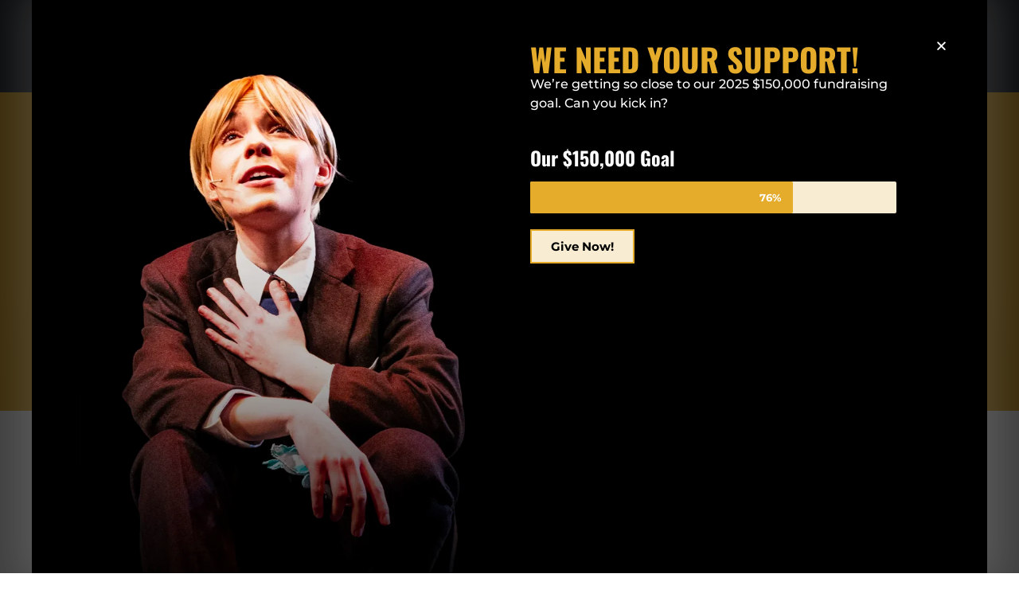

--- FILE ---
content_type: text/html; charset=UTF-8
request_url: https://www.jobsitetheater.org/ensemble/debbie-yones/
body_size: 22094
content:
<!doctype html>
<html  xmlns="http://www.w3.org/1999/xhtml" prefix="" lang="en-US">
<head>
	<meta charset="UTF-8">
	<meta name="viewport" content="width=device-width, initial-scale=1">
	<link rel="profile" href="https://gmpg.org/xfn/11">
	
<!-- BEGIN Metadata added by the Add-Meta-Tags WordPress plugin -->
<meta name="description" content="Content filed under the Debbie Yones taxonomy." />
<meta name="keywords" content="debbie yones" />
<!-- END Metadata added by the Add-Meta-Tags WordPress plugin -->

<title>Debbie Yones &#8211; Jobsite Theater</title>
<meta name='robots' content='max-image-preview:large' />
<link rel='dns-prefetch' href='//www.jobsitetheater.org' />
<link rel='dns-prefetch' href='//cdn.jsdelivr.net' />
<link rel='dns-prefetch' href='//www.googletagmanager.com' />
<link rel='dns-prefetch' href='//stats.wp.com' />
<link rel="alternate" type="application/rss+xml" title="Jobsite Theater &raquo; Feed" href="https://www.jobsitetheater.org/feed/" />
<link rel="alternate" type="application/rss+xml" title="Jobsite Theater &raquo; Comments Feed" href="https://www.jobsitetheater.org/comments/feed/" />
<link rel="alternate" type="application/rss+xml" title="Jobsite Theater &raquo; Debbie Yones Artist Feed" href="https://www.jobsitetheater.org/ensemble/debbie-yones/feed/" />
<style id='wp-img-auto-sizes-contain-inline-css'>
img:is([sizes=auto i],[sizes^="auto," i]){contain-intrinsic-size:3000px 1500px}
/*# sourceURL=wp-img-auto-sizes-contain-inline-css */
</style>
<style id='wp-emoji-styles-inline-css'>

	img.wp-smiley, img.emoji {
		display: inline !important;
		border: none !important;
		box-shadow: none !important;
		height: 1em !important;
		width: 1em !important;
		margin: 0 0.07em !important;
		vertical-align: -0.1em !important;
		background: none !important;
		padding: 0 !important;
	}
/*# sourceURL=wp-emoji-styles-inline-css */
</style>
<style id='global-styles-inline-css'>
:root{--wp--preset--aspect-ratio--square: 1;--wp--preset--aspect-ratio--4-3: 4/3;--wp--preset--aspect-ratio--3-4: 3/4;--wp--preset--aspect-ratio--3-2: 3/2;--wp--preset--aspect-ratio--2-3: 2/3;--wp--preset--aspect-ratio--16-9: 16/9;--wp--preset--aspect-ratio--9-16: 9/16;--wp--preset--color--black: #000000;--wp--preset--color--cyan-bluish-gray: #abb8c3;--wp--preset--color--white: #ffffff;--wp--preset--color--pale-pink: #f78da7;--wp--preset--color--vivid-red: #cf2e2e;--wp--preset--color--luminous-vivid-orange: #ff6900;--wp--preset--color--luminous-vivid-amber: #fcb900;--wp--preset--color--light-green-cyan: #7bdcb5;--wp--preset--color--vivid-green-cyan: #00d084;--wp--preset--color--pale-cyan-blue: #8ed1fc;--wp--preset--color--vivid-cyan-blue: #0693e3;--wp--preset--color--vivid-purple: #9b51e0;--wp--preset--gradient--vivid-cyan-blue-to-vivid-purple: linear-gradient(135deg,rgb(6,147,227) 0%,rgb(155,81,224) 100%);--wp--preset--gradient--light-green-cyan-to-vivid-green-cyan: linear-gradient(135deg,rgb(122,220,180) 0%,rgb(0,208,130) 100%);--wp--preset--gradient--luminous-vivid-amber-to-luminous-vivid-orange: linear-gradient(135deg,rgb(252,185,0) 0%,rgb(255,105,0) 100%);--wp--preset--gradient--luminous-vivid-orange-to-vivid-red: linear-gradient(135deg,rgb(255,105,0) 0%,rgb(207,46,46) 100%);--wp--preset--gradient--very-light-gray-to-cyan-bluish-gray: linear-gradient(135deg,rgb(238,238,238) 0%,rgb(169,184,195) 100%);--wp--preset--gradient--cool-to-warm-spectrum: linear-gradient(135deg,rgb(74,234,220) 0%,rgb(151,120,209) 20%,rgb(207,42,186) 40%,rgb(238,44,130) 60%,rgb(251,105,98) 80%,rgb(254,248,76) 100%);--wp--preset--gradient--blush-light-purple: linear-gradient(135deg,rgb(255,206,236) 0%,rgb(152,150,240) 100%);--wp--preset--gradient--blush-bordeaux: linear-gradient(135deg,rgb(254,205,165) 0%,rgb(254,45,45) 50%,rgb(107,0,62) 100%);--wp--preset--gradient--luminous-dusk: linear-gradient(135deg,rgb(255,203,112) 0%,rgb(199,81,192) 50%,rgb(65,88,208) 100%);--wp--preset--gradient--pale-ocean: linear-gradient(135deg,rgb(255,245,203) 0%,rgb(182,227,212) 50%,rgb(51,167,181) 100%);--wp--preset--gradient--electric-grass: linear-gradient(135deg,rgb(202,248,128) 0%,rgb(113,206,126) 100%);--wp--preset--gradient--midnight: linear-gradient(135deg,rgb(2,3,129) 0%,rgb(40,116,252) 100%);--wp--preset--font-size--small: 13px;--wp--preset--font-size--medium: 20px;--wp--preset--font-size--large: 36px;--wp--preset--font-size--x-large: 42px;--wp--preset--spacing--20: 0.44rem;--wp--preset--spacing--30: 0.67rem;--wp--preset--spacing--40: 1rem;--wp--preset--spacing--50: 1.5rem;--wp--preset--spacing--60: 2.25rem;--wp--preset--spacing--70: 3.38rem;--wp--preset--spacing--80: 5.06rem;--wp--preset--shadow--natural: 6px 6px 9px rgba(0, 0, 0, 0.2);--wp--preset--shadow--deep: 12px 12px 50px rgba(0, 0, 0, 0.4);--wp--preset--shadow--sharp: 6px 6px 0px rgba(0, 0, 0, 0.2);--wp--preset--shadow--outlined: 6px 6px 0px -3px rgb(255, 255, 255), 6px 6px rgb(0, 0, 0);--wp--preset--shadow--crisp: 6px 6px 0px rgb(0, 0, 0);}:root { --wp--style--global--content-size: 800px;--wp--style--global--wide-size: 1200px; }:where(body) { margin: 0; }.wp-site-blocks > .alignleft { float: left; margin-right: 2em; }.wp-site-blocks > .alignright { float: right; margin-left: 2em; }.wp-site-blocks > .aligncenter { justify-content: center; margin-left: auto; margin-right: auto; }:where(.wp-site-blocks) > * { margin-block-start: 24px; margin-block-end: 0; }:where(.wp-site-blocks) > :first-child { margin-block-start: 0; }:where(.wp-site-blocks) > :last-child { margin-block-end: 0; }:root { --wp--style--block-gap: 24px; }:root :where(.is-layout-flow) > :first-child{margin-block-start: 0;}:root :where(.is-layout-flow) > :last-child{margin-block-end: 0;}:root :where(.is-layout-flow) > *{margin-block-start: 24px;margin-block-end: 0;}:root :where(.is-layout-constrained) > :first-child{margin-block-start: 0;}:root :where(.is-layout-constrained) > :last-child{margin-block-end: 0;}:root :where(.is-layout-constrained) > *{margin-block-start: 24px;margin-block-end: 0;}:root :where(.is-layout-flex){gap: 24px;}:root :where(.is-layout-grid){gap: 24px;}.is-layout-flow > .alignleft{float: left;margin-inline-start: 0;margin-inline-end: 2em;}.is-layout-flow > .alignright{float: right;margin-inline-start: 2em;margin-inline-end: 0;}.is-layout-flow > .aligncenter{margin-left: auto !important;margin-right: auto !important;}.is-layout-constrained > .alignleft{float: left;margin-inline-start: 0;margin-inline-end: 2em;}.is-layout-constrained > .alignright{float: right;margin-inline-start: 2em;margin-inline-end: 0;}.is-layout-constrained > .aligncenter{margin-left: auto !important;margin-right: auto !important;}.is-layout-constrained > :where(:not(.alignleft):not(.alignright):not(.alignfull)){max-width: var(--wp--style--global--content-size);margin-left: auto !important;margin-right: auto !important;}.is-layout-constrained > .alignwide{max-width: var(--wp--style--global--wide-size);}body .is-layout-flex{display: flex;}.is-layout-flex{flex-wrap: wrap;align-items: center;}.is-layout-flex > :is(*, div){margin: 0;}body .is-layout-grid{display: grid;}.is-layout-grid > :is(*, div){margin: 0;}body{padding-top: 0px;padding-right: 0px;padding-bottom: 0px;padding-left: 0px;}a:where(:not(.wp-element-button)){text-decoration: underline;}:root :where(.wp-element-button, .wp-block-button__link){background-color: #32373c;border-width: 0;color: #fff;font-family: inherit;font-size: inherit;font-style: inherit;font-weight: inherit;letter-spacing: inherit;line-height: inherit;padding-top: calc(0.667em + 2px);padding-right: calc(1.333em + 2px);padding-bottom: calc(0.667em + 2px);padding-left: calc(1.333em + 2px);text-decoration: none;text-transform: inherit;}.has-black-color{color: var(--wp--preset--color--black) !important;}.has-cyan-bluish-gray-color{color: var(--wp--preset--color--cyan-bluish-gray) !important;}.has-white-color{color: var(--wp--preset--color--white) !important;}.has-pale-pink-color{color: var(--wp--preset--color--pale-pink) !important;}.has-vivid-red-color{color: var(--wp--preset--color--vivid-red) !important;}.has-luminous-vivid-orange-color{color: var(--wp--preset--color--luminous-vivid-orange) !important;}.has-luminous-vivid-amber-color{color: var(--wp--preset--color--luminous-vivid-amber) !important;}.has-light-green-cyan-color{color: var(--wp--preset--color--light-green-cyan) !important;}.has-vivid-green-cyan-color{color: var(--wp--preset--color--vivid-green-cyan) !important;}.has-pale-cyan-blue-color{color: var(--wp--preset--color--pale-cyan-blue) !important;}.has-vivid-cyan-blue-color{color: var(--wp--preset--color--vivid-cyan-blue) !important;}.has-vivid-purple-color{color: var(--wp--preset--color--vivid-purple) !important;}.has-black-background-color{background-color: var(--wp--preset--color--black) !important;}.has-cyan-bluish-gray-background-color{background-color: var(--wp--preset--color--cyan-bluish-gray) !important;}.has-white-background-color{background-color: var(--wp--preset--color--white) !important;}.has-pale-pink-background-color{background-color: var(--wp--preset--color--pale-pink) !important;}.has-vivid-red-background-color{background-color: var(--wp--preset--color--vivid-red) !important;}.has-luminous-vivid-orange-background-color{background-color: var(--wp--preset--color--luminous-vivid-orange) !important;}.has-luminous-vivid-amber-background-color{background-color: var(--wp--preset--color--luminous-vivid-amber) !important;}.has-light-green-cyan-background-color{background-color: var(--wp--preset--color--light-green-cyan) !important;}.has-vivid-green-cyan-background-color{background-color: var(--wp--preset--color--vivid-green-cyan) !important;}.has-pale-cyan-blue-background-color{background-color: var(--wp--preset--color--pale-cyan-blue) !important;}.has-vivid-cyan-blue-background-color{background-color: var(--wp--preset--color--vivid-cyan-blue) !important;}.has-vivid-purple-background-color{background-color: var(--wp--preset--color--vivid-purple) !important;}.has-black-border-color{border-color: var(--wp--preset--color--black) !important;}.has-cyan-bluish-gray-border-color{border-color: var(--wp--preset--color--cyan-bluish-gray) !important;}.has-white-border-color{border-color: var(--wp--preset--color--white) !important;}.has-pale-pink-border-color{border-color: var(--wp--preset--color--pale-pink) !important;}.has-vivid-red-border-color{border-color: var(--wp--preset--color--vivid-red) !important;}.has-luminous-vivid-orange-border-color{border-color: var(--wp--preset--color--luminous-vivid-orange) !important;}.has-luminous-vivid-amber-border-color{border-color: var(--wp--preset--color--luminous-vivid-amber) !important;}.has-light-green-cyan-border-color{border-color: var(--wp--preset--color--light-green-cyan) !important;}.has-vivid-green-cyan-border-color{border-color: var(--wp--preset--color--vivid-green-cyan) !important;}.has-pale-cyan-blue-border-color{border-color: var(--wp--preset--color--pale-cyan-blue) !important;}.has-vivid-cyan-blue-border-color{border-color: var(--wp--preset--color--vivid-cyan-blue) !important;}.has-vivid-purple-border-color{border-color: var(--wp--preset--color--vivid-purple) !important;}.has-vivid-cyan-blue-to-vivid-purple-gradient-background{background: var(--wp--preset--gradient--vivid-cyan-blue-to-vivid-purple) !important;}.has-light-green-cyan-to-vivid-green-cyan-gradient-background{background: var(--wp--preset--gradient--light-green-cyan-to-vivid-green-cyan) !important;}.has-luminous-vivid-amber-to-luminous-vivid-orange-gradient-background{background: var(--wp--preset--gradient--luminous-vivid-amber-to-luminous-vivid-orange) !important;}.has-luminous-vivid-orange-to-vivid-red-gradient-background{background: var(--wp--preset--gradient--luminous-vivid-orange-to-vivid-red) !important;}.has-very-light-gray-to-cyan-bluish-gray-gradient-background{background: var(--wp--preset--gradient--very-light-gray-to-cyan-bluish-gray) !important;}.has-cool-to-warm-spectrum-gradient-background{background: var(--wp--preset--gradient--cool-to-warm-spectrum) !important;}.has-blush-light-purple-gradient-background{background: var(--wp--preset--gradient--blush-light-purple) !important;}.has-blush-bordeaux-gradient-background{background: var(--wp--preset--gradient--blush-bordeaux) !important;}.has-luminous-dusk-gradient-background{background: var(--wp--preset--gradient--luminous-dusk) !important;}.has-pale-ocean-gradient-background{background: var(--wp--preset--gradient--pale-ocean) !important;}.has-electric-grass-gradient-background{background: var(--wp--preset--gradient--electric-grass) !important;}.has-midnight-gradient-background{background: var(--wp--preset--gradient--midnight) !important;}.has-small-font-size{font-size: var(--wp--preset--font-size--small) !important;}.has-medium-font-size{font-size: var(--wp--preset--font-size--medium) !important;}.has-large-font-size{font-size: var(--wp--preset--font-size--large) !important;}.has-x-large-font-size{font-size: var(--wp--preset--font-size--x-large) !important;}
:root :where(.wp-block-pullquote){font-size: 1.5em;line-height: 1.6;}
/*# sourceURL=global-styles-inline-css */
</style>
<link rel='stylesheet' id='fullcalendar-css-css' href='https://cdn.jsdelivr.net/npm/fullcalendar@6.1.11/index.global.min.css?ver=6.1.11' media='all' />
<link rel='stylesheet' id='hello-elementor-css' href='https://www.jobsitetheater.org/wp-content/themes/hello-elementor/assets/css/reset.css?ver=3.4.5' media='all' />
<link rel='stylesheet' id='hello-elementor-child-css' href='https://www.jobsitetheater.org/wp-content/themes/hello-theme-child-master/style.css?ver=1.0.0' media='all' />
<link rel='stylesheet' id='hello-elementor-theme-style-css' href='https://www.jobsitetheater.org/wp-content/themes/hello-elementor/assets/css/theme.css?ver=3.4.5' media='all' />
<link rel='stylesheet' id='hello-elementor-header-footer-css' href='https://www.jobsitetheater.org/wp-content/themes/hello-elementor/assets/css/header-footer.css?ver=3.4.5' media='all' />
<link rel='stylesheet' id='elementor-frontend-css' href='https://www.jobsitetheater.org/wp-content/plugins/elementor/assets/css/frontend.min.css?ver=3.33.6' media='all' />
<link rel='stylesheet' id='widget-image-css' href='https://www.jobsitetheater.org/wp-content/plugins/elementor/assets/css/widget-image.min.css?ver=3.33.6' media='all' />
<link rel='stylesheet' id='widget-nav-menu-css' href='https://www.jobsitetheater.org/wp-content/plugins/elementor-pro/assets/css/widget-nav-menu.min.css?ver=3.33.2' media='all' />
<link rel='stylesheet' id='widget-search-form-css' href='https://www.jobsitetheater.org/wp-content/plugins/elementor-pro/assets/css/widget-search-form.min.css?ver=3.33.2' media='all' />
<link rel='stylesheet' id='elementor-icons-shared-0-css' href='https://www.jobsitetheater.org/wp-content/plugins/elementor/assets/lib/font-awesome/css/fontawesome.min.css?ver=5.15.3' media='all' />
<link rel='stylesheet' id='elementor-icons-fa-solid-css' href='https://www.jobsitetheater.org/wp-content/plugins/elementor/assets/lib/font-awesome/css/solid.min.css?ver=5.15.3' media='all' />
<link rel='stylesheet' id='e-motion-fx-css' href='https://www.jobsitetheater.org/wp-content/plugins/elementor-pro/assets/css/modules/motion-fx.min.css?ver=3.33.2' media='all' />
<link rel='stylesheet' id='widget-heading-css' href='https://www.jobsitetheater.org/wp-content/plugins/elementor/assets/css/widget-heading.min.css?ver=3.33.6' media='all' />
<link rel='stylesheet' id='e-animation-float-css' href='https://www.jobsitetheater.org/wp-content/plugins/elementor/assets/lib/animations/styles/e-animation-float.min.css?ver=3.33.6' media='all' />
<link rel='stylesheet' id='widget-social-icons-css' href='https://www.jobsitetheater.org/wp-content/plugins/elementor/assets/css/widget-social-icons.min.css?ver=3.33.6' media='all' />
<link rel='stylesheet' id='e-apple-webkit-css' href='https://www.jobsitetheater.org/wp-content/plugins/elementor/assets/css/conditionals/apple-webkit.min.css?ver=3.33.6' media='all' />
<link rel='stylesheet' id='widget-call-to-action-css' href='https://www.jobsitetheater.org/wp-content/plugins/elementor-pro/assets/css/widget-call-to-action.min.css?ver=3.33.2' media='all' />
<link rel='stylesheet' id='e-transitions-css' href='https://www.jobsitetheater.org/wp-content/plugins/elementor-pro/assets/css/conditionals/transitions.min.css?ver=3.33.2' media='all' />
<link rel='stylesheet' id='widget-posts-css' href='https://www.jobsitetheater.org/wp-content/plugins/elementor-pro/assets/css/widget-posts.min.css?ver=3.33.2' media='all' />
<link rel='stylesheet' id='swiper-css' href='https://www.jobsitetheater.org/wp-content/plugins/elementor/assets/lib/swiper/v8/css/swiper.min.css?ver=8.4.5' media='all' />
<link rel='stylesheet' id='e-swiper-css' href='https://www.jobsitetheater.org/wp-content/plugins/elementor/assets/css/conditionals/e-swiper.min.css?ver=3.33.6' media='all' />
<link rel='stylesheet' id='widget-progress-css' href='https://www.jobsitetheater.org/wp-content/plugins/elementor/assets/css/widget-progress.min.css?ver=3.33.6' media='all' />
<link rel='stylesheet' id='e-animation-fadeIn-css' href='https://www.jobsitetheater.org/wp-content/plugins/elementor/assets/lib/animations/styles/fadeIn.min.css?ver=3.33.6' media='all' />
<link rel='stylesheet' id='e-popup-css' href='https://www.jobsitetheater.org/wp-content/plugins/elementor-pro/assets/css/conditionals/popup.min.css?ver=3.33.2' media='all' />
<link rel='stylesheet' id='widget-form-css' href='https://www.jobsitetheater.org/wp-content/plugins/elementor-pro/assets/css/widget-form.min.css?ver=3.33.2' media='all' />
<link rel='stylesheet' id='e-animation-pulse-css' href='https://www.jobsitetheater.org/wp-content/plugins/elementor/assets/lib/animations/styles/e-animation-pulse.min.css?ver=3.33.6' media='all' />
<link rel='stylesheet' id='e-animation-zoomIn-css' href='https://www.jobsitetheater.org/wp-content/plugins/elementor/assets/lib/animations/styles/zoomIn.min.css?ver=3.33.6' media='all' />
<link rel='stylesheet' id='e-animation-pulse-grow-css' href='https://www.jobsitetheater.org/wp-content/plugins/elementor/assets/lib/animations/styles/e-animation-pulse-grow.min.css?ver=3.33.6' media='all' />
<link rel='stylesheet' id='elementor-icons-css' href='https://www.jobsitetheater.org/wp-content/plugins/elementor/assets/lib/eicons/css/elementor-icons.min.css?ver=5.44.0' media='all' />
<link rel='stylesheet' id='elementor-post-64322-css' href='https://www.jobsitetheater.org/wp-content/uploads/elementor/css/post-64322.css?ver=1766162410' media='all' />
<link rel='stylesheet' id='font-awesome-5-all-css' href='https://www.jobsitetheater.org/wp-content/plugins/elementor/assets/lib/font-awesome/css/all.min.css?ver=3.33.6' media='all' />
<link rel='stylesheet' id='font-awesome-4-shim-css' href='https://www.jobsitetheater.org/wp-content/plugins/elementor/assets/lib/font-awesome/css/v4-shims.min.css?ver=3.33.6' media='all' />
<link rel='stylesheet' id='elementor-post-27677-css' href='https://www.jobsitetheater.org/wp-content/uploads/elementor/css/post-27677.css?ver=1766162410' media='all' />
<link rel='stylesheet' id='elementor-post-27680-css' href='https://www.jobsitetheater.org/wp-content/uploads/elementor/css/post-27680.css?ver=1766162410' media='all' />
<link rel='stylesheet' id='elementor-post-27701-css' href='https://www.jobsitetheater.org/wp-content/uploads/elementor/css/post-27701.css?ver=1766162410' media='all' />
<link rel='stylesheet' id='elementor-post-77338-css' href='https://www.jobsitetheater.org/wp-content/uploads/elementor/css/post-77338.css?ver=1766165863' media='all' />
<link rel='stylesheet' id='elementor-post-77076-css' href='https://www.jobsitetheater.org/wp-content/uploads/elementor/css/post-77076.css?ver=1766162410' media='all' />
<link rel='stylesheet' id='elementor-post-76423-css' href='https://www.jobsitetheater.org/wp-content/uploads/elementor/css/post-76423.css?ver=1766162410' media='all' />
<link rel='stylesheet' id='elementor-post-74771-css' href='https://www.jobsitetheater.org/wp-content/uploads/elementor/css/post-74771.css?ver=1766162410' media='all' />
<link rel='stylesheet' id='elementor-post-74602-css' href='https://www.jobsitetheater.org/wp-content/uploads/elementor/css/post-74602.css?ver=1766162410' media='all' />
<link rel='stylesheet' id='elementor-post-71702-css' href='https://www.jobsitetheater.org/wp-content/uploads/elementor/css/post-71702.css?ver=1766162410' media='all' />
<link rel='stylesheet' id='elementor-post-71613-css' href='https://www.jobsitetheater.org/wp-content/uploads/elementor/css/post-71613.css?ver=1766162410' media='all' />
<link rel='stylesheet' id='elementor-post-70697-css' href='https://www.jobsitetheater.org/wp-content/uploads/elementor/css/post-70697.css?ver=1766162410' media='all' />
<link rel='stylesheet' id='elementor-post-56703-css' href='https://www.jobsitetheater.org/wp-content/uploads/elementor/css/post-56703.css?ver=1766162410' media='all' />
<link rel='stylesheet' id='elementor-post-31521-css' href='https://www.jobsitetheater.org/wp-content/uploads/elementor/css/post-31521.css?ver=1766162411' media='all' />
<link rel='stylesheet' id='elementor-post-35510-css' href='https://www.jobsitetheater.org/wp-content/uploads/elementor/css/post-35510.css?ver=1766162411' media='all' />
<link rel='stylesheet' id='elementor-post-28324-css' href='https://www.jobsitetheater.org/wp-content/uploads/elementor/css/post-28324.css?ver=1766162411' media='all' />
<link rel='stylesheet' id='elementor-post-28319-css' href='https://www.jobsitetheater.org/wp-content/uploads/elementor/css/post-28319.css?ver=1766162411' media='all' />
<link rel='stylesheet' id='elementor-post-28314-css' href='https://www.jobsitetheater.org/wp-content/uploads/elementor/css/post-28314.css?ver=1766162411' media='all' />
<link rel='stylesheet' id='elementor-post-28308-css' href='https://www.jobsitetheater.org/wp-content/uploads/elementor/css/post-28308.css?ver=1766162411' media='all' />
<link rel='stylesheet' id='elementor-post-28302-css' href='https://www.jobsitetheater.org/wp-content/uploads/elementor/css/post-28302.css?ver=1766162411' media='all' />
<link rel='stylesheet' id='elementor-post-27887-css' href='https://www.jobsitetheater.org/wp-content/uploads/elementor/css/post-27887.css?ver=1766162411' media='all' />
<link rel='stylesheet' id='elementor-post-27882-css' href='https://www.jobsitetheater.org/wp-content/uploads/elementor/css/post-27882.css?ver=1766162411' media='all' />
<link rel='stylesheet' id='elementor-post-27849-css' href='https://www.jobsitetheater.org/wp-content/uploads/elementor/css/post-27849.css?ver=1766162411' media='all' />
<link rel='stylesheet' id='elementor-gf-local-oswald-css' href='https://www.jobsitetheater.org/wp-content/uploads/elementor/google-fonts/css/oswald.css?ver=1748613266' media='all' />
<link rel='stylesheet' id='elementor-gf-local-montserrat-css' href='https://www.jobsitetheater.org/wp-content/uploads/elementor/google-fonts/css/montserrat.css?ver=1748613359' media='all' />
<link rel='stylesheet' id='elementor-icons-fa-brands-css' href='https://www.jobsitetheater.org/wp-content/plugins/elementor/assets/lib/font-awesome/css/brands.min.css?ver=5.15.3' media='all' />
<script src="https://www.jobsitetheater.org/wp-includes/js/jquery/jquery.min.js?ver=3.7.1" id="jquery-core-js"></script>
<script src="https://www.jobsitetheater.org/wp-includes/js/jquery/jquery-migrate.min.js?ver=3.4.1" id="jquery-migrate-js"></script>
<script src="https://www.jobsitetheater.org/wp-content/plugins/elementor/assets/lib/font-awesome/js/v4-shims.min.js?ver=3.33.6" id="font-awesome-4-shim-js"></script>

<!-- Google tag (gtag.js) snippet added by Site Kit -->
<!-- Google Analytics snippet added by Site Kit -->
<script src="https://www.googletagmanager.com/gtag/js?id=G-YFTDS7R2F8" id="google_gtagjs-js" async></script>
<script id="google_gtagjs-js-after">
window.dataLayer = window.dataLayer || [];function gtag(){dataLayer.push(arguments);}
gtag("set","linker",{"domains":["www.jobsitetheater.org"]});
gtag("js", new Date());
gtag("set", "developer_id.dZTNiMT", true);
gtag("config", "G-YFTDS7R2F8");
//# sourceURL=google_gtagjs-js-after
</script>
<link rel="https://api.w.org/" href="https://www.jobsitetheater.org/wp-json/" /><link rel="alternate" title="JSON" type="application/json" href="https://www.jobsitetheater.org/wp-json/wp/v2/ensemble/2411" /><link rel="EditURI" type="application/rsd+xml" title="RSD" href="https://www.jobsitetheater.org/xmlrpc.php?rsd" />
<meta name="generator" content="WordPress 6.9" />
<meta name="generator" content="Site Kit by Google 1.167.0" /><!-- Facebook Pixel Code -->
<script>
  !function(f,b,e,v,n,t,s)
  {if(f.fbq)return;n=f.fbq=function(){n.callMethod?
  n.callMethod.apply(n,arguments):n.queue.push(arguments)};
  if(!f._fbq)f._fbq=n;n.push=n;n.loaded=!0;n.version='2.0';
  n.queue=[];t=b.createElement(e);t.async=!0;
  t.src=v;s=b.getElementsByTagName(e)[0];
  s.parentNode.insertBefore(t,s)}(window, document,'script',
  'https://connect.facebook.net/en_US/fbevents.js');
  fbq('init', '547655242290057');
  fbq('track', 'PageView');
</script>
<noscript><img height="1" width="1" style="display:none"
  src="https://www.facebook.com/tr?id=547655242290057&ev=PageView&noscript=1"
/></noscript>
<!-- End Facebook Pixel Code -->
<meta name="facebook-domain-verification" content="0lsobbj2m9p1s6xumv2uhbcfppssnl" />
<script src="https://api.bloomerang.co/v1/WebsiteVisit?ApiKey=pub_bb79d775-16c1-11e6-9d49-0a1b37ae639f" type="text/javascript"></script><script type="text/javascript">//<![CDATA[
  function external_links_in_new_windows_loop() {
    if (!document.links) {
      document.links = document.getElementsByTagName('a');
    }
    var change_link = false;
    var force = '';
    var ignore = '';

    for (var t=0; t<document.links.length; t++) {
      var all_links = document.links[t];
      change_link = false;
      
      if(document.links[t].hasAttribute('onClick') == false) {
        // forced if the address starts with http (or also https), but does not link to the current domain
        if(all_links.href.search(/^http/) != -1 && all_links.href.search('www.jobsitetheater.org') == -1 && all_links.href.search(/^#/) == -1) {
          // console.log('Changed ' + all_links.href);
          change_link = true;
        }
          
        if(force != '' && all_links.href.search(force) != -1) {
          // forced
          // console.log('force ' + all_links.href);
          change_link = true;
        }
        
        if(ignore != '' && all_links.href.search(ignore) != -1) {
          // console.log('ignore ' + all_links.href);
          // ignored
          change_link = false;
        }

        if(change_link == true) {
          // console.log('Changed ' + all_links.href);
          document.links[t].setAttribute('onClick', 'javascript:window.open(\'' + all_links.href.replace(/'/g, '') + '\', \'_blank\', \'noopener\'); return false;');
          document.links[t].removeAttribute('target');
        }
      }
    }
  }
  
  // Load
  function external_links_in_new_windows_load(func)
  {  
    var oldonload = window.onload;
    if (typeof window.onload != 'function'){
      window.onload = func;
    } else {
      window.onload = function(){
        oldonload();
        func();
      }
    }
  }

  external_links_in_new_windows_load(external_links_in_new_windows_loop);
  //]]></script>

	<style>img#wpstats{display:none}</style>
		<meta name="generator" content="Elementor 3.33.6; features: additional_custom_breakpoints; settings: css_print_method-external, google_font-enabled, font_display-swap">
<!-- Google tag (gtag.js) -->
<script async src="https://www.googletagmanager.com/gtag/js?id=G-JD936XB491"></script>
<script>
  window.dataLayer = window.dataLayer || [];
  function gtag(){dataLayer.push(arguments);}
  gtag('js', new Date());

  gtag('config', 'G-JD936XB491');
</script>
<script>
document.addEventListener('DOMContentLoaded', function () {
  jQuery(document).on('elementor/tab/activated', function (e, tab) {
    var $tabContent = tab.$content;
    var $calendarEl = $tabContent.find('.jobsite-fullcalendar-wrap > div');

    if ($calendarEl.length && $calendarEl[0].jobsiteCalendar) {
      $calendarEl[0].jobsiteCalendar.updateSize();
    }
  });
});
</script>
			<style>
				.e-con.e-parent:nth-of-type(n+4):not(.e-lazyloaded):not(.e-no-lazyload),
				.e-con.e-parent:nth-of-type(n+4):not(.e-lazyloaded):not(.e-no-lazyload) * {
					background-image: none !important;
				}
				@media screen and (max-height: 1024px) {
					.e-con.e-parent:nth-of-type(n+3):not(.e-lazyloaded):not(.e-no-lazyload),
					.e-con.e-parent:nth-of-type(n+3):not(.e-lazyloaded):not(.e-no-lazyload) * {
						background-image: none !important;
					}
				}
				@media screen and (max-height: 640px) {
					.e-con.e-parent:nth-of-type(n+2):not(.e-lazyloaded):not(.e-no-lazyload),
					.e-con.e-parent:nth-of-type(n+2):not(.e-lazyloaded):not(.e-no-lazyload) * {
						background-image: none !important;
					}
				}
			</style>
			<noscript><style>.lazyload[data-src]{display:none !important;}</style></noscript><style>.lazyload{background-image:none !important;}.lazyload:before{background-image:none !important;}</style><script>document.addEventListener('DOMContentLoaded', function () {
  // Only run if Vimeo Player API is available or can be loaded
  function initVimeoSync() {
    if (typeof Vimeo === 'undefined' || !Vimeo.Player) {
      // Try to load the Vimeo player API if it's not present
      var script = document.createElement('script');
      script.src = 'https://player.vimeo.com/api/player.js';
      script.onload = setupVimeoCarouselSync;
      document.head.appendChild(script);
    } else {
      setupVimeoCarouselSync();
    }
  }

  function setupVimeoCarouselSync() {
    // Find all Vimeo iframes inside the specific carousel
    var carousel = document.querySelector('.vimeo-sync-carousel');
    if (!carousel) return;

    var vimeoIframes = carousel.querySelectorAll('iframe[src*="vimeo.com"]');
    if (!vimeoIframes.length) return;

    // Create Vimeo player instances
    var players = [];
    vimeoIframes.forEach(function (iframe) {
      try {
        var player = new Vimeo.Player(iframe);

        player.on('play', function () {
          // Pause all OTHER players when this one starts playing
          players.forEach(function (otherPlayer) {
            if (otherPlayer !== player) {
              otherPlayer.pause().catch(function () {
                // Ignore errors (e.g., not ready yet)
              });
            }
          });
        });

        players.push(player);
      } catch (e) {
        // silently ignore if something isn't a valid Vimeo iframe
      }
    });
  }

  initVimeoSync();

  // In case Elementor loads content via AJAX (popups, etc.), re-run when DOM changes
  document.addEventListener('elementor/popup/show', initVimeoSync);
});</script><link rel="icon" href="https://www.jobsitetheater.org/wp-content/uploads/2023/07/Jobsite-favicon-50x50.png" sizes="32x32" />
<link rel="icon" href="https://www.jobsitetheater.org/wp-content/uploads/2023/07/Jobsite-favicon-250x250.png" sizes="192x192" />
<link rel="apple-touch-icon" href="https://www.jobsitetheater.org/wp-content/uploads/2023/07/Jobsite-favicon-250x250.png" />
<meta name="msapplication-TileImage" content="https://www.jobsitetheater.org/wp-content/uploads/2023/07/Jobsite-favicon.png" />
		<style id="wp-custom-css">
			/* Hide any tag lists on PAGES only */
body.page .tags-links,
body.page .tag-links,
body.page .entry-footer .tags-links,
body.page .entry-footer .post-tags,
body.page .elementor-post-info__terms--tags,
body.page .post-meta .tags,
body.page .entry-meta .tags { 
  display: none !important;
}
		</style>
		</head>
<body class="archive tax-ensemble term-debbie-yones term-2411 wp-custom-logo wp-embed-responsive wp-theme-hello-elementor wp-child-theme-hello-theme-child-master hello-elementor-default elementor-page-27701 elementor-default elementor-template-full-width elementor-kit-64322">


<a class="skip-link screen-reader-text" href="#content">Skip to content</a>

		<header data-elementor-type="header" data-elementor-id="27677" class="elementor elementor-27677 elementor-location-header" data-elementor-post-type="elementor_library">
			<div class="elementor-element elementor-element-27d1a79 e-flex e-con-boxed e-con e-parent" data-id="27d1a79" data-element_type="container" data-settings="{&quot;background_background&quot;:&quot;classic&quot;}">
					<div class="e-con-inner">
		<div class="elementor-element elementor-element-1f6dbe0 e-con-full e-flex e-con e-child" data-id="1f6dbe0" data-element_type="container">
				<div class="elementor-element elementor-element-b76bed1 elementor-widget elementor-widget-theme-site-logo elementor-widget-image" data-id="b76bed1" data-element_type="widget" data-widget_type="theme-site-logo.default">
				<div class="elementor-widget-container">
											<a href="https://www.jobsitetheater.org">
			<img width="350" height="100" src="[data-uri]" class="attachment-full size-full wp-image-72957 lazyload" alt=""   data-src="https://www.jobsitetheater.org/wp-content/uploads/2023/07/JS_Logo.png" decoding="async" data-srcset="https://www.jobsitetheater.org/wp-content/uploads/2023/07/JS_Logo.png 350w, https://www.jobsitetheater.org/wp-content/uploads/2023/07/JS_Logo-250x71.png 250w" data-sizes="auto" data-eio-rwidth="350" data-eio-rheight="100" /><noscript><img width="350" height="100" src="https://www.jobsitetheater.org/wp-content/uploads/2023/07/JS_Logo.png" class="attachment-full size-full wp-image-72957" alt="" srcset="https://www.jobsitetheater.org/wp-content/uploads/2023/07/JS_Logo.png 350w, https://www.jobsitetheater.org/wp-content/uploads/2023/07/JS_Logo-250x71.png 250w" sizes="(max-width: 350px) 100vw, 350px" data-eio="l" /></noscript>				</a>
											</div>
				</div>
				</div>
				<div class="elementor-element elementor-element-9eaade6 elementor-nav-menu__align-end elementor-widget__width-initial elementor-nav-menu--dropdown-tablet elementor-nav-menu__text-align-aside elementor-nav-menu--toggle elementor-nav-menu--burger elementor-widget elementor-widget-nav-menu" data-id="9eaade6" data-element_type="widget" data-settings="{&quot;submenu_icon&quot;:{&quot;value&quot;:&quot;&lt;i class=\&quot;\&quot; aria-hidden=\&quot;true\&quot;&gt;&lt;\/i&gt;&quot;,&quot;library&quot;:&quot;&quot;},&quot;layout&quot;:&quot;horizontal&quot;,&quot;toggle&quot;:&quot;burger&quot;}" data-widget_type="nav-menu.default">
				<div class="elementor-widget-container">
								<nav aria-label="Menu" class="elementor-nav-menu--main elementor-nav-menu__container elementor-nav-menu--layout-horizontal e--pointer-background e--animation-fade">
				<ul id="menu-1-9eaade6" class="elementor-nav-menu"><li class="menu-item menu-item-type-post_type menu-item-object-page menu-item-has-children menu-item-60851"><a href="https://www.jobsitetheater.org/calendar/" class="elementor-item">Tickets</a>
<ul class="sub-menu elementor-nav-menu--dropdown">
	<li class="menu-item menu-item-type-post_type menu-item-object-page menu-item-7893"><a href="https://www.jobsitetheater.org/calendar/" class="elementor-sub-item">Events Calendar</a></li>
	<li class="menu-item menu-item-type-post_type menu-item-object-page menu-item-has-children menu-item-7434"><a href="https://www.jobsitetheater.org/season-tickets/" class="elementor-sub-item">Season Tickets</a>
	<ul class="sub-menu elementor-nav-menu--dropdown">
		<li class="menu-item menu-item-type-post_type menu-item-object-page menu-item-14994"><a href="https://www.jobsitetheater.org/welcome-season-ticket-holders/" class="elementor-sub-item">Welcome Season Ticket Holders</a></li>
	</ul>
</li>
	<li class="menu-item menu-item-type-post_type menu-item-object-page menu-item-7436"><a href="https://www.jobsitetheater.org/discounts/" class="elementor-sub-item">Discounts</a></li>
	<li class="menu-item menu-item-type-post_type menu-item-object-page menu-item-35526"><a href="https://www.jobsitetheater.org/ticket-donations/" class="elementor-sub-item">Ticket Donations</a></li>
	<li class="menu-item menu-item-type-post_type menu-item-object-page menu-item-15118"><a href="https://www.jobsitetheater.org/parking/" class="elementor-sub-item">Parking</a></li>
</ul>
</li>
<li class="menu-item menu-item-type-post_type menu-item-object-page menu-item-has-children menu-item-76894"><a href="https://www.jobsitetheater.org/2025-26-season/" class="elementor-item">Season</a>
<ul class="sub-menu elementor-nav-menu--dropdown">
	<li class="menu-item menu-item-type-post_type menu-item-object-page menu-item-has-children menu-item-74767"><a href="https://www.jobsitetheater.org/2025-26-season/" class="elementor-sub-item">2025 – 26 Season</a>
	<ul class="sub-menu elementor-nav-menu--dropdown">
		<li class="menu-item menu-item-type-post_type menu-item-object-page menu-item-75314"><a href="https://www.jobsitetheater.org/comedy-of-errors/" class="elementor-sub-item">The Comedy of Errors</a></li>
		<li class="menu-item menu-item-type-post_type menu-item-object-page menu-item-75313"><a href="https://www.jobsitetheater.org/shark-is-broken/" class="elementor-sub-item">The Shark Is Broken</a></li>
		<li class="menu-item menu-item-type-post_type menu-item-object-page menu-item-75312"><a href="https://www.jobsitetheater.org/danny-and-the-deep-blue-sea/" class="elementor-sub-item">Danny and the Deep Blue Sea</a></li>
		<li class="menu-item menu-item-type-post_type menu-item-object-page menu-item-75311"><a href="https://www.jobsitetheater.org/american-idiot/" class="elementor-sub-item">American Idiot</a></li>
		<li class="menu-item menu-item-type-post_type menu-item-object-page menu-item-75310"><a href="https://www.jobsitetheater.org/penelope/" class="elementor-sub-item">Penelope</a></li>
	</ul>
</li>
	<li class="menu-item menu-item-type-post_type menu-item-object-page menu-item-7445"><a href="https://www.jobsitetheater.org/job-side-productions/" class="elementor-sub-item">Job-side</a></li>
</ul>
</li>
<li class="menu-item menu-item-type-post_type menu-item-object-page menu-item-has-children menu-item-20018"><a href="https://www.jobsitetheater.org/education-outreach/" class="elementor-item">Outreach</a>
<ul class="sub-menu elementor-nav-menu--dropdown">
	<li class="menu-item menu-item-type-post_type menu-item-object-page menu-item-20016"><a href="https://www.jobsitetheater.org/education-outreach/" class="elementor-sub-item">Education Outreach</a></li>
	<li class="menu-item menu-item-type-post_type menu-item-object-page menu-item-20015"><a href="https://www.jobsitetheater.org/talkbacks/" class="elementor-sub-item">Talkbacks</a></li>
	<li class="menu-item menu-item-type-post_type menu-item-object-page menu-item-20014"><a href="https://www.jobsitetheater.org/partnerships/" class="elementor-sub-item">Partnerships</a></li>
	<li class="menu-item menu-item-type-post_type menu-item-object-page menu-item-20017"><a href="https://www.jobsitetheater.org/free-tickets/" class="elementor-sub-item">Free Tickets &#038; Info</a></li>
</ul>
</li>
<li class="menu-item menu-item-type-post_type menu-item-object-page menu-item-has-children menu-item-7446"><a href="https://www.jobsitetheater.org/faq/" class="elementor-item">FYI</a>
<ul class="sub-menu elementor-nav-menu--dropdown">
	<li class="menu-item menu-item-type-post_type menu-item-object-page menu-item-7895"><a href="https://www.jobsitetheater.org/faq/" class="elementor-sub-item">FAQ</a></li>
	<li class="menu-item menu-item-type-post_type menu-item-object-page menu-item-has-children menu-item-20020"><a href="https://www.jobsitetheater.org/auditions/" class="elementor-sub-item">Audition/Work</a>
	<ul class="sub-menu elementor-nav-menu--dropdown">
		<li class="menu-item menu-item-type-post_type menu-item-object-page menu-item-7447"><a href="https://www.jobsitetheater.org/auditions/" class="elementor-sub-item">Auditions</a></li>
		<li class="menu-item menu-item-type-post_type menu-item-object-page menu-item-7448"><a href="https://www.jobsitetheater.org/apprenticeships/" class="elementor-sub-item">Apprenticeships</a></li>
	</ul>
</li>
	<li class="menu-item menu-item-type-post_type menu-item-object-page menu-item-has-children menu-item-20019"><a href="https://www.jobsitetheater.org/newsletter/" class="elementor-sub-item">Mailings</a>
	<ul class="sub-menu elementor-nav-menu--dropdown">
		<li class="menu-item menu-item-type-post_type menu-item-object-page menu-item-7449"><a href="https://www.jobsitetheater.org/newsletter/" class="elementor-sub-item">Newsletter</a></li>
		<li class="menu-item menu-item-type-post_type menu-item-object-page menu-item-9704"><a href="https://www.jobsitetheater.org/press-list/" class="elementor-sub-item">Press List</a></li>
	</ul>
</li>
	<li class="menu-item menu-item-type-post_type menu-item-object-page menu-item-7892"><a href="https://www.jobsitetheater.org/around-the-web/" class="elementor-sub-item">Around the Web</a></li>
	<li class="menu-item menu-item-type-post_type menu-item-object-page menu-item-7486"><a href="https://www.jobsitetheater.org/logos/" class="elementor-sub-item">Logos</a></li>
</ul>
</li>
<li class="menu-item menu-item-type-post_type menu-item-object-page current_page_parent menu-item-7501"><a href="https://www.jobsitetheater.org/blogsite/" class="elementor-item">Blogsite</a></li>
<li class="menu-item menu-item-type-post_type menu-item-object-page menu-item-has-children menu-item-11672"><a href="https://www.jobsitetheater.org/annual-campaign/" class="elementor-item">Support</a>
<ul class="sub-menu elementor-nav-menu--dropdown">
	<li class="menu-item menu-item-type-post_type menu-item-object-page menu-item-11671"><a href="https://www.jobsitetheater.org/annual-campaign/" class="elementor-sub-item">Annual Campaign</a></li>
	<li class="menu-item menu-item-type-post_type menu-item-object-page menu-item-7482"><a href="https://www.jobsitetheater.org/donate-to-jobsite/" class="elementor-sub-item">Donate to Jobsite</a></li>
	<li class="menu-item menu-item-type-post_type menu-item-object-page menu-item-29677"><a href="https://www.jobsitetheater.org/sponsorship/" class="elementor-sub-item">Sponsorship</a></li>
	<li class="menu-item menu-item-type-post_type menu-item-object-page menu-item-7896"><a href="https://www.jobsitetheater.org/sponsors/" class="elementor-sub-item">Our Sponsors</a></li>
	<li class="menu-item menu-item-type-post_type menu-item-object-page menu-item-7475"><a href="https://www.jobsitetheater.org/a-letter-from-the-artistic-director/" class="elementor-sub-item">A Letter From the Artistic Director</a></li>
	<li class="menu-item menu-item-type-post_type menu-item-object-page menu-item-71680"><a href="https://www.jobsitetheater.org/volunteer/" class="elementor-sub-item">Volunteer</a></li>
	<li class="menu-item menu-item-type-post_type menu-item-object-page menu-item-7478"><a href="https://www.jobsitetheater.org/wish-list/" class="elementor-sub-item">Wish List</a></li>
	<li class="menu-item menu-item-type-post_type menu-item-object-page menu-item-7479"><a href="https://www.jobsitetheater.org/where-your-money-goes/" class="elementor-sub-item">Where Your Money Goes</a></li>
</ul>
</li>
<li class="menu-item menu-item-type-post_type menu-item-object-page menu-item-has-children menu-item-7483"><a href="https://www.jobsitetheater.org/who-we-are/" class="elementor-item">About</a>
<ul class="sub-menu elementor-nav-menu--dropdown">
	<li class="menu-item menu-item-type-post_type menu-item-object-page menu-item-has-children menu-item-7897"><a href="https://www.jobsitetheater.org/who-we-are/" class="elementor-sub-item">Who We Are</a>
	<ul class="sub-menu elementor-nav-menu--dropdown">
		<li class="menu-item menu-item-type-post_type menu-item-object-page menu-item-76501"><a href="https://www.jobsitetheater.org/join-the-board/" class="elementor-sub-item">Join The Board of Directors</a></li>
	</ul>
</li>
	<li class="menu-item menu-item-type-post_type menu-item-object-page menu-item-7485"><a href="https://www.jobsitetheater.org/distinctions/" class="elementor-sub-item">History &#038; Distinctions</a></li>
	<li class="menu-item menu-item-type-post_type menu-item-object-page menu-item-7455"><a href="https://www.jobsitetheater.org/history/" class="elementor-sub-item">Production History</a></li>
	<li class="menu-item menu-item-type-post_type menu-item-object-page menu-item-7923"><a href="https://www.jobsitetheater.org/ensemble/" class="elementor-sub-item">Ensemble Program</a></li>
	<li class="menu-item menu-item-type-post_type menu-item-object-page menu-item-75208"><a href="https://www.jobsitetheater.org/cookie-policy-uk/" class="elementor-sub-item">Cookie Policy</a></li>
	<li class="menu-item menu-item-type-post_type menu-item-object-page menu-item-privacy-policy menu-item-75209"><a rel="privacy-policy" href="https://www.jobsitetheater.org/privacy-statement/" class="elementor-sub-item">Privacy Statement</a></li>
	<li class="menu-item menu-item-type-post_type menu-item-object-page menu-item-34253"><a href="https://www.jobsitetheater.org/contact/" class="elementor-sub-item">Contact Us</a></li>
</ul>
</li>
</ul>			</nav>
					<div class="elementor-menu-toggle" role="button" tabindex="0" aria-label="Menu Toggle" aria-expanded="false">
			<i aria-hidden="true" role="presentation" class="elementor-menu-toggle__icon--open eicon-menu-bar"></i><i aria-hidden="true" role="presentation" class="elementor-menu-toggle__icon--close eicon-close"></i>		</div>
					<nav class="elementor-nav-menu--dropdown elementor-nav-menu__container" aria-hidden="true">
				<ul id="menu-2-9eaade6" class="elementor-nav-menu"><li class="menu-item menu-item-type-post_type menu-item-object-page menu-item-has-children menu-item-60851"><a href="https://www.jobsitetheater.org/calendar/" class="elementor-item" tabindex="-1">Tickets</a>
<ul class="sub-menu elementor-nav-menu--dropdown">
	<li class="menu-item menu-item-type-post_type menu-item-object-page menu-item-7893"><a href="https://www.jobsitetheater.org/calendar/" class="elementor-sub-item" tabindex="-1">Events Calendar</a></li>
	<li class="menu-item menu-item-type-post_type menu-item-object-page menu-item-has-children menu-item-7434"><a href="https://www.jobsitetheater.org/season-tickets/" class="elementor-sub-item" tabindex="-1">Season Tickets</a>
	<ul class="sub-menu elementor-nav-menu--dropdown">
		<li class="menu-item menu-item-type-post_type menu-item-object-page menu-item-14994"><a href="https://www.jobsitetheater.org/welcome-season-ticket-holders/" class="elementor-sub-item" tabindex="-1">Welcome Season Ticket Holders</a></li>
	</ul>
</li>
	<li class="menu-item menu-item-type-post_type menu-item-object-page menu-item-7436"><a href="https://www.jobsitetheater.org/discounts/" class="elementor-sub-item" tabindex="-1">Discounts</a></li>
	<li class="menu-item menu-item-type-post_type menu-item-object-page menu-item-35526"><a href="https://www.jobsitetheater.org/ticket-donations/" class="elementor-sub-item" tabindex="-1">Ticket Donations</a></li>
	<li class="menu-item menu-item-type-post_type menu-item-object-page menu-item-15118"><a href="https://www.jobsitetheater.org/parking/" class="elementor-sub-item" tabindex="-1">Parking</a></li>
</ul>
</li>
<li class="menu-item menu-item-type-post_type menu-item-object-page menu-item-has-children menu-item-76894"><a href="https://www.jobsitetheater.org/2025-26-season/" class="elementor-item" tabindex="-1">Season</a>
<ul class="sub-menu elementor-nav-menu--dropdown">
	<li class="menu-item menu-item-type-post_type menu-item-object-page menu-item-has-children menu-item-74767"><a href="https://www.jobsitetheater.org/2025-26-season/" class="elementor-sub-item" tabindex="-1">2025 – 26 Season</a>
	<ul class="sub-menu elementor-nav-menu--dropdown">
		<li class="menu-item menu-item-type-post_type menu-item-object-page menu-item-75314"><a href="https://www.jobsitetheater.org/comedy-of-errors/" class="elementor-sub-item" tabindex="-1">The Comedy of Errors</a></li>
		<li class="menu-item menu-item-type-post_type menu-item-object-page menu-item-75313"><a href="https://www.jobsitetheater.org/shark-is-broken/" class="elementor-sub-item" tabindex="-1">The Shark Is Broken</a></li>
		<li class="menu-item menu-item-type-post_type menu-item-object-page menu-item-75312"><a href="https://www.jobsitetheater.org/danny-and-the-deep-blue-sea/" class="elementor-sub-item" tabindex="-1">Danny and the Deep Blue Sea</a></li>
		<li class="menu-item menu-item-type-post_type menu-item-object-page menu-item-75311"><a href="https://www.jobsitetheater.org/american-idiot/" class="elementor-sub-item" tabindex="-1">American Idiot</a></li>
		<li class="menu-item menu-item-type-post_type menu-item-object-page menu-item-75310"><a href="https://www.jobsitetheater.org/penelope/" class="elementor-sub-item" tabindex="-1">Penelope</a></li>
	</ul>
</li>
	<li class="menu-item menu-item-type-post_type menu-item-object-page menu-item-7445"><a href="https://www.jobsitetheater.org/job-side-productions/" class="elementor-sub-item" tabindex="-1">Job-side</a></li>
</ul>
</li>
<li class="menu-item menu-item-type-post_type menu-item-object-page menu-item-has-children menu-item-20018"><a href="https://www.jobsitetheater.org/education-outreach/" class="elementor-item" tabindex="-1">Outreach</a>
<ul class="sub-menu elementor-nav-menu--dropdown">
	<li class="menu-item menu-item-type-post_type menu-item-object-page menu-item-20016"><a href="https://www.jobsitetheater.org/education-outreach/" class="elementor-sub-item" tabindex="-1">Education Outreach</a></li>
	<li class="menu-item menu-item-type-post_type menu-item-object-page menu-item-20015"><a href="https://www.jobsitetheater.org/talkbacks/" class="elementor-sub-item" tabindex="-1">Talkbacks</a></li>
	<li class="menu-item menu-item-type-post_type menu-item-object-page menu-item-20014"><a href="https://www.jobsitetheater.org/partnerships/" class="elementor-sub-item" tabindex="-1">Partnerships</a></li>
	<li class="menu-item menu-item-type-post_type menu-item-object-page menu-item-20017"><a href="https://www.jobsitetheater.org/free-tickets/" class="elementor-sub-item" tabindex="-1">Free Tickets &#038; Info</a></li>
</ul>
</li>
<li class="menu-item menu-item-type-post_type menu-item-object-page menu-item-has-children menu-item-7446"><a href="https://www.jobsitetheater.org/faq/" class="elementor-item" tabindex="-1">FYI</a>
<ul class="sub-menu elementor-nav-menu--dropdown">
	<li class="menu-item menu-item-type-post_type menu-item-object-page menu-item-7895"><a href="https://www.jobsitetheater.org/faq/" class="elementor-sub-item" tabindex="-1">FAQ</a></li>
	<li class="menu-item menu-item-type-post_type menu-item-object-page menu-item-has-children menu-item-20020"><a href="https://www.jobsitetheater.org/auditions/" class="elementor-sub-item" tabindex="-1">Audition/Work</a>
	<ul class="sub-menu elementor-nav-menu--dropdown">
		<li class="menu-item menu-item-type-post_type menu-item-object-page menu-item-7447"><a href="https://www.jobsitetheater.org/auditions/" class="elementor-sub-item" tabindex="-1">Auditions</a></li>
		<li class="menu-item menu-item-type-post_type menu-item-object-page menu-item-7448"><a href="https://www.jobsitetheater.org/apprenticeships/" class="elementor-sub-item" tabindex="-1">Apprenticeships</a></li>
	</ul>
</li>
	<li class="menu-item menu-item-type-post_type menu-item-object-page menu-item-has-children menu-item-20019"><a href="https://www.jobsitetheater.org/newsletter/" class="elementor-sub-item" tabindex="-1">Mailings</a>
	<ul class="sub-menu elementor-nav-menu--dropdown">
		<li class="menu-item menu-item-type-post_type menu-item-object-page menu-item-7449"><a href="https://www.jobsitetheater.org/newsletter/" class="elementor-sub-item" tabindex="-1">Newsletter</a></li>
		<li class="menu-item menu-item-type-post_type menu-item-object-page menu-item-9704"><a href="https://www.jobsitetheater.org/press-list/" class="elementor-sub-item" tabindex="-1">Press List</a></li>
	</ul>
</li>
	<li class="menu-item menu-item-type-post_type menu-item-object-page menu-item-7892"><a href="https://www.jobsitetheater.org/around-the-web/" class="elementor-sub-item" tabindex="-1">Around the Web</a></li>
	<li class="menu-item menu-item-type-post_type menu-item-object-page menu-item-7486"><a href="https://www.jobsitetheater.org/logos/" class="elementor-sub-item" tabindex="-1">Logos</a></li>
</ul>
</li>
<li class="menu-item menu-item-type-post_type menu-item-object-page current_page_parent menu-item-7501"><a href="https://www.jobsitetheater.org/blogsite/" class="elementor-item" tabindex="-1">Blogsite</a></li>
<li class="menu-item menu-item-type-post_type menu-item-object-page menu-item-has-children menu-item-11672"><a href="https://www.jobsitetheater.org/annual-campaign/" class="elementor-item" tabindex="-1">Support</a>
<ul class="sub-menu elementor-nav-menu--dropdown">
	<li class="menu-item menu-item-type-post_type menu-item-object-page menu-item-11671"><a href="https://www.jobsitetheater.org/annual-campaign/" class="elementor-sub-item" tabindex="-1">Annual Campaign</a></li>
	<li class="menu-item menu-item-type-post_type menu-item-object-page menu-item-7482"><a href="https://www.jobsitetheater.org/donate-to-jobsite/" class="elementor-sub-item" tabindex="-1">Donate to Jobsite</a></li>
	<li class="menu-item menu-item-type-post_type menu-item-object-page menu-item-29677"><a href="https://www.jobsitetheater.org/sponsorship/" class="elementor-sub-item" tabindex="-1">Sponsorship</a></li>
	<li class="menu-item menu-item-type-post_type menu-item-object-page menu-item-7896"><a href="https://www.jobsitetheater.org/sponsors/" class="elementor-sub-item" tabindex="-1">Our Sponsors</a></li>
	<li class="menu-item menu-item-type-post_type menu-item-object-page menu-item-7475"><a href="https://www.jobsitetheater.org/a-letter-from-the-artistic-director/" class="elementor-sub-item" tabindex="-1">A Letter From the Artistic Director</a></li>
	<li class="menu-item menu-item-type-post_type menu-item-object-page menu-item-71680"><a href="https://www.jobsitetheater.org/volunteer/" class="elementor-sub-item" tabindex="-1">Volunteer</a></li>
	<li class="menu-item menu-item-type-post_type menu-item-object-page menu-item-7478"><a href="https://www.jobsitetheater.org/wish-list/" class="elementor-sub-item" tabindex="-1">Wish List</a></li>
	<li class="menu-item menu-item-type-post_type menu-item-object-page menu-item-7479"><a href="https://www.jobsitetheater.org/where-your-money-goes/" class="elementor-sub-item" tabindex="-1">Where Your Money Goes</a></li>
</ul>
</li>
<li class="menu-item menu-item-type-post_type menu-item-object-page menu-item-has-children menu-item-7483"><a href="https://www.jobsitetheater.org/who-we-are/" class="elementor-item" tabindex="-1">About</a>
<ul class="sub-menu elementor-nav-menu--dropdown">
	<li class="menu-item menu-item-type-post_type menu-item-object-page menu-item-has-children menu-item-7897"><a href="https://www.jobsitetheater.org/who-we-are/" class="elementor-sub-item" tabindex="-1">Who We Are</a>
	<ul class="sub-menu elementor-nav-menu--dropdown">
		<li class="menu-item menu-item-type-post_type menu-item-object-page menu-item-76501"><a href="https://www.jobsitetheater.org/join-the-board/" class="elementor-sub-item" tabindex="-1">Join The Board of Directors</a></li>
	</ul>
</li>
	<li class="menu-item menu-item-type-post_type menu-item-object-page menu-item-7485"><a href="https://www.jobsitetheater.org/distinctions/" class="elementor-sub-item" tabindex="-1">History &#038; Distinctions</a></li>
	<li class="menu-item menu-item-type-post_type menu-item-object-page menu-item-7455"><a href="https://www.jobsitetheater.org/history/" class="elementor-sub-item" tabindex="-1">Production History</a></li>
	<li class="menu-item menu-item-type-post_type menu-item-object-page menu-item-7923"><a href="https://www.jobsitetheater.org/ensemble/" class="elementor-sub-item" tabindex="-1">Ensemble Program</a></li>
	<li class="menu-item menu-item-type-post_type menu-item-object-page menu-item-75208"><a href="https://www.jobsitetheater.org/cookie-policy-uk/" class="elementor-sub-item" tabindex="-1">Cookie Policy</a></li>
	<li class="menu-item menu-item-type-post_type menu-item-object-page menu-item-privacy-policy menu-item-75209"><a rel="privacy-policy" href="https://www.jobsitetheater.org/privacy-statement/" class="elementor-sub-item" tabindex="-1">Privacy Statement</a></li>
	<li class="menu-item menu-item-type-post_type menu-item-object-page menu-item-34253"><a href="https://www.jobsitetheater.org/contact/" class="elementor-sub-item" tabindex="-1">Contact Us</a></li>
</ul>
</li>
</ul>			</nav>
						</div>
				</div>
				<div class="elementor-element elementor-element-6c33e08 elementor-search-form--skin-full_screen elementor-widget__width-initial elementor-hidden-mobile elementor-widget elementor-widget-search-form" data-id="6c33e08" data-element_type="widget" data-settings="{&quot;skin&quot;:&quot;full_screen&quot;}" data-widget_type="search-form.default">
				<div class="elementor-widget-container">
							<search role="search">
			<form class="elementor-search-form" action="https://www.jobsitetheater.org" method="get">
												<div class="elementor-search-form__toggle" role="button" tabindex="0" aria-label="Search">
					<i aria-hidden="true" class="fas fa-search"></i>				</div>
								<div class="elementor-search-form__container">
					<label class="elementor-screen-only" for="elementor-search-form-6c33e08">Search</label>

					
					<input id="elementor-search-form-6c33e08" placeholder="Search..." class="elementor-search-form__input" type="search" name="s" value="">
					
					
										<div class="dialog-lightbox-close-button dialog-close-button" role="button" tabindex="0" aria-label="Close this search box.">
						<i aria-hidden="true" class="eicon-close"></i>					</div>
									</div>
			</form>
		</search>
						</div>
				</div>
				<div class="elementor-element elementor-element-3142898 elementor-align-center elementor-fixed elementor-widget elementor-widget-button" data-id="3142898" data-element_type="widget" data-settings="{&quot;_position&quot;:&quot;fixed&quot;,&quot;motion_fx_motion_fx_scrolling&quot;:&quot;yes&quot;,&quot;motion_fx_opacity_effect&quot;:&quot;yes&quot;,&quot;motion_fx_opacity_range&quot;:{&quot;unit&quot;:&quot;%&quot;,&quot;size&quot;:&quot;&quot;,&quot;sizes&quot;:{&quot;start&quot;:10,&quot;end&quot;:20}},&quot;motion_fx_opacity_direction&quot;:&quot;out-in&quot;,&quot;motion_fx_opacity_level&quot;:{&quot;unit&quot;:&quot;px&quot;,&quot;size&quot;:10,&quot;sizes&quot;:[]},&quot;motion_fx_devices&quot;:[&quot;desktop&quot;,&quot;tablet&quot;,&quot;mobile&quot;]}" data-widget_type="button.default">
				<div class="elementor-widget-container">
									<div class="elementor-button-wrapper">
					<a class="elementor-button elementor-button-link elementor-size-sm" href="#top">
						<span class="elementor-button-content-wrapper">
						<span class="elementor-button-icon">
				<i aria-hidden="true" class="fas fa-arrow-up"></i>			</span>
								</span>
					</a>
				</div>
								</div>
				</div>
					</div>
				</div>
				</header>
				<div data-elementor-type="archive" data-elementor-id="27701" class="elementor elementor-27701 elementor-location-archive" data-elementor-post-type="elementor_library">
			<div class="elementor-element elementor-element-5527551 e-flex e-con-boxed e-con e-parent" data-id="5527551" data-element_type="container" data-settings="{&quot;background_background&quot;:&quot;gradient&quot;}">
					<div class="e-con-inner">
					</div>
				</div>
		<div class="elementor-element elementor-element-b06eaeb e-flex e-con-boxed e-con e-parent" data-id="b06eaeb" data-element_type="container">
					<div class="e-con-inner">
				<div class="elementor-element elementor-element-04fe929 elementor-grid-2 elementor-widget__width-initial elementor-grid-tablet-2 elementor-grid-mobile-1 elementor-posts--thumbnail-top elementor-widget elementor-widget-archive-posts" data-id="04fe929" data-element_type="widget" data-settings="{&quot;archive_classic_columns&quot;:&quot;2&quot;,&quot;archive_classic_row_gap&quot;:{&quot;unit&quot;:&quot;px&quot;,&quot;size&quot;:40,&quot;sizes&quot;:[]},&quot;pagination_type&quot;:&quot;numbers_and_prev_next&quot;,&quot;archive_classic_columns_tablet&quot;:&quot;2&quot;,&quot;archive_classic_columns_mobile&quot;:&quot;1&quot;,&quot;archive_classic_row_gap_tablet&quot;:{&quot;unit&quot;:&quot;px&quot;,&quot;size&quot;:&quot;&quot;,&quot;sizes&quot;:[]},&quot;archive_classic_row_gap_mobile&quot;:{&quot;unit&quot;:&quot;px&quot;,&quot;size&quot;:&quot;&quot;,&quot;sizes&quot;:[]}}" data-widget_type="archive-posts.archive_classic">
				<div class="elementor-widget-container">
							<div class="elementor-posts-container elementor-posts elementor-posts--skin-classic elementor-grid" role="list">
				<article class="elementor-post elementor-grid-item post-45662 page type-page status-publish has-post-thumbnail hentry category-job-side-productions ensemble-debbie-yones ensemble-roxanne-fay" role="listitem">
				<a class="elementor-post__thumbnail__link" href="https://www.jobsitetheater.org/breadcrumbs/" tabindex="-1" >
			<div class="elementor-post__thumbnail"><img fetchpriority="high" width="600" height="600" src="https://www.jobsitetheater.org/wp-content/uploads/2022/02/Breadcrumbs-poster.jpg" class="attachment-medium_large size-medium_large wp-image-45678" alt="" /></div>
		</a>
				<div class="elementor-post__text">
				<p class="elementor-post__title">
			<a href="https://www.jobsitetheater.org/breadcrumbs/" >
				Breadcrumbs			</a>
		</p>
				<div class="elementor-post__meta-data">
					<span class="elementor-post-date">
			Feb.  4, 2022		</span>
				</div>
		
		<a class="elementor-post__read-more" href="https://www.jobsitetheater.org/breadcrumbs/" aria-label="Read more about Breadcrumbs" tabindex="-1" >
			Read More »		</a>

				</div>
				</article>
				</div>
		
						</div>
				</div>
		<div class="elementor-element elementor-element-c64832e e-con-full e-flex e-con e-child" data-id="c64832e" data-element_type="container">
				<div class="elementor-element elementor-element-4fff991 elementor-widget elementor-widget-wp-widget-tag_cloud" data-id="4fff991" data-element_type="widget" data-widget_type="wp-widget-tag_cloud.default">
				<div class="elementor-widget-container">
					<h5>Popular Tags</h5><nav aria-label="Popular Tags"><div class="tagcloud"><a href="https://www.jobsitetheater.org/tag/abridged/" class="tag-cloud-link tag-link-677 tag-link-position-1" style="font-size: 8.4375pt;" aria-label="abridged (11 items)">abridged</a>
<a href="https://www.jobsitetheater.org/tag/artist-interview/" class="tag-cloud-link tag-link-382 tag-link-position-2" style="font-size: 22pt;" aria-label="artist interview (209 items)">artist interview</a>
<a href="https://www.jobsitetheater.org/tag/auditions/" class="tag-cloud-link tag-link-264 tag-link-position-3" style="font-size: 11.0625pt;" aria-label="auditions (20 items)">auditions</a>
<a href="https://www.jobsitetheater.org/tag/awards/" class="tag-cloud-link tag-link-381 tag-link-position-4" style="font-size: 13.359375pt;" aria-label="awards (33 items)">awards</a>
<a href="https://www.jobsitetheater.org/tag/best-of-the-bay/" class="tag-cloud-link tag-link-776 tag-link-position-5" style="font-size: 11.5pt;" aria-label="best of the bay (22 items)">best of the bay</a>
<a href="https://www.jobsitetheater.org/tag/board-of-directors/" class="tag-cloud-link tag-link-187 tag-link-position-6" style="font-size: 8.4375pt;" aria-label="board of directors (11 items)">board of directors</a>
<a href="https://www.jobsitetheater.org/tag/casting/" class="tag-cloud-link tag-link-469 tag-link-position-7" style="font-size: 11.5pt;" aria-label="casting (22 items)">casting</a>
<a href="https://www.jobsitetheater.org/tag/creative-loafing/" class="tag-cloud-link tag-link-321 tag-link-position-8" style="font-size: 13.359375pt;" aria-label="Creative Loafing (33 items)">Creative Loafing</a>
<a href="https://www.jobsitetheater.org/tag/david-jenkins/" class="tag-cloud-link tag-link-198 tag-link-position-9" style="font-size: 9.53125pt;" aria-label="David Jenkins (14 items)">David Jenkins</a>
<a href="https://www.jobsitetheater.org/tag/donations/" class="tag-cloud-link tag-link-278 tag-link-position-10" style="font-size: 12.8125pt;" aria-label="donations (29 items)">donations</a>
<a href="https://www.jobsitetheater.org/tag/education/" class="tag-cloud-link tag-link-788 tag-link-position-11" style="font-size: 8.4375pt;" aria-label="education (11 items)">education</a>
<a href="https://www.jobsitetheater.org/tag/ensemble/" class="tag-cloud-link tag-link-706 tag-link-position-12" style="font-size: 20.25pt;" aria-label="ensemble (142 items)">ensemble</a>
<a href="https://www.jobsitetheater.org/tag/final-performances/" class="tag-cloud-link tag-link-249 tag-link-position-13" style="font-size: 9.53125pt;" aria-label="final performances (14 items)">final performances</a>
<a href="https://www.jobsitetheater.org/tag/fundraising/" class="tag-cloud-link tag-link-222 tag-link-position-14" style="font-size: 15.4375pt;" aria-label="fundraising (51 items)">fundraising</a>
<a href="https://www.jobsitetheater.org/tag/giving/" class="tag-cloud-link tag-link-245 tag-link-position-15" style="font-size: 11.5pt;" aria-label="giving (22 items)">giving</a>
<a href="https://www.jobsitetheater.org/tag/halloween/" class="tag-cloud-link tag-link-182 tag-link-position-16" style="font-size: 9.75pt;" aria-label="halloween (15 items)">halloween</a>
<a href="https://www.jobsitetheater.org/tag/help/" class="tag-cloud-link tag-link-211 tag-link-position-17" style="font-size: 11.9375pt;" aria-label="help (24 items)">help</a>
<a href="https://www.jobsitetheater.org/tag/interview/" class="tag-cloud-link tag-link-2080 tag-link-position-18" style="font-size: 8.4375pt;" aria-label="interview (11 items)">interview</a>
<a href="https://www.jobsitetheater.org/tag/jobsite-rocks/" class="tag-cloud-link tag-link-214 tag-link-position-19" style="font-size: 10.84375pt;" aria-label="jobsite rocks (19 items)">jobsite rocks</a>
<a href="https://www.jobsitetheater.org/tag/martin-mcdonagh/" class="tag-cloud-link tag-link-206 tag-link-position-20" style="font-size: 8.765625pt;" aria-label="Martin McDonagh (12 items)">Martin McDonagh</a>
<a href="https://www.jobsitetheater.org/tag/music-2/" class="tag-cloud-link tag-link-224 tag-link-position-21" style="font-size: 16.203125pt;" aria-label="music (61 items)">music</a>
<a href="https://www.jobsitetheater.org/tag/news/" class="tag-cloud-link tag-link-41 tag-link-position-22" style="font-size: 11.0625pt;" aria-label="news (20 items)">news</a>
<a href="https://www.jobsitetheater.org/tag/opening-weekend/" class="tag-cloud-link tag-link-1104 tag-link-position-23" style="font-size: 19.8125pt;" aria-label="opening weekend (131 items)">opening weekend</a>
<a href="https://www.jobsitetheater.org/tag/outreach/" class="tag-cloud-link tag-link-517 tag-link-position-24" style="font-size: 8pt;" aria-label="outreach (10 items)">outreach</a>
<a href="https://www.jobsitetheater.org/tag/patron-reviews/" class="tag-cloud-link tag-link-305 tag-link-position-25" style="font-size: 10.625pt;" aria-label="patron reviews (18 items)">patron reviews</a>
<a href="https://www.jobsitetheater.org/tag/philanthropy/" class="tag-cloud-link tag-link-577 tag-link-position-26" style="font-size: 11.9375pt;" aria-label="philanthropy (24 items)">philanthropy</a>
<a href="https://www.jobsitetheater.org/tag/photos/" class="tag-cloud-link tag-link-190 tag-link-position-27" style="font-size: 14.015625pt;" aria-label="photos (38 items)">photos</a>
<a href="https://www.jobsitetheater.org/tag/playlist/" class="tag-cloud-link tag-link-2181 tag-link-position-28" style="font-size: 8.765625pt;" aria-label="playlist (12 items)">playlist</a>
<a href="https://www.jobsitetheater.org/tag/podcast/" class="tag-cloud-link tag-link-397 tag-link-position-29" style="font-size: 9.203125pt;" aria-label="podcast (13 items)">podcast</a>
<a href="https://www.jobsitetheater.org/tag/producing/" class="tag-cloud-link tag-link-349 tag-link-position-30" style="font-size: 8.4375pt;" aria-label="producing (11 items)">producing</a>
<a href="https://www.jobsitetheater.org/tag/producing-doesnt-always-suck/" class="tag-cloud-link tag-link-350 tag-link-position-31" style="font-size: 18.5pt;" aria-label="producing doesn&#039;t always suck (98 items)">producing doesn&#039;t always suck</a>
<a href="https://www.jobsitetheater.org/tag/producing-sucks/" class="tag-cloud-link tag-link-348 tag-link-position-32" style="font-size: 11.71875pt;" aria-label="producing sucks (23 items)">producing sucks</a>
<a href="https://www.jobsitetheater.org/tag/radio/" class="tag-cloud-link tag-link-2164 tag-link-position-33" style="font-size: 8.765625pt;" aria-label="radio (12 items)">radio</a>
<a href="https://www.jobsitetheater.org/tag/review/" class="tag-cloud-link tag-link-1471 tag-link-position-34" style="font-size: 15.875pt;" aria-label="review (57 items)">review</a>
<a href="https://www.jobsitetheater.org/tag/reviews/" class="tag-cloud-link tag-link-296 tag-link-position-35" style="font-size: 13.6875pt;" aria-label="reviews (35 items)">reviews</a>
<a href="https://www.jobsitetheater.org/tag/season-tickets/" class="tag-cloud-link tag-link-227 tag-link-position-36" style="font-size: 13.90625pt;" aria-label="season tickets (37 items)">season tickets</a>
<a href="https://www.jobsitetheater.org/tag/shakespeare/" class="tag-cloud-link tag-link-185 tag-link-position-37" style="font-size: 17.734375pt;" aria-label="shakespeare (85 items)">shakespeare</a>
<a href="https://www.jobsitetheater.org/tag/shilling/" class="tag-cloud-link tag-link-237 tag-link-position-38" style="font-size: 9.203125pt;" aria-label="shilling (13 items)">shilling</a>
<a href="https://www.jobsitetheater.org/tag/sold-out/" class="tag-cloud-link tag-link-252 tag-link-position-39" style="font-size: 9.75pt;" aria-label="sold out (15 items)">sold out</a>
<a href="https://www.jobsitetheater.org/tag/tampa/" class="tag-cloud-link tag-link-560 tag-link-position-40" style="font-size: 12.59375pt;" aria-label="tampa (28 items)">tampa</a>
<a href="https://www.jobsitetheater.org/tag/tbpac/" class="tag-cloud-link tag-link-611 tag-link-position-41" style="font-size: 9.75pt;" aria-label="tbpac (15 items)">tbpac</a>
<a href="https://www.jobsitetheater.org/tag/tech/" class="tag-cloud-link tag-link-1032 tag-link-position-42" style="font-size: 8pt;" aria-label="tech (10 items)">tech</a>
<a href="https://www.jobsitetheater.org/tag/thoughts-from-the-pad/" class="tag-cloud-link tag-link-183 tag-link-position-43" style="font-size: 16.859375pt;" aria-label="thoughts from the PAD (70 items)">thoughts from the PAD</a>
<a href="https://www.jobsitetheater.org/tag/video/" class="tag-cloud-link tag-link-283 tag-link-position-44" style="font-size: 21.34375pt;" aria-label="video (180 items)">video</a>
<a href="https://www.jobsitetheater.org/tag/volunteering/" class="tag-cloud-link tag-link-787 tag-link-position-45" style="font-size: 8.4375pt;" aria-label="volunteering (11 items)">volunteering</a></div>
</nav>				</div>
				</div>
				</div>
					</div>
				</div>
				</div>
				<footer data-elementor-type="footer" data-elementor-id="27680" class="elementor elementor-27680 elementor-location-footer" data-elementor-post-type="elementor_library">
			<div class="elementor-element elementor-element-67c5c00 dark e-flex e-con-boxed e-con e-parent" data-id="67c5c00" data-element_type="container" data-settings="{&quot;background_background&quot;:&quot;classic&quot;}">
					<div class="e-con-inner">
		<div class="elementor-element elementor-element-52a4ea9 e-con-full e-flex e-con e-child" data-id="52a4ea9" data-element_type="container">
				<div class="elementor-element elementor-element-60cb76a elementor-widget elementor-widget-heading" data-id="60cb76a" data-element_type="widget" data-widget_type="heading.default">
				<div class="elementor-widget-container">
					<h2 class="elementor-heading-title elementor-size-default">Jobsite Is</h2>				</div>
				</div>
				<div class="elementor-element elementor-element-e2b151a elementor-widget elementor-widget-text-editor" data-id="e2b151a" data-element_type="widget" data-widget_type="text-editor.default">
				<div class="elementor-widget-container">
									<div>

<p>The independent, not-for-profit theater company in residence at the Shimberg Playhouse at the David A. Straz, Jr. Center for the Performing Arts, Tampa.</p>
<p>Box Office: 813.229.STAR</p>
</div>								</div>
				</div>
				<div class="elementor-element elementor-element-61e59dc e-grid-align-left e-grid-align-mobile-left elementor-shape-square elementor-widget__width-initial elementor-grid-0 elementor-widget elementor-widget-social-icons" data-id="61e59dc" data-element_type="widget" data-widget_type="social-icons.default">
				<div class="elementor-widget-container">
							<div class="elementor-social-icons-wrapper elementor-grid" role="list">
							<span class="elementor-grid-item" role="listitem">
					<a class="elementor-icon elementor-social-icon elementor-social-icon-facebook-f elementor-animation-float elementor-repeater-item-0267196" href="https://www.facebook.com/jobsitetheater/" target="_blank">
						<span class="elementor-screen-only">Facebook-f</span>
						<i aria-hidden="true" class="fab fa-facebook-f"></i>					</a>
				</span>
							<span class="elementor-grid-item" role="listitem">
					<a class="elementor-icon elementor-social-icon elementor-social-icon- elementor-animation-float elementor-repeater-item-dc10550" href="https://bsky.app/profile/jobsitetheater.bsky.social" target="_blank">
						<span class="elementor-screen-only"></span>
						<svg xmlns="http://www.w3.org/2000/svg" id="Layer_1" data-name="Layer 1" viewBox="0 0 580 510.68"><path d="M125.72,34.38c66.5,49.92,138.02,151.14,164.28,205.46,26.26-54.32,97.78-155.54,164.28-205.46,47.98-36.02,125.72-63.89,125.72,24.79,0,17.71-10.16,148.79-16.11,170.07-20.7,73.98-96.14,92.85-163.25,81.43,117.3,19.96,147.14,86.09,82.7,152.22-122.39,125.59-175.91-31.51-189.63-71.77-2.51-7.38-3.69-10.83-3.71-7.9-.02-2.94-1.19.52-3.71,7.9-13.71,40.26-67.23,197.36-189.63,71.77-64.44-66.13-34.6-132.26,82.7-152.22-67.11,11.42-142.55-7.45-163.25-81.43C10.15,207.96,0,76.88,0,59.17,0-29.52,77.74-1.65,125.72,34.38h0Z"></path></svg>					</a>
				</span>
							<span class="elementor-grid-item" role="listitem">
					<a class="elementor-icon elementor-social-icon elementor-social-icon-instagram elementor-animation-float elementor-repeater-item-d807c58" href="https://www.instagram.com/jobsitetheater/" target="_blank">
						<span class="elementor-screen-only">Instagram</span>
						<i aria-hidden="true" class="fab fa-instagram"></i>					</a>
				</span>
							<span class="elementor-grid-item" role="listitem">
					<a class="elementor-icon elementor-social-icon elementor-social-icon-threads elementor-animation-float elementor-repeater-item-7443ea7" href="https://www.threads.net/@jobsitetheater" target="_blank">
						<span class="elementor-screen-only">Threads</span>
						<i aria-hidden="true" class="fab fa-threads"></i>					</a>
				</span>
							<span class="elementor-grid-item" role="listitem">
					<a class="elementor-icon elementor-social-icon elementor-social-icon-vimeo-v elementor-animation-float elementor-repeater-item-e1cd28b" href="https://vimeo.com/jobsitetheater" target="_blank">
						<span class="elementor-screen-only">Vimeo-v</span>
						<i aria-hidden="true" class="fab fa-vimeo-v"></i>					</a>
				</span>
							<span class="elementor-grid-item" role="listitem">
					<a class="elementor-icon elementor-social-icon elementor-social-icon-flickr elementor-animation-float elementor-repeater-item-8989bf0" href="https://www.flickr.com/photos/26186593@N08/" target="_blank">
						<span class="elementor-screen-only">Flickr</span>
						<i aria-hidden="true" class="fab fa-flickr"></i>					</a>
				</span>
							<span class="elementor-grid-item" role="listitem">
					<a class="elementor-icon elementor-social-icon elementor-social-icon-tiktok elementor-animation-float elementor-repeater-item-9c226ca" href="https://www.tiktok.com/@jobsite.theater?is_from_webapp=1&#038;sender_device=pc" target="_blank">
						<span class="elementor-screen-only">Tiktok</span>
						<i aria-hidden="true" class="fab fa-tiktok"></i>					</a>
				</span>
					</div>
						</div>
				</div>
				</div>
				<div class="elementor-element elementor-element-73b579f elementor-cta--skin-cover elementor-widget__width-initial elementor-bg-transform elementor-bg-transform-zoom-in elementor-widget elementor-widget-call-to-action" data-id="73b579f" data-element_type="widget" data-widget_type="call-to-action.default">
				<div class="elementor-widget-container">
							<a class="elementor-cta" href="https://maps.app.goo.gl/HGtkJnhEk1iVawJQA" target="_blank">
					<div class="elementor-cta__bg-wrapper">
				<div class="elementor-cta__bg elementor-bg lazyload" style="" role="img" aria-label="Jobsite Google Map" data-back="https://www.jobsitetheater.org/wp-content/uploads/2025/07/Jobsite-Google-Map.webp" data-eio-rwidth="800" data-eio-rheight="800"></div>
				<div class="elementor-cta__bg-overlay"></div>
			</div>
							<div class="elementor-cta__content">
				
									<h2 class="elementor-cta__title elementor-cta__content-item elementor-content-item">
						Visit Jobsite Theater At The Straz Center					</h2>
				
									<div class="elementor-cta__description elementor-cta__content-item elementor-content-item">
						 					</div>
				
							</div>
						</a>
						</div>
				</div>
		<div class="elementor-element elementor-element-4c8c489 e-con-full e-flex e-con e-child" data-id="4c8c489" data-element_type="container">
				<div class="elementor-element elementor-element-12c8a98 elementor-widget elementor-widget-heading" data-id="12c8a98" data-element_type="widget" data-widget_type="heading.default">
				<div class="elementor-widget-container">
					<h2 class="elementor-heading-title elementor-size-default">On Deck</h2>				</div>
				</div>
				<div class="elementor-element elementor-element-53e7b01 elementor-nav-menu--dropdown-none elementor-widget elementor-widget-nav-menu" data-id="53e7b01" data-element_type="widget" data-settings="{&quot;layout&quot;:&quot;vertical&quot;,&quot;submenu_icon&quot;:{&quot;value&quot;:&quot;&lt;i class=\&quot;fas fa-caret-down\&quot; aria-hidden=\&quot;true\&quot;&gt;&lt;\/i&gt;&quot;,&quot;library&quot;:&quot;fa-solid&quot;}}" data-widget_type="nav-menu.default">
				<div class="elementor-widget-container">
								<nav aria-label="Menu" class="elementor-nav-menu--main elementor-nav-menu__container elementor-nav-menu--layout-vertical e--pointer-underline e--animation-fade">
				<ul id="menu-1-53e7b01" class="elementor-nav-menu sm-vertical"><li class="menu-item menu-item-type-post_type menu-item-object-page menu-item-11693"><a href="https://www.jobsitetheater.org/annual-campaign/" class="elementor-item">Annual Campaign</a></li>
<li class="menu-item menu-item-type-post_type menu-item-object-page menu-item-6882"><a href="https://www.jobsitetheater.org/season-tickets/" class="elementor-item">Season Tickets</a></li>
<li class="menu-item menu-item-type-post_type menu-item-object-page menu-item-77061"><a href="https://www.jobsitetheater.org/comedy-of-errors/" class="elementor-item">The Comedy of Errors</a></li>
<li class="menu-item menu-item-type-post_type menu-item-object-page menu-item-77333"><a href="https://www.jobsitetheater.org/shark-is-broken/" class="elementor-item">The Shark Is Broken</a></li>
<li class="menu-item menu-item-type-post_type menu-item-object-page menu-item-6881"><a href="https://www.jobsitetheater.org/newsletter/" class="elementor-item">Our Newsletter</a></li>
</ul>			</nav>
						<nav class="elementor-nav-menu--dropdown elementor-nav-menu__container" aria-hidden="true">
				<ul id="menu-2-53e7b01" class="elementor-nav-menu sm-vertical"><li class="menu-item menu-item-type-post_type menu-item-object-page menu-item-11693"><a href="https://www.jobsitetheater.org/annual-campaign/" class="elementor-item" tabindex="-1">Annual Campaign</a></li>
<li class="menu-item menu-item-type-post_type menu-item-object-page menu-item-6882"><a href="https://www.jobsitetheater.org/season-tickets/" class="elementor-item" tabindex="-1">Season Tickets</a></li>
<li class="menu-item menu-item-type-post_type menu-item-object-page menu-item-77061"><a href="https://www.jobsitetheater.org/comedy-of-errors/" class="elementor-item" tabindex="-1">The Comedy of Errors</a></li>
<li class="menu-item menu-item-type-post_type menu-item-object-page menu-item-77333"><a href="https://www.jobsitetheater.org/shark-is-broken/" class="elementor-item" tabindex="-1">The Shark Is Broken</a></li>
<li class="menu-item menu-item-type-post_type menu-item-object-page menu-item-6881"><a href="https://www.jobsitetheater.org/newsletter/" class="elementor-item" tabindex="-1">Our Newsletter</a></li>
</ul>			</nav>
						</div>
				</div>
				</div>
		<div class="elementor-element elementor-element-8b6a8d9 e-con-full e-flex e-con e-child" data-id="8b6a8d9" data-element_type="container">
				<div class="elementor-element elementor-element-4905230 elementor-widget__width-inherit elementor-widget elementor-widget-heading" data-id="4905230" data-element_type="widget" data-widget_type="heading.default">
				<div class="elementor-widget-container">
					<h2 class="elementor-heading-title elementor-size-default">Our Partners</h2>				</div>
				</div>
				<div class="elementor-element elementor-element-46c3bf0 elementor-widget__width-initial elementor-widget elementor-widget-text-editor" data-id="46c3bf0" data-element_type="widget" data-widget_type="text-editor.default">
				<div class="elementor-widget-container">
									<a href="https://www.guidestar.org/profile/59-3561564" target="_blank" rel="noopener"><img loading="lazy" class="alignleft size-full wp-image-74369 lazyload" src="[data-uri]" alt="" width="110" height="110" data-src="https://www.jobsitetheater.org/wp-content/uploads/2025/02/candid-seal-platinum.png" decoding="async" data-eio-rwidth="226" data-eio-rheight="226" /><noscript><img loading="lazy" class="alignleft size-full wp-image-74369" src="https://www.jobsitetheater.org/wp-content/uploads/2025/02/candid-seal-platinum.png" alt="" width="110" height="110" data-eio="l" /></noscript></a>								</div>
				</div>
				<div class="elementor-element elementor-element-1984a22 elementor-widget__width-initial elementor-widget elementor-widget-image" data-id="1984a22" data-element_type="widget" data-widget_type="image.default">
				<div class="elementor-widget-container">
																<a href="https://www.ensembletheaters.net/about" target="_blank">
							<img loading="lazy" width="1000" height="1000" src="[data-uri]" class="attachment-full size-full wp-image-40843 lazyload" alt=""   data-src="https://www.jobsitetheater.org/wp-content/uploads/2021/05/Network-Ensemble-Theaters.png" decoding="async" data-srcset="https://www.jobsitetheater.org/wp-content/uploads/2021/05/Network-Ensemble-Theaters.png 1000w, https://www.jobsitetheater.org/wp-content/uploads/2021/05/Network-Ensemble-Theaters-250x250.png 250w, https://www.jobsitetheater.org/wp-content/uploads/2021/05/Network-Ensemble-Theaters-150x150.png 150w, https://www.jobsitetheater.org/wp-content/uploads/2021/05/Network-Ensemble-Theaters-768x768.png 768w, https://www.jobsitetheater.org/wp-content/uploads/2021/05/Network-Ensemble-Theaters-100x100.png 100w, https://www.jobsitetheater.org/wp-content/uploads/2021/05/Network-Ensemble-Theaters-50x50.png 50w" data-sizes="auto" data-eio-rwidth="1000" data-eio-rheight="1000" /><noscript><img loading="lazy" width="1000" height="1000" src="https://www.jobsitetheater.org/wp-content/uploads/2021/05/Network-Ensemble-Theaters.png" class="attachment-full size-full wp-image-40843" alt="" srcset="https://www.jobsitetheater.org/wp-content/uploads/2021/05/Network-Ensemble-Theaters.png 1000w, https://www.jobsitetheater.org/wp-content/uploads/2021/05/Network-Ensemble-Theaters-250x250.png 250w, https://www.jobsitetheater.org/wp-content/uploads/2021/05/Network-Ensemble-Theaters-150x150.png 150w, https://www.jobsitetheater.org/wp-content/uploads/2021/05/Network-Ensemble-Theaters-768x768.png 768w, https://www.jobsitetheater.org/wp-content/uploads/2021/05/Network-Ensemble-Theaters-100x100.png 100w, https://www.jobsitetheater.org/wp-content/uploads/2021/05/Network-Ensemble-Theaters-50x50.png 50w" sizes="(max-width: 1000px) 100vw, 1000px" data-eio="l" /></noscript>								</a>
															</div>
				</div>
				<div class="elementor-element elementor-element-23aa06f elementor-widget__width-initial elementor-widget elementor-widget-image" data-id="23aa06f" data-element_type="widget" data-widget_type="image.default">
				<div class="elementor-widget-container">
																<a href="https://www.tcg.org/default.aspx" target="_blank">
							<img loading="lazy" width="106" height="110" src="[data-uri]" class="attachment-full size-full wp-image-27710 lazyload" alt="" data-src="https://www.jobsitetheater.org/wp-content/uploads/2019/06/TCG-logo.png" decoding="async" data-eio-rwidth="106" data-eio-rheight="110" /><noscript><img loading="lazy" width="106" height="110" src="https://www.jobsitetheater.org/wp-content/uploads/2019/06/TCG-logo.png" class="attachment-full size-full wp-image-27710" alt="" data-eio="l" /></noscript>								</a>
															</div>
				</div>
				<div class="elementor-element elementor-element-3b1e060 elementor-widget__width-initial elementor-widget elementor-widget-image" data-id="3b1e060" data-element_type="widget" data-widget_type="image.default">
				<div class="elementor-widget-container">
																<a href="https://www.visittampabay.com/" target="_blank">
							<img loading="lazy" width="1032" height="559" src="[data-uri]" class="attachment-full size-full wp-image-27709 lazyload" alt=""   data-src="https://www.jobsitetheater.org/wp-content/uploads/2019/06/Visit-Tampa-Bay-yello-rvs.png" decoding="async" data-srcset="https://www.jobsitetheater.org/wp-content/uploads/2019/06/Visit-Tampa-Bay-yello-rvs.png 1032w, https://www.jobsitetheater.org/wp-content/uploads/2019/06/Visit-Tampa-Bay-yello-rvs-250x135.png 250w, https://www.jobsitetheater.org/wp-content/uploads/2019/06/Visit-Tampa-Bay-yello-rvs-768x416.png 768w, https://www.jobsitetheater.org/wp-content/uploads/2019/06/Visit-Tampa-Bay-yello-rvs-1024x555.png 1024w" data-sizes="auto" data-eio-rwidth="1032" data-eio-rheight="559" /><noscript><img loading="lazy" width="1032" height="559" src="https://www.jobsitetheater.org/wp-content/uploads/2019/06/Visit-Tampa-Bay-yello-rvs.png" class="attachment-full size-full wp-image-27709" alt="" srcset="https://www.jobsitetheater.org/wp-content/uploads/2019/06/Visit-Tampa-Bay-yello-rvs.png 1032w, https://www.jobsitetheater.org/wp-content/uploads/2019/06/Visit-Tampa-Bay-yello-rvs-250x135.png 250w, https://www.jobsitetheater.org/wp-content/uploads/2019/06/Visit-Tampa-Bay-yello-rvs-768x416.png 768w, https://www.jobsitetheater.org/wp-content/uploads/2019/06/Visit-Tampa-Bay-yello-rvs-1024x555.png 1024w" sizes="(max-width: 1032px) 100vw, 1032px" data-eio="l" /></noscript>								</a>
															</div>
				</div>
				</div>
				<div class="elementor-element elementor-element-181f2c0 elementor-widget__width-inherit elementor-widget-tablet__width-inherit elementor-widget elementor-widget-heading" data-id="181f2c0" data-element_type="widget" data-widget_type="heading.default">
				<div class="elementor-widget-container">
					<h3 class="elementor-heading-title elementor-size-default">© 2025 Jobsite Theater – All Rights Reserved</h3>				</div>
				</div>
					</div>
				</div>
				</footer>
		



<script type="speculationrules">
{"prefetch":[{"source":"document","where":{"and":[{"href_matches":"/*"},{"not":{"href_matches":["/wp-*.php","/wp-admin/*","/wp-content/uploads/*","/wp-content/*","/wp-content/plugins/*","/wp-content/themes/hello-theme-child-master/*","/wp-content/themes/hello-elementor/*","/*\\?(.+)"]}},{"not":{"selector_matches":"a[rel~=\"nofollow\"]"}},{"not":{"selector_matches":".no-prefetch, .no-prefetch a"}}]},"eagerness":"conservative"}]}
</script>
		<div data-elementor-type="popup" data-elementor-id="77338" class="elementor elementor-77338 elementor-location-popup" data-elementor-settings="{&quot;entrance_animation&quot;:&quot;fadeIn&quot;,&quot;exit_animation&quot;:&quot;fadeIn&quot;,&quot;entrance_animation_duration&quot;:{&quot;unit&quot;:&quot;px&quot;,&quot;size&quot;:&quot;1.5&quot;,&quot;sizes&quot;:[]},&quot;a11y_navigation&quot;:&quot;yes&quot;,&quot;triggers&quot;:{&quot;page_load_delay&quot;:1,&quot;page_load&quot;:&quot;yes&quot;},&quot;timing&quot;:{&quot;times_times&quot;:2,&quot;times_period&quot;:&quot;day&quot;,&quot;times&quot;:&quot;yes&quot;,&quot;devices&quot;:&quot;yes&quot;,&quot;browsers&quot;:&quot;yes&quot;,&quot;schedule_end_date&quot;:&quot;2025-12-31 23:59&quot;,&quot;schedule&quot;:&quot;yes&quot;,&quot;devices_devices&quot;:[&quot;desktop&quot;,&quot;mobile&quot;,&quot;tablet&quot;],&quot;browsers_browsers&quot;:&quot;all&quot;,&quot;schedule_timezone&quot;:&quot;site&quot;,&quot;schedule_server_datetime&quot;:&quot;2025-12-22 13:44:10&quot;}}" data-elementor-post-type="elementor_library">
			<div class="elementor-element elementor-element-30658b93 e-flex e-con-boxed e-con e-parent" data-id="30658b93" data-element_type="container" data-settings="{&quot;background_background&quot;:&quot;classic&quot;}">
					<div class="e-con-inner">
		<div class="elementor-element elementor-element-119f2783 e-con-full e-flex e-con e-child" data-id="119f2783" data-element_type="container">
		<div class="elementor-element elementor-element-19896b72 e-con-full e-flex e-con e-child" data-id="19896b72" data-element_type="container">
				<div class="elementor-element elementor-element-d542810 elementor-widget elementor-widget-image" data-id="d542810" data-element_type="widget" data-widget_type="image.default">
				<div class="elementor-widget-container">
															<img loading="lazy" width="1079" height="1440" src="[data-uri]" class="attachment-full size-full wp-image-77342 lazyload" alt=""   data-src="https://www.jobsitetheater.org/wp-content/uploads/2025/12/year-end-fundraising-copy.webp" decoding="async" data-srcset="https://www.jobsitetheater.org/wp-content/uploads/2025/12/year-end-fundraising-copy.webp 1079w, https://www.jobsitetheater.org/wp-content/uploads/2025/12/year-end-fundraising-copy-225x300.webp 225w, https://www.jobsitetheater.org/wp-content/uploads/2025/12/year-end-fundraising-copy-767x1024.webp 767w, https://www.jobsitetheater.org/wp-content/uploads/2025/12/year-end-fundraising-copy-768x1025.webp 768w" data-sizes="auto" data-eio-rwidth="1079" data-eio-rheight="1440" /><noscript><img loading="lazy" width="1079" height="1440" src="https://www.jobsitetheater.org/wp-content/uploads/2025/12/year-end-fundraising-copy.webp" class="attachment-full size-full wp-image-77342" alt="" srcset="https://www.jobsitetheater.org/wp-content/uploads/2025/12/year-end-fundraising-copy.webp 1079w, https://www.jobsitetheater.org/wp-content/uploads/2025/12/year-end-fundraising-copy-225x300.webp 225w, https://www.jobsitetheater.org/wp-content/uploads/2025/12/year-end-fundraising-copy-767x1024.webp 767w, https://www.jobsitetheater.org/wp-content/uploads/2025/12/year-end-fundraising-copy-768x1025.webp 768w" sizes="(max-width: 1079px) 100vw, 1079px" data-eio="l" /></noscript>															</div>
				</div>
				</div>
		<div class="elementor-element elementor-element-1ea65149 e-con-full popup e-flex e-con e-child" data-id="1ea65149" data-element_type="container">
				<div class="elementor-element elementor-element-5c00345c elementor-widget elementor-widget-heading" data-id="5c00345c" data-element_type="widget" data-widget_type="heading.default">
				<div class="elementor-widget-container">
					<h1 class="elementor-heading-title elementor-size-default">We Need Your Support!</h1>				</div>
				</div>
				<div class="elementor-element elementor-element-56d7b568 elementor-widget elementor-widget-text-editor" data-id="56d7b568" data-element_type="widget" data-widget_type="text-editor.default">
				<div class="elementor-widget-container">
									<p>We’re getting so close to our 2025 $150,000 fundraising goal. Can you kick in?</p>								</div>
				</div>
				<div class="elementor-element elementor-element-7a85166 elementor-widget__width-inherit elementor-widget elementor-widget-global elementor-global-27801 elementor-widget-progress" data-id="7a85166" data-element_type="widget" data-widget_type="progress.default">
				<div class="elementor-widget-container">
								<h3 class="elementor-title" id="elementor-progress-bar-7a85166">
				Our $150,000 Goal			</h3>
		
		<div aria-labelledby="elementor-progress-bar-7a85166" class="elementor-progress-wrapper" role="progressbar" aria-valuemin="0" aria-valuemax="100" aria-valuenow="76">
			<div class="elementor-progress-bar" data-max="76">
				<span class="elementor-progress-text"></span>
									<span class="elementor-progress-percentage">76%</span>
							</div>
		</div>
						</div>
				</div>
				<div class="elementor-element elementor-element-70ffa2d7 elementor-widget elementor-widget-button" data-id="70ffa2d7" data-element_type="widget" data-widget_type="button.default">
				<div class="elementor-widget-container">
									<div class="elementor-button-wrapper">
					<a class="elementor-button elementor-button-link elementor-size-sm" href="https://www.jobsitetheater.org/donate-to-jobsite/" target="_blank">
						<span class="elementor-button-content-wrapper">
									<span class="elementor-button-text">Give Now!</span>
					</span>
					</a>
				</div>
								</div>
				</div>
				</div>
				</div>
					</div>
				</div>
				</div>
				<div data-elementor-type="popup" data-elementor-id="77076" class="elementor elementor-77076 elementor-location-popup" data-elementor-settings="{&quot;entrance_animation&quot;:&quot;fadeIn&quot;,&quot;exit_animation&quot;:&quot;fadeIn&quot;,&quot;open_selector&quot;:&quot;a[href=\&quot;#contact-ad\&quot;]&quot;,&quot;entrance_animation_duration&quot;:{&quot;unit&quot;:&quot;px&quot;,&quot;size&quot;:1.2,&quot;sizes&quot;:[]},&quot;a11y_navigation&quot;:&quot;yes&quot;,&quot;triggers&quot;:[],&quot;timing&quot;:[]}" data-elementor-post-type="elementor_library">
			<div class="elementor-element elementor-element-3f295cc4 e-flex e-con-boxed e-con e-parent" data-id="3f295cc4" data-element_type="container">
					<div class="e-con-inner">
		<div class="elementor-element elementor-element-52aeeae6 e-flex e-con-boxed e-con e-child" data-id="52aeeae6" data-element_type="container">
					<div class="e-con-inner">
				<div class="elementor-element elementor-element-41e6284d elementor-widget elementor-widget-heading" data-id="41e6284d" data-element_type="widget" data-widget_type="heading.default">
				<div class="elementor-widget-container">
					<h3 class="elementor-heading-title elementor-size-default">Contact Us About Season Tickets</h3>				</div>
				</div>
				<div class="elementor-element elementor-element-701d5e00 elementor-widget elementor-widget-text-editor" data-id="701d5e00" data-element_type="widget" data-widget_type="text-editor.default">
				<div class="elementor-widget-container">
									<p>As of 2025, we handle Season Tickets for the remainder of the main stage season directly with you. Submit the form below, and we&#8217;ll get back to you as soon as we can!</p>								</div>
				</div>
				<div class="elementor-element elementor-element-2e9d0866 elementor-button-align-start elementor-widget elementor-widget-form" data-id="2e9d0866" data-element_type="widget" data-settings="{&quot;step_next_label&quot;:&quot;Next&quot;,&quot;step_previous_label&quot;:&quot;Previous&quot;,&quot;button_width&quot;:&quot;100&quot;,&quot;step_type&quot;:&quot;number_text&quot;,&quot;step_icon_shape&quot;:&quot;circle&quot;}" data-widget_type="form.default">
				<div class="elementor-widget-container">
							<form class="elementor-form" method="post" name="Contact Artistic Director" aria-label="Contact Artistic Director">
			<input type="hidden" name="post_id" value="77076"/>
			<input type="hidden" name="form_id" value="2e9d0866"/>
			<input type="hidden" name="referer_title" value="Page not found" />

			
			<div class="elementor-form-fields-wrapper elementor-labels-above">
								<div class="elementor-field-type-text elementor-field-group elementor-column elementor-field-group-name elementor-col-100 elementor-field-required elementor-mark-required">
												<label for="form-field-name" class="elementor-field-label">
								Name							</label>
														<input size="1" type="text" name="form_fields[name]" id="form-field-name" class="elementor-field elementor-size-md  elementor-field-textual" required="required">
											</div>
								<div class="elementor-field-type-email elementor-field-group elementor-column elementor-field-group-email elementor-col-100 elementor-field-required elementor-mark-required">
												<label for="form-field-email" class="elementor-field-label">
								Email							</label>
														<input size="1" type="email" name="form_fields[email]" id="form-field-email" class="elementor-field elementor-size-md  elementor-field-textual" required="required">
											</div>
								<div class="elementor-field-type-textarea elementor-field-group elementor-column elementor-field-group-message elementor-col-100 elementor-field-required elementor-mark-required">
												<label for="form-field-message" class="elementor-field-label">
								Message							</label>
						<textarea class="elementor-field-textual elementor-field  elementor-size-md" name="form_fields[message]" id="form-field-message" rows="4" required="required"></textarea>				</div>
								<div class="elementor-field-type-text">
					<input size="1" type="text" name="form_fields[field_ddeb525]" id="form-field-field_ddeb525" class="elementor-field elementor-size-md " style="display:none !important;">				</div>
								<div class="elementor-field-group elementor-column elementor-field-type-submit elementor-col-100 e-form__buttons">
					<button class="elementor-button elementor-size-md" type="submit">
						<span class="elementor-button-content-wrapper">
																						<span class="elementor-button-text">Send</span>
													</span>
					</button>
				</div>
			</div>
		</form>
						</div>
				</div>
					</div>
				</div>
					</div>
				</div>
				</div>
				<div data-elementor-type="popup" data-elementor-id="76423" class="elementor elementor-76423 elementor-location-popup" data-elementor-settings="{&quot;entrance_animation&quot;:&quot;fadeIn&quot;,&quot;exit_animation&quot;:&quot;fadeIn&quot;,&quot;open_selector&quot;:&quot;a[href=\&quot;#contact-chair\&quot;]&quot;,&quot;entrance_animation_duration&quot;:{&quot;unit&quot;:&quot;px&quot;,&quot;size&quot;:1.2,&quot;sizes&quot;:[]},&quot;a11y_navigation&quot;:&quot;yes&quot;,&quot;triggers&quot;:[],&quot;timing&quot;:[]}" data-elementor-post-type="elementor_library">
			<div class="elementor-element elementor-element-74636fb e-flex e-con-boxed e-con e-parent" data-id="74636fb" data-element_type="container">
					<div class="e-con-inner">
		<div class="elementor-element elementor-element-a961490 e-flex e-con-boxed e-con e-child" data-id="a961490" data-element_type="container">
					<div class="e-con-inner">
				<div class="elementor-element elementor-element-562754a3 elementor-widget elementor-widget-heading" data-id="562754a3" data-element_type="widget" data-widget_type="heading.default">
				<div class="elementor-widget-container">
					<h2 class="elementor-heading-title elementor-size-default">Contact Us</h2>				</div>
				</div>
				<div class="elementor-element elementor-element-cfb1462 elementor-button-align-start elementor-widget elementor-widget-global elementor-global-76446 elementor-widget-form" data-id="cfb1462" data-element_type="widget" data-settings="{&quot;step_next_label&quot;:&quot;Next&quot;,&quot;step_previous_label&quot;:&quot;Previous&quot;,&quot;button_width&quot;:&quot;100&quot;,&quot;step_type&quot;:&quot;number_text&quot;,&quot;step_icon_shape&quot;:&quot;circle&quot;}" data-widget_type="form.default">
				<div class="elementor-widget-container">
							<form class="elementor-form" method="post" name="Contact Board" aria-label="Contact Board">
			<input type="hidden" name="post_id" value="76423"/>
			<input type="hidden" name="form_id" value="cfb1462"/>
			<input type="hidden" name="referer_title" value="Artists  Debbie Yones" />

			
			<div class="elementor-form-fields-wrapper elementor-labels-above">
								<div class="elementor-field-type-text elementor-field-group elementor-column elementor-field-group-name elementor-col-100 elementor-field-required elementor-mark-required">
												<label for="form-field-name" class="elementor-field-label">
								Name							</label>
														<input size="1" type="text" name="form_fields[name]" id="form-field-name" class="elementor-field elementor-size-md  elementor-field-textual" required="required">
											</div>
								<div class="elementor-field-type-email elementor-field-group elementor-column elementor-field-group-email elementor-col-100 elementor-field-required elementor-mark-required">
												<label for="form-field-email" class="elementor-field-label">
								Email							</label>
														<input size="1" type="email" name="form_fields[email]" id="form-field-email" class="elementor-field elementor-size-md  elementor-field-textual" required="required">
											</div>
								<div class="elementor-field-type-textarea elementor-field-group elementor-column elementor-field-group-message elementor-col-100 elementor-field-required elementor-mark-required">
												<label for="form-field-message" class="elementor-field-label">
								Message							</label>
						<textarea class="elementor-field-textual elementor-field  elementor-size-md" name="form_fields[message]" id="form-field-message" rows="4" required="required"></textarea>				</div>
								<div class="elementor-field-type-recaptcha_v3 elementor-field-group elementor-column elementor-field-group-field_ddeb525 elementor-col-100 recaptcha_v3-bottomleft">
					<div class="elementor-field" id="form-field-field_ddeb525"><div class="elementor-g-recaptcha" data-sitekey="6LdHQKoUAAAAAJg4GftGK_B9YkSHC2SGIp1wsh7C" data-type="v3" data-action="Form" data-badge="bottomleft" data-size="invisible"></div></div>				</div>
								<div class="elementor-field-group elementor-column elementor-field-type-submit elementor-col-100 e-form__buttons">
					<button class="elementor-button elementor-size-md" type="submit">
						<span class="elementor-button-content-wrapper">
																						<span class="elementor-button-text">Send</span>
													</span>
					</button>
				</div>
			</div>
		</form>
						</div>
				</div>
					</div>
				</div>
					</div>
				</div>
				</div>
				<div data-elementor-type="popup" data-elementor-id="74771" class="elementor elementor-74771 elementor-location-popup" data-elementor-settings="{&quot;entrance_animation&quot;:&quot;zoomIn&quot;,&quot;entrance_animation_duration&quot;:{&quot;unit&quot;:&quot;px&quot;,&quot;size&quot;:1.2,&quot;sizes&quot;:[]},&quot;a11y_navigation&quot;:&quot;yes&quot;,&quot;triggers&quot;:{&quot;page_load_delay&quot;:10,&quot;page_load&quot;:&quot;yes&quot;},&quot;timing&quot;:{&quot;times&quot;:&quot;yes&quot;,&quot;schedule_end_date&quot;:&quot;2025-04-29 12:00&quot;,&quot;schedule&quot;:&quot;yes&quot;,&quot;times_times&quot;:3,&quot;schedule_timezone&quot;:&quot;site&quot;,&quot;schedule_server_datetime&quot;:&quot;2025-12-22 13:44:10&quot;}}" data-elementor-post-type="elementor_library">
			<div class="elementor-element elementor-element-4b9fa8e e-con-full e-flex e-con e-parent" data-id="4b9fa8e" data-element_type="container" data-settings="{&quot;background_background&quot;:&quot;classic&quot;}">
		<div class="elementor-element elementor-element-78b8e4a e-con-full e-flex e-con e-child" data-id="78b8e4a" data-element_type="container" data-settings="{&quot;background_background&quot;:&quot;gradient&quot;}">
				<div class="elementor-element elementor-element-60d590a elementor-widget elementor-widget-heading" data-id="60d590a" data-element_type="widget" data-widget_type="heading.default">
				<div class="elementor-widget-container">
					<h2 class="elementor-heading-title elementor-size-default">Jobsite Giving Challenge</h2>				</div>
				</div>
				<div class="elementor-element elementor-element-7eba1cc elementor-widget elementor-widget-text-editor" data-id="7eba1cc" data-element_type="widget" data-widget_type="text-editor.default">
				<div class="elementor-widget-container">
									<p>Help with our most urgent 24 hours of fundraising Apr. 28-29</p>								</div>
				</div>
				<div class="elementor-element elementor-element-f3f7f1d elementor-widget elementor-widget-button" data-id="f3f7f1d" data-element_type="widget" data-widget_type="button.default">
				<div class="elementor-widget-container">
									<div class="elementor-button-wrapper">
					<a class="elementor-button elementor-button-link elementor-size-md elementor-animation-pulse" href="https://www.jobsitetheater.org/join-our-giving-challenge-april-28-29/" target="_blank">
						<span class="elementor-button-content-wrapper">
									<span class="elementor-button-text">Learn More</span>
					</span>
					</a>
				</div>
								</div>
				</div>
				</div>
				</div>
				</div>
				<div data-elementor-type="popup" data-elementor-id="74602" class="elementor elementor-74602 elementor-location-popup" data-elementor-settings="{&quot;entrance_animation&quot;:&quot;fadeIn&quot;,&quot;exit_animation&quot;:&quot;fadeIn&quot;,&quot;entrance_animation_duration&quot;:{&quot;unit&quot;:&quot;px&quot;,&quot;size&quot;:&quot;1.5&quot;,&quot;sizes&quot;:[]},&quot;a11y_navigation&quot;:&quot;yes&quot;,&quot;triggers&quot;:{&quot;page_load_delay&quot;:60,&quot;page_load&quot;:&quot;yes&quot;},&quot;timing&quot;:{&quot;times&quot;:&quot;yes&quot;,&quot;schedule_end_date&quot;:&quot;2025-06-01 12:00&quot;,&quot;schedule&quot;:&quot;yes&quot;,&quot;schedule_start_date&quot;:&quot;2025-04-29 12:00&quot;,&quot;times_times&quot;:3,&quot;schedule_timezone&quot;:&quot;site&quot;,&quot;schedule_server_datetime&quot;:&quot;2025-12-22 13:44:10&quot;}}" data-elementor-post-type="elementor_library">
			<div class="elementor-element elementor-element-68b70a43 e-flex e-con-boxed e-con e-parent" data-id="68b70a43" data-element_type="container" data-settings="{&quot;background_background&quot;:&quot;classic&quot;}">
					<div class="e-con-inner">
		<div class="elementor-element elementor-element-db8f32f e-con-full e-flex e-con e-child" data-id="db8f32f" data-element_type="container">
		<div class="elementor-element elementor-element-7329cdf2 e-con-full e-flex e-con e-child" data-id="7329cdf2" data-element_type="container">
				<div class="elementor-element elementor-element-306789f9 elementor-widget elementor-widget-image" data-id="306789f9" data-element_type="widget" data-widget_type="image.default">
				<div class="elementor-widget-container">
															<img loading="lazy" width="1088" height="1440" src="[data-uri]" class="attachment-full size-full wp-image-73101 lazyload" alt="Jonathan Harrison in Jobsite&#039;s Gorey Stories. (Photo: Stage Photography of Tampa)"   data-src="https://www.jobsitetheater.org/wp-content/uploads/2024/10/Gorey-Stories-06.jpg" decoding="async" data-srcset="https://www.jobsitetheater.org/wp-content/uploads/2024/10/Gorey-Stories-06.jpg 1088w, https://www.jobsitetheater.org/wp-content/uploads/2024/10/Gorey-Stories-06-227x300.jpg 227w, https://www.jobsitetheater.org/wp-content/uploads/2024/10/Gorey-Stories-06-774x1024.jpg 774w, https://www.jobsitetheater.org/wp-content/uploads/2024/10/Gorey-Stories-06-768x1016.jpg 768w" data-sizes="auto" data-eio-rwidth="1088" data-eio-rheight="1440" /><noscript><img loading="lazy" width="1088" height="1440" src="https://www.jobsitetheater.org/wp-content/uploads/2024/10/Gorey-Stories-06.jpg" class="attachment-full size-full wp-image-73101" alt="Jonathan Harrison in Jobsite&#039;s Gorey Stories. (Photo: Stage Photography of Tampa)" srcset="https://www.jobsitetheater.org/wp-content/uploads/2024/10/Gorey-Stories-06.jpg 1088w, https://www.jobsitetheater.org/wp-content/uploads/2024/10/Gorey-Stories-06-227x300.jpg 227w, https://www.jobsitetheater.org/wp-content/uploads/2024/10/Gorey-Stories-06-774x1024.jpg 774w, https://www.jobsitetheater.org/wp-content/uploads/2024/10/Gorey-Stories-06-768x1016.jpg 768w" sizes="(max-width: 1088px) 100vw, 1088px" data-eio="l" /></noscript>															</div>
				</div>
				</div>
		<div class="elementor-element elementor-element-5485929f e-con-full e-flex e-con e-child" data-id="5485929f" data-element_type="container">
				<div class="elementor-element elementor-element-bb05775 elementor-widget elementor-widget-heading" data-id="bb05775" data-element_type="widget" data-widget_type="heading.default">
				<div class="elementor-widget-container">
					<h1 class="elementor-heading-title elementor-size-default">Take Our Audience Survey!</h1>				</div>
				</div>
				<div class="elementor-element elementor-element-1ca2506 elementor-widget elementor-widget-text-editor" data-id="1ca2506" data-element_type="widget" data-widget_type="text-editor.default">
				<div class="elementor-widget-container">
									<p>If you&#8217;ve ever attended any of our shows, we&#8217;d love to know more about you and what you think of Jobsite!</p>								</div>
				</div>
				<div class="elementor-element elementor-element-d404066 elementor-widget elementor-widget-button" data-id="d404066" data-element_type="widget" data-widget_type="button.default">
				<div class="elementor-widget-container">
									<div class="elementor-button-wrapper">
					<a class="elementor-button elementor-button-link elementor-size-sm" href="https://www.surveymonkey.com/r/YZXSVLJ" target="_blank">
						<span class="elementor-button-content-wrapper">
									<span class="elementor-button-text">Take Our Survey!</span>
					</span>
					</a>
				</div>
								</div>
				</div>
				</div>
				</div>
					</div>
				</div>
				</div>
				<div data-elementor-type="popup" data-elementor-id="71702" class="elementor elementor-71702 elementor-location-popup" data-elementor-settings="{&quot;entrance_animation&quot;:&quot;zoomIn&quot;,&quot;entrance_animation_duration&quot;:{&quot;unit&quot;:&quot;px&quot;,&quot;size&quot;:1.2,&quot;sizes&quot;:[]},&quot;a11y_navigation&quot;:&quot;yes&quot;,&quot;triggers&quot;:{&quot;inactivity&quot;:&quot;yes&quot;,&quot;inactivity_time&quot;:30},&quot;timing&quot;:{&quot;times_times&quot;:1,&quot;times&quot;:&quot;yes&quot;,&quot;devices&quot;:&quot;yes&quot;,&quot;schedule_start_date&quot;:&quot;2026-01-01 00:00&quot;,&quot;times_period&quot;:&quot;day&quot;,&quot;schedule&quot;:&quot;yes&quot;,&quot;devices_devices&quot;:[&quot;desktop&quot;,&quot;mobile&quot;,&quot;tablet&quot;],&quot;schedule_timezone&quot;:&quot;site&quot;,&quot;schedule_server_datetime&quot;:&quot;2025-12-22 13:44:10&quot;}}" data-elementor-post-type="elementor_library">
			<div class="elementor-element elementor-element-6a9dd82 e-con-full e-flex e-con e-parent" data-id="6a9dd82" data-element_type="container" data-settings="{&quot;background_background&quot;:&quot;classic&quot;}">
		<div class="elementor-element elementor-element-29f0e2b e-con-full e-flex e-con e-child" data-id="29f0e2b" data-element_type="container" data-settings="{&quot;background_background&quot;:&quot;classic&quot;}">
				<div class="elementor-element elementor-element-c79e750 elementor-widget elementor-widget-heading" data-id="c79e750" data-element_type="widget" data-widget_type="heading.default">
				<div class="elementor-widget-container">
					<h2 class="elementor-heading-title elementor-size-default">We love Your Feedback</h2>				</div>
				</div>
				<div class="elementor-element elementor-element-9b02f6e elementor-widget elementor-widget-text-editor" data-id="9b02f6e" data-element_type="widget" data-widget_type="text-editor.default">
				<div class="elementor-widget-container">
									<p>Make the world a better place and give us a Google review. It&#8217;s free! </p>								</div>
				</div>
				<div class="elementor-element elementor-element-bb05a9c elementor-widget elementor-widget-button" data-id="bb05a9c" data-element_type="widget" data-widget_type="button.default">
				<div class="elementor-widget-container">
									<div class="elementor-button-wrapper">
					<a class="elementor-button elementor-button-link elementor-size-md elementor-animation-pulse" href="https://g.page/r/CX1zx2gHved2EB0/review" target="_blank">
						<span class="elementor-button-content-wrapper">
									<span class="elementor-button-text">Review Jobsite!</span>
					</span>
					</a>
				</div>
								</div>
				</div>
				</div>
				</div>
				</div>
				<div data-elementor-type="popup" data-elementor-id="71613" class="elementor elementor-71613 elementor-location-popup" data-elementor-settings="{&quot;entrance_animation&quot;:&quot;fadeIn&quot;,&quot;exit_animation&quot;:&quot;fadeIn&quot;,&quot;open_selector&quot;:&quot;a[href=\&quot;#contact-volunteer\&quot;]&quot;,&quot;entrance_animation_duration&quot;:{&quot;unit&quot;:&quot;px&quot;,&quot;size&quot;:1.2,&quot;sizes&quot;:[]},&quot;a11y_navigation&quot;:&quot;yes&quot;,&quot;triggers&quot;:[],&quot;timing&quot;:[]}" data-elementor-post-type="elementor_library">
			<div class="elementor-element elementor-element-97c2e64 e-flex e-con-boxed e-con e-parent" data-id="97c2e64" data-element_type="container">
					<div class="e-con-inner">
		<div class="elementor-element elementor-element-52b34996 e-flex e-con-boxed e-con e-child" data-id="52b34996" data-element_type="container">
					<div class="e-con-inner">
				<div class="elementor-element elementor-element-5a85cec0 elementor-widget elementor-widget-heading" data-id="5a85cec0" data-element_type="widget" data-widget_type="heading.default">
				<div class="elementor-widget-container">
					<h2 class="elementor-heading-title elementor-size-default">Volunteer</h2>				</div>
				</div>
				<div class="elementor-element elementor-element-3b13cbca elementor-widget elementor-widget-text-editor" data-id="3b13cbca" data-element_type="widget" data-widget_type="text-editor.default">
				<div class="elementor-widget-container">
									<p>Ask about volunteering for shows, fundraisers, or just Jobsite in general.</p>								</div>
				</div>
				<div class="elementor-element elementor-element-dda8108 elementor-button-align-start elementor-widget elementor-widget-global elementor-global-70528 elementor-widget-form" data-id="dda8108" data-element_type="widget" data-settings="{&quot;step_next_label&quot;:&quot;Next&quot;,&quot;step_previous_label&quot;:&quot;Previous&quot;,&quot;button_width&quot;:&quot;100&quot;,&quot;step_type&quot;:&quot;number_text&quot;,&quot;step_icon_shape&quot;:&quot;circle&quot;}" data-widget_type="form.default">
				<div class="elementor-widget-container">
							<form class="elementor-form" method="post" name="Contact Volunteer" aria-label="Contact Volunteer">
			<input type="hidden" name="post_id" value="71613"/>
			<input type="hidden" name="form_id" value="dda8108"/>
			<input type="hidden" name="referer_title" value="Artists  Debbie Yones" />

			
			<div class="elementor-form-fields-wrapper elementor-labels-above">
								<div class="elementor-field-type-text elementor-field-group elementor-column elementor-field-group-name elementor-col-100 elementor-field-required elementor-mark-required">
												<label for="form-field-name" class="elementor-field-label">
								Name							</label>
														<input size="1" type="text" name="form_fields[name]" id="form-field-name" class="elementor-field elementor-size-md  elementor-field-textual" required="required">
											</div>
								<div class="elementor-field-type-email elementor-field-group elementor-column elementor-field-group-email elementor-col-100 elementor-field-required elementor-mark-required">
												<label for="form-field-email" class="elementor-field-label">
								Email							</label>
														<input size="1" type="email" name="form_fields[email]" id="form-field-email" class="elementor-field elementor-size-md  elementor-field-textual" required="required">
											</div>
								<div class="elementor-field-type-textarea elementor-field-group elementor-column elementor-field-group-message elementor-col-100 elementor-field-required elementor-mark-required">
												<label for="form-field-message" class="elementor-field-label">
								Message							</label>
						<textarea class="elementor-field-textual elementor-field  elementor-size-md" name="form_fields[message]" id="form-field-message" rows="4" required="required"></textarea>				</div>
								<div class="elementor-field-type-text">
					<input size="1" type="text" name="form_fields[field_ddeb525]" id="form-field-field_ddeb525" class="elementor-field elementor-size-md " style="display:none !important;">				</div>
								<div class="elementor-field-group elementor-column elementor-field-type-submit elementor-col-100 e-form__buttons">
					<button class="elementor-button elementor-size-md" type="submit">
						<span class="elementor-button-content-wrapper">
																						<span class="elementor-button-text">Send</span>
													</span>
					</button>
				</div>
			</div>
		</form>
						</div>
				</div>
					</div>
				</div>
					</div>
				</div>
				</div>
				<div data-elementor-type="popup" data-elementor-id="70697" class="elementor elementor-70697 elementor-location-popup" data-elementor-settings="{&quot;entrance_animation&quot;:&quot;fadeIn&quot;,&quot;exit_animation&quot;:&quot;fadeIn&quot;,&quot;open_selector&quot;:&quot;a[href=\&quot;#contact-comments\&quot;]&quot;,&quot;entrance_animation_duration&quot;:{&quot;unit&quot;:&quot;px&quot;,&quot;size&quot;:1.2,&quot;sizes&quot;:[]},&quot;a11y_navigation&quot;:&quot;yes&quot;,&quot;triggers&quot;:[],&quot;timing&quot;:[]}" data-elementor-post-type="elementor_library">
			<div class="elementor-element elementor-element-ba6ad06 e-flex e-con-boxed e-con e-parent" data-id="ba6ad06" data-element_type="container">
					<div class="e-con-inner">
		<div class="elementor-element elementor-element-7d696ae e-flex e-con-boxed e-con e-child" data-id="7d696ae" data-element_type="container">
					<div class="e-con-inner">
				<div class="elementor-element elementor-element-2f6599d elementor-widget elementor-widget-heading" data-id="2f6599d" data-element_type="widget" data-widget_type="heading.default">
				<div class="elementor-widget-container">
					<h3 class="elementor-heading-title elementor-size-default">Contact Us About A Show</h3>				</div>
				</div>
				<div class="elementor-element elementor-element-0aec16b elementor-widget elementor-widget-text-editor" data-id="0aec16b" data-element_type="widget" data-widget_type="text-editor.default">
				<div class="elementor-widget-container">
									<p>We love your feedback. Share your thoughts about a show you saw!</p>								</div>
				</div>
				<div class="elementor-element elementor-element-91119f0 elementor-button-align-start elementor-widget elementor-widget-global elementor-global-70685 elementor-widget-form" data-id="91119f0" data-element_type="widget" data-settings="{&quot;step_next_label&quot;:&quot;Next&quot;,&quot;step_previous_label&quot;:&quot;Previous&quot;,&quot;button_width&quot;:&quot;100&quot;,&quot;step_type&quot;:&quot;number_text&quot;,&quot;step_icon_shape&quot;:&quot;circle&quot;}" data-widget_type="form.default">
				<div class="elementor-widget-container">
							<form class="elementor-form" method="post" name="Comments" aria-label="Comments">
			<input type="hidden" name="post_id" value="70697"/>
			<input type="hidden" name="form_id" value="91119f0"/>
			<input type="hidden" name="referer_title" value="Artists  Debbie Yones" />

			
			<div class="elementor-form-fields-wrapper elementor-labels-above">
								<div class="elementor-field-type-text elementor-field-group elementor-column elementor-field-group-name elementor-col-100 elementor-field-required elementor-mark-required">
												<label for="form-field-name" class="elementor-field-label">
								Name							</label>
														<input size="1" type="text" name="form_fields[name]" id="form-field-name" class="elementor-field elementor-size-md  elementor-field-textual" required="required">
											</div>
								<div class="elementor-field-type-email elementor-field-group elementor-column elementor-field-group-email elementor-col-100 elementor-field-required elementor-mark-required">
												<label for="form-field-email" class="elementor-field-label">
								Email							</label>
														<input size="1" type="email" name="form_fields[email]" id="form-field-email" class="elementor-field elementor-size-md  elementor-field-textual" required="required">
											</div>
								<div class="elementor-field-type-textarea elementor-field-group elementor-column elementor-field-group-message elementor-col-100 elementor-field-required elementor-mark-required">
												<label for="form-field-message" class="elementor-field-label">
								Message							</label>
						<textarea class="elementor-field-textual elementor-field  elementor-size-md" name="form_fields[message]" id="form-field-message" rows="4" required="required"></textarea>				</div>
								<div class="elementor-field-type-text">
					<input size="1" type="text" name="form_fields[field_ddeb525]" id="form-field-field_ddeb525" class="elementor-field elementor-size-md " style="display:none !important;">				</div>
								<div class="elementor-field-group elementor-column elementor-field-type-submit elementor-col-100 e-form__buttons">
					<button class="elementor-button elementor-size-md" type="submit">
						<span class="elementor-button-content-wrapper">
																						<span class="elementor-button-text">Send</span>
													</span>
					</button>
				</div>
			</div>
		</form>
						</div>
				</div>
					</div>
				</div>
					</div>
				</div>
				</div>
				<div data-elementor-type="popup" data-elementor-id="56703" class="elementor elementor-56703 elementor-location-popup" data-elementor-settings="{&quot;entrance_animation&quot;:&quot;zoomIn&quot;,&quot;exit_animation&quot;:&quot;zoomIn&quot;,&quot;entrance_animation_duration&quot;:{&quot;unit&quot;:&quot;px&quot;,&quot;size&quot;:&quot;1&quot;,&quot;sizes&quot;:[]},&quot;avoid_multiple_popups&quot;:&quot;yes&quot;,&quot;a11y_navigation&quot;:&quot;yes&quot;,&quot;triggers&quot;:{&quot;page_load&quot;:&quot;yes&quot;,&quot;page_load_delay&quot;:2},&quot;timing&quot;:{&quot;times&quot;:&quot;yes&quot;,&quot;times_times&quot;:2,&quot;times_period&quot;:&quot;day&quot;,&quot;schedule_start_date&quot;:&quot;2025-12-01 12:00&quot;,&quot;schedule_end_date&quot;:&quot;2025-12-04 12:00&quot;,&quot;schedule&quot;:&quot;yes&quot;,&quot;schedule_timezone&quot;:&quot;site&quot;,&quot;schedule_server_datetime&quot;:&quot;2025-12-22 13:44:10&quot;}}" data-elementor-post-type="elementor_library">
			<div class="elementor-element elementor-element-76ad050 e-con-full e-flex e-con e-parent" data-id="76ad050" data-element_type="container" data-settings="{&quot;background_background&quot;:&quot;classic&quot;}">
		<div class="elementor-element elementor-element-7a5fd74 e-con-full e-flex e-con e-child" data-id="7a5fd74" data-element_type="container" data-settings="{&quot;background_background&quot;:&quot;classic&quot;}">
				</div>
		<div class="elementor-element elementor-element-d29010f e-con-full e-flex e-con e-child" data-id="d29010f" data-element_type="container" data-settings="{&quot;background_background&quot;:&quot;classic&quot;}">
				<div class="elementor-element elementor-element-85f89eb elementor-widget__width-inherit dark elementor-widget elementor-widget-heading" data-id="85f89eb" data-element_type="widget" data-widget_type="heading.default">
				<div class="elementor-widget-container">
					<h2 class="elementor-heading-title elementor-size-default">#GivingTuesday</h2>				</div>
				</div>
				<div class="elementor-element elementor-element-d01d416 dark elementor-widget elementor-widget-text-editor" data-id="d01d416" data-element_type="widget" data-widget_type="text-editor.default">
				<div class="elementor-widget-container">
									<div class="elementor-element elementor-element-c3d032c elementor-widget elementor-widget-text-editor" data-id="c3d032c" data-element_type="widget" data-widget_type="text-editor.default"><div class="elementor-widget-container"><p>Tue., Dec. 2 is #GivingTuesday, a world-wide day of online giving, and that weekend, Sat., Dec. 6, we host our signature Jobsite Rocks! event. We hope fans will participate in one or both events that week, and share our story with your friends and associates.</p></div></div>								</div>
				</div>
				<div class="elementor-element elementor-element-db999b6 elementor-align-justify elementor-tablet-align-justify elementor-widget__width-auto elementor-widget-tablet__width-inherit elementor-widget elementor-widget-button" data-id="db999b6" data-element_type="widget" data-widget_type="button.default">
				<div class="elementor-widget-container">
									<div class="elementor-button-wrapper">
					<a class="elementor-button elementor-button-link elementor-size-md elementor-animation-pulse-grow" href="https://www.jobsitetheater.org/donate-to-jobsite/">
						<span class="elementor-button-content-wrapper">
									<span class="elementor-button-text">Give Now!</span>
					</span>
					</a>
				</div>
								</div>
				</div>
				<div class="elementor-element elementor-element-bb13397 elementor-align-justify elementor-widget__width-auto elementor-widget-tablet__width-inherit elementor-widget elementor-widget-button" data-id="bb13397" data-element_type="widget" data-widget_type="button.default">
				<div class="elementor-widget-container">
									<div class="elementor-button-wrapper">
					<a class="elementor-button elementor-button-link elementor-size-md elementor-animation-pulse-grow" href="https://www.jobsitetheater.org/fundraiser/">
						<span class="elementor-button-content-wrapper">
									<span class="elementor-button-text">Jobsite Rocks!</span>
					</span>
					</a>
				</div>
								</div>
				</div>
				</div>
				</div>
				</div>
				<div data-elementor-type="popup" data-elementor-id="31521" class="elementor elementor-31521 elementor-location-popup" data-elementor-settings="{&quot;entrance_animation&quot;:&quot;zoomIn&quot;,&quot;entrance_animation_duration&quot;:{&quot;unit&quot;:&quot;px&quot;,&quot;size&quot;:1.2,&quot;sizes&quot;:[]},&quot;a11y_navigation&quot;:&quot;yes&quot;,&quot;triggers&quot;:{&quot;page_load_delay&quot;:30,&quot;page_load&quot;:&quot;yes&quot;},&quot;timing&quot;:{&quot;times_times&quot;:1,&quot;times&quot;:&quot;yes&quot;,&quot;devices_devices&quot;:[&quot;desktop&quot;,&quot;tablet&quot;],&quot;devices&quot;:&quot;yes&quot;,&quot;schedule_start_date&quot;:&quot;2024-04-04 01:00&quot;,&quot;schedule_end_date&quot;:&quot;2024-04-04 12:00&quot;,&quot;schedule&quot;:&quot;yes&quot;,&quot;schedule_timezone&quot;:&quot;site&quot;,&quot;schedule_server_datetime&quot;:&quot;2025-12-22 13:44:10&quot;}}" data-elementor-post-type="elementor_library">
					<section class="elementor-section elementor-top-section elementor-element elementor-element-1d50d833 elementor-section-full_width elementor-section-height-min-height elementor-section-items-stretch elementor-section-content-middle elementor-reverse-mobile elementor-section-height-default" data-id="1d50d833" data-element_type="section" data-settings="{&quot;background_background&quot;:&quot;classic&quot;}">
						<div class="elementor-container elementor-column-gap-default">
					<div class="elementor-column elementor-col-100 elementor-top-column elementor-element elementor-element-66d86f22" data-id="66d86f22" data-element_type="column" data-settings="{&quot;background_background&quot;:&quot;classic&quot;}">
			<div class="elementor-widget-wrap elementor-element-populated">
						<div class="elementor-element elementor-element-3a79cd6d elementor-widget elementor-widget-heading" data-id="3a79cd6d" data-element_type="widget" data-widget_type="heading.default">
				<div class="elementor-widget-container">
					<h2 class="elementor-heading-title elementor-size-default">The Jobsite Newsletter</h2>				</div>
				</div>
				<div class="elementor-element elementor-element-c6c7a19 elementor-widget elementor-widget-text-editor" data-id="c6c7a19" data-element_type="widget" data-widget_type="text-editor.default">
				<div class="elementor-widget-container">
									<p>News</p><p>Special Invites</p><p>Secret Deals</p><p>All the Best Stuff</p>								</div>
				</div>
				<div class="elementor-element elementor-element-e81d651 elementor-widget elementor-widget-button" data-id="e81d651" data-element_type="widget" data-widget_type="button.default">
				<div class="elementor-widget-container">
									<div class="elementor-button-wrapper">
					<a class="elementor-button elementor-button-link elementor-size-md elementor-animation-pulse" href="https://www.jobsitetheater.org/newsletter/">
						<span class="elementor-button-content-wrapper">
									<span class="elementor-button-text">Get It Now!</span>
					</span>
					</a>
				</div>
								</div>
				</div>
					</div>
		</div>
					</div>
		</section>
				</div>
				<div data-elementor-type="popup" data-elementor-id="35510" class="elementor elementor-35510 elementor-location-popup" data-elementor-settings="{&quot;entrance_animation&quot;:&quot;fadeIn&quot;,&quot;exit_animation&quot;:&quot;fadeIn&quot;,&quot;open_selector&quot;:&quot;a[href=\&quot;#contact-org-ticket\&quot;]&quot;,&quot;entrance_animation_duration&quot;:{&quot;unit&quot;:&quot;px&quot;,&quot;size&quot;:1.2,&quot;sizes&quot;:[]},&quot;a11y_navigation&quot;:&quot;yes&quot;,&quot;triggers&quot;:[],&quot;timing&quot;:[]}" data-elementor-post-type="elementor_library">
			<div class="elementor-element elementor-element-6689543 e-flex e-con-boxed e-con e-parent" data-id="6689543" data-element_type="container">
					<div class="e-con-inner">
		<div class="elementor-element elementor-element-06ecd28 e-flex e-con-boxed e-con e-child" data-id="06ecd28" data-element_type="container">
					<div class="e-con-inner">
				<div class="elementor-element elementor-element-0fba90d elementor-widget elementor-widget-heading" data-id="0fba90d" data-element_type="widget" data-widget_type="heading.default">
				<div class="elementor-widget-container">
					<h3 class="elementor-heading-title elementor-size-default">Organization Ticket Request</h3>				</div>
				</div>
				<div class="elementor-element elementor-element-5a7664a elementor-widget elementor-widget-text-editor" data-id="5a7664a" data-element_type="widget" data-widget_type="text-editor.default">
				<div class="elementor-widget-container">
									<p>Request tickets to be donated to your organization.</p>								</div>
				</div>
				<div class="elementor-element elementor-element-1e1276c elementor-button-align-start elementor-widget elementor-widget-global elementor-global-70522 elementor-widget-form" data-id="1e1276c" data-element_type="widget" data-settings="{&quot;step_next_label&quot;:&quot;Next&quot;,&quot;step_previous_label&quot;:&quot;Previous&quot;,&quot;button_width&quot;:&quot;100&quot;,&quot;step_type&quot;:&quot;number_text&quot;,&quot;step_icon_shape&quot;:&quot;circle&quot;}" data-widget_type="form.default">
				<div class="elementor-widget-container">
							<form class="elementor-form" method="post" name="Contact Org Ticket Request" aria-label="Contact Org Ticket Request">
			<input type="hidden" name="post_id" value="35510"/>
			<input type="hidden" name="form_id" value="1e1276c"/>
			<input type="hidden" name="referer_title" value="Artists  Debbie Yones" />

			
			<div class="elementor-form-fields-wrapper elementor-labels-above">
								<div class="elementor-field-type-text elementor-field-group elementor-column elementor-field-group-name elementor-col-100 elementor-field-required elementor-mark-required">
												<label for="form-field-name" class="elementor-field-label">
								Name							</label>
														<input size="1" type="text" name="form_fields[name]" id="form-field-name" class="elementor-field elementor-size-md  elementor-field-textual" required="required">
											</div>
								<div class="elementor-field-type-email elementor-field-group elementor-column elementor-field-group-email elementor-col-100 elementor-field-required elementor-mark-required">
												<label for="form-field-email" class="elementor-field-label">
								Email							</label>
														<input size="1" type="email" name="form_fields[email]" id="form-field-email" class="elementor-field elementor-size-md  elementor-field-textual" required="required">
											</div>
								<div class="elementor-field-type-textarea elementor-field-group elementor-column elementor-field-group-message elementor-col-100 elementor-field-required elementor-mark-required">
												<label for="form-field-message" class="elementor-field-label">
								Message							</label>
						<textarea class="elementor-field-textual elementor-field  elementor-size-md" name="form_fields[message]" id="form-field-message" rows="4" required="required"></textarea>				</div>
								<div class="elementor-field-type-upload elementor-field-group elementor-column elementor-field-group-field_e338347 elementor-col-100">
												<label for="form-field-field_e338347" class="elementor-field-label">
								Attachment							</label>
								<input type="file" name="form_fields[field_e338347]" id="form-field-field_e338347" class="elementor-field elementor-size-md  elementor-upload-field" data-maxsize="10" data-maxsize-message="This file exceeds the maximum allowed size.">

						</div>
								<div class="elementor-field-type-html elementor-field-group elementor-column elementor-field-group-field_e24e32c elementor-col-100">
					<p>Attachments are limited to 10MB. Accepted files types are .pdf.</p>				</div>
								<div class="elementor-field-type-text">
					<input size="1" type="text" name="form_fields[field_ddeb525]" id="form-field-field_ddeb525" class="elementor-field elementor-size-md " style="display:none !important;">				</div>
								<div class="elementor-field-group elementor-column elementor-field-type-submit elementor-col-100 e-form__buttons">
					<button class="elementor-button elementor-size-md" type="submit">
						<span class="elementor-button-content-wrapper">
																						<span class="elementor-button-text">Send</span>
													</span>
					</button>
				</div>
			</div>
		</form>
						</div>
				</div>
					</div>
				</div>
					</div>
				</div>
				</div>
				<div data-elementor-type="popup" data-elementor-id="28324" class="elementor elementor-28324 elementor-location-popup" data-elementor-settings="{&quot;entrance_animation&quot;:&quot;fadeIn&quot;,&quot;exit_animation&quot;:&quot;fadeIn&quot;,&quot;open_selector&quot;:&quot;a[href=\&quot;#contact-technical\&quot;]&quot;,&quot;entrance_animation_duration&quot;:{&quot;unit&quot;:&quot;px&quot;,&quot;size&quot;:1.2,&quot;sizes&quot;:[]},&quot;a11y_navigation&quot;:&quot;yes&quot;,&quot;triggers&quot;:[],&quot;timing&quot;:[]}" data-elementor-post-type="elementor_library">
			<div class="elementor-element elementor-element-afd4a88 e-flex e-con-boxed e-con e-parent" data-id="afd4a88" data-element_type="container">
					<div class="e-con-inner">
		<div class="elementor-element elementor-element-decf90c e-flex e-con-boxed e-con e-child" data-id="decf90c" data-element_type="container">
					<div class="e-con-inner">
				<div class="elementor-element elementor-element-4221586 elementor-widget elementor-widget-heading" data-id="4221586" data-element_type="widget" data-widget_type="heading.default">
				<div class="elementor-widget-container">
					<h3 class="elementor-heading-title elementor-size-default">Technical Director Contact</h3>				</div>
				</div>
				<div class="elementor-element elementor-element-00e65f3 elementor-widget elementor-widget-text-editor" data-id="00e65f3" data-element_type="widget" data-widget_type="text-editor.default">
				<div class="elementor-widget-container">
									<p>Questions for our Technical Director.</p>								</div>
				</div>
				<div class="elementor-element elementor-element-10784ba elementor-button-align-start elementor-widget elementor-widget-global elementor-global-70519 elementor-widget-form" data-id="10784ba" data-element_type="widget" data-settings="{&quot;step_next_label&quot;:&quot;Next&quot;,&quot;step_previous_label&quot;:&quot;Previous&quot;,&quot;button_width&quot;:&quot;100&quot;,&quot;step_type&quot;:&quot;number_text&quot;,&quot;step_icon_shape&quot;:&quot;circle&quot;}" data-widget_type="form.default">
				<div class="elementor-widget-container">
							<form class="elementor-form" method="post" name="Contact Technical Director" aria-label="Contact Technical Director">
			<input type="hidden" name="post_id" value="28324"/>
			<input type="hidden" name="form_id" value="10784ba"/>
			<input type="hidden" name="referer_title" value="Artists  Debbie Yones" />

			
			<div class="elementor-form-fields-wrapper elementor-labels-above">
								<div class="elementor-field-type-text elementor-field-group elementor-column elementor-field-group-name elementor-col-100 elementor-field-required elementor-mark-required">
												<label for="form-field-name" class="elementor-field-label">
								Name							</label>
														<input size="1" type="text" name="form_fields[name]" id="form-field-name" class="elementor-field elementor-size-md  elementor-field-textual" required="required">
											</div>
								<div class="elementor-field-type-email elementor-field-group elementor-column elementor-field-group-email elementor-col-100 elementor-field-required elementor-mark-required">
												<label for="form-field-email" class="elementor-field-label">
								Email							</label>
														<input size="1" type="email" name="form_fields[email]" id="form-field-email" class="elementor-field elementor-size-md  elementor-field-textual" required="required">
											</div>
								<div class="elementor-field-type-textarea elementor-field-group elementor-column elementor-field-group-message elementor-col-100 elementor-field-required elementor-mark-required">
												<label for="form-field-message" class="elementor-field-label">
								Message							</label>
						<textarea class="elementor-field-textual elementor-field  elementor-size-md" name="form_fields[message]" id="form-field-message" rows="4" required="required"></textarea>				</div>
								<div class="elementor-field-type-text">
					<input size="1" type="text" name="form_fields[field_ddeb525]" id="form-field-field_ddeb525" class="elementor-field elementor-size-md " style="display:none !important;">				</div>
								<div class="elementor-field-group elementor-column elementor-field-type-submit elementor-col-100 e-form__buttons">
					<button class="elementor-button elementor-size-md" type="submit">
						<span class="elementor-button-content-wrapper">
																						<span class="elementor-button-text">Send</span>
													</span>
					</button>
				</div>
			</div>
		</form>
						</div>
				</div>
					</div>
				</div>
					</div>
				</div>
				</div>
				<div data-elementor-type="popup" data-elementor-id="28319" class="elementor elementor-28319 elementor-location-popup" data-elementor-settings="{&quot;entrance_animation&quot;:&quot;fadeIn&quot;,&quot;exit_animation&quot;:&quot;fadeIn&quot;,&quot;open_selector&quot;:&quot;a[href=\&quot;#contact-readings\&quot;]&quot;,&quot;entrance_animation_duration&quot;:{&quot;unit&quot;:&quot;px&quot;,&quot;size&quot;:1.2,&quot;sizes&quot;:[]},&quot;a11y_navigation&quot;:&quot;yes&quot;,&quot;triggers&quot;:[],&quot;timing&quot;:[]}" data-elementor-post-type="elementor_library">
			<div class="elementor-element elementor-element-fa0a35c e-flex e-con-boxed e-con e-parent" data-id="fa0a35c" data-element_type="container">
					<div class="e-con-inner">
		<div class="elementor-element elementor-element-b220fd7 e-flex e-con-boxed e-con e-child" data-id="b220fd7" data-element_type="container">
					<div class="e-con-inner">
				<div class="elementor-element elementor-element-d3c6d13 elementor-widget elementor-widget-heading" data-id="d3c6d13" data-element_type="widget" data-widget_type="heading.default">
				<div class="elementor-widget-container">
					<h3 class="elementor-heading-title elementor-size-default">Staged Readings Contact</h3>				</div>
				</div>
				<div class="elementor-element elementor-element-560bcc6 elementor-widget elementor-widget-text-editor" data-id="560bcc6" data-element_type="widget" data-widget_type="text-editor.default">
				<div class="elementor-widget-container">
									<p>To perform in a reading, have your script considered, or have other Staged Readings questions.</p>								</div>
				</div>
				<div class="elementor-element elementor-element-2b324f3 elementor-button-align-start elementor-widget elementor-widget-global elementor-global-70516 elementor-widget-form" data-id="2b324f3" data-element_type="widget" data-settings="{&quot;step_next_label&quot;:&quot;Next&quot;,&quot;step_previous_label&quot;:&quot;Previous&quot;,&quot;button_width&quot;:&quot;100&quot;,&quot;step_type&quot;:&quot;number_text&quot;,&quot;step_icon_shape&quot;:&quot;circle&quot;}" data-widget_type="form.default">
				<div class="elementor-widget-container">
							<form class="elementor-form" method="post" name="Contact Staged Readings" aria-label="Contact Staged Readings">
			<input type="hidden" name="post_id" value="28319"/>
			<input type="hidden" name="form_id" value="2b324f3"/>
			<input type="hidden" name="referer_title" value="Artists  Debbie Yones" />

			
			<div class="elementor-form-fields-wrapper elementor-labels-above">
								<div class="elementor-field-type-text elementor-field-group elementor-column elementor-field-group-name elementor-col-100 elementor-field-required elementor-mark-required">
												<label for="form-field-name" class="elementor-field-label">
								Name							</label>
														<input size="1" type="text" name="form_fields[name]" id="form-field-name" class="elementor-field elementor-size-md  elementor-field-textual" required="required">
											</div>
								<div class="elementor-field-type-email elementor-field-group elementor-column elementor-field-group-email elementor-col-100 elementor-field-required elementor-mark-required">
												<label for="form-field-email" class="elementor-field-label">
								Email							</label>
														<input size="1" type="email" name="form_fields[email]" id="form-field-email" class="elementor-field elementor-size-md  elementor-field-textual" required="required">
											</div>
								<div class="elementor-field-type-textarea elementor-field-group elementor-column elementor-field-group-message elementor-col-100 elementor-field-required elementor-mark-required">
												<label for="form-field-message" class="elementor-field-label">
								Message							</label>
						<textarea class="elementor-field-textual elementor-field  elementor-size-md" name="form_fields[message]" id="form-field-message" rows="4" required="required"></textarea>				</div>
								<div class="elementor-field-type-upload elementor-field-group elementor-column elementor-field-group-field_e338347 elementor-col-100">
												<label for="form-field-field_e338347" class="elementor-field-label">
								Attachment							</label>
								<input type="file" name="form_fields[field_e338347]" id="form-field-field_e338347" class="elementor-field elementor-size-md  elementor-upload-field" data-maxsize="5" data-maxsize-message="This file exceeds the maximum allowed size.">

						</div>
								<div class="elementor-field-type-upload elementor-field-group elementor-column elementor-field-group-field_741321b elementor-col-100">
												<label for="form-field-field_741321b" class="elementor-field-label">
								Attachment							</label>
								<input type="file" name="form_fields[field_741321b]" id="form-field-field_741321b" class="elementor-field elementor-size-md  elementor-upload-field" data-maxsize="5" data-maxsize-message="This file exceeds the maximum allowed size.">

						</div>
								<div class="elementor-field-type-html elementor-field-group elementor-column elementor-field-group-field_e24e32c elementor-col-100">
					<p>Attachments are limited to 5MB per attachment. Accepted files types are .jpg, .gif, .pdf, .txt, .doc, .png.</p>				</div>
								<div class="elementor-field-type-text">
					<input size="1" type="text" name="form_fields[field_ddeb525]" id="form-field-field_ddeb525" class="elementor-field elementor-size-md " style="display:none !important;">				</div>
								<div class="elementor-field-group elementor-column elementor-field-type-submit elementor-col-100 e-form__buttons">
					<button class="elementor-button elementor-size-md" type="submit">
						<span class="elementor-button-content-wrapper">
																						<span class="elementor-button-text">Send</span>
													</span>
					</button>
				</div>
			</div>
		</form>
						</div>
				</div>
					</div>
				</div>
					</div>
				</div>
				</div>
				<div data-elementor-type="popup" data-elementor-id="28314" class="elementor elementor-28314 elementor-location-popup" data-elementor-settings="{&quot;entrance_animation&quot;:&quot;fadeIn&quot;,&quot;exit_animation&quot;:&quot;fadeIn&quot;,&quot;open_selector&quot;:&quot;a[href=\&quot;#contact-ad\&quot;]&quot;,&quot;entrance_animation_duration&quot;:{&quot;unit&quot;:&quot;px&quot;,&quot;size&quot;:1.2,&quot;sizes&quot;:[]},&quot;a11y_navigation&quot;:&quot;yes&quot;,&quot;triggers&quot;:[],&quot;timing&quot;:[]}" data-elementor-post-type="elementor_library">
			<div class="elementor-element elementor-element-073ff3c e-flex e-con-boxed e-con e-parent" data-id="073ff3c" data-element_type="container">
					<div class="e-con-inner">
		<div class="elementor-element elementor-element-9d8e825 e-flex e-con-boxed e-con e-child" data-id="9d8e825" data-element_type="container">
					<div class="e-con-inner">
				<div class="elementor-element elementor-element-71c74bc elementor-widget elementor-widget-heading" data-id="71c74bc" data-element_type="widget" data-widget_type="heading.default">
				<div class="elementor-widget-container">
					<h3 class="elementor-heading-title elementor-size-default">Contact The Artistic Director</h3>				</div>
				</div>
				<div class="elementor-element elementor-element-fe06282 elementor-widget elementor-widget-text-editor" data-id="fe06282" data-element_type="widget" data-widget_type="text-editor.default">
				<div class="elementor-widget-container">
									<p>Get in touch with Artistic Director David M. Jenkins for all business and production related questions and touring information.</p>								</div>
				</div>
				<div class="elementor-element elementor-element-f4b1593 elementor-button-align-start elementor-widget elementor-widget-global elementor-global-70476 elementor-widget-form" data-id="f4b1593" data-element_type="widget" data-settings="{&quot;step_next_label&quot;:&quot;Next&quot;,&quot;step_previous_label&quot;:&quot;Previous&quot;,&quot;button_width&quot;:&quot;100&quot;,&quot;step_type&quot;:&quot;number_text&quot;,&quot;step_icon_shape&quot;:&quot;circle&quot;}" data-widget_type="form.default">
				<div class="elementor-widget-container">
							<form class="elementor-form" method="post" name="Contact Artistic Director" aria-label="Contact Artistic Director">
			<input type="hidden" name="post_id" value="28314"/>
			<input type="hidden" name="form_id" value="f4b1593"/>
			<input type="hidden" name="referer_title" value="Artists  Debbie Yones" />

			
			<div class="elementor-form-fields-wrapper elementor-labels-above">
								<div class="elementor-field-type-text elementor-field-group elementor-column elementor-field-group-name elementor-col-100 elementor-field-required elementor-mark-required">
												<label for="form-field-name" class="elementor-field-label">
								Name							</label>
														<input size="1" type="text" name="form_fields[name]" id="form-field-name" class="elementor-field elementor-size-md  elementor-field-textual" required="required">
											</div>
								<div class="elementor-field-type-email elementor-field-group elementor-column elementor-field-group-email elementor-col-100 elementor-field-required elementor-mark-required">
												<label for="form-field-email" class="elementor-field-label">
								Email							</label>
														<input size="1" type="email" name="form_fields[email]" id="form-field-email" class="elementor-field elementor-size-md  elementor-field-textual" required="required">
											</div>
								<div class="elementor-field-type-textarea elementor-field-group elementor-column elementor-field-group-message elementor-col-100 elementor-field-required elementor-mark-required">
												<label for="form-field-message" class="elementor-field-label">
								Message							</label>
						<textarea class="elementor-field-textual elementor-field  elementor-size-md" name="form_fields[message]" id="form-field-message" rows="4" required="required"></textarea>				</div>
								<div class="elementor-field-type-text">
					<input size="1" type="text" name="form_fields[field_ddeb525]" id="form-field-field_ddeb525" class="elementor-field elementor-size-md " style="display:none !important;">				</div>
								<div class="elementor-field-group elementor-column elementor-field-type-submit elementor-col-100 e-form__buttons">
					<button class="elementor-button elementor-size-md" type="submit">
						<span class="elementor-button-content-wrapper">
																						<span class="elementor-button-text">Send</span>
													</span>
					</button>
				</div>
			</div>
		</form>
						</div>
				</div>
					</div>
				</div>
					</div>
				</div>
				</div>
				<div data-elementor-type="popup" data-elementor-id="28308" class="elementor elementor-28308 elementor-location-popup" data-elementor-settings="{&quot;entrance_animation&quot;:&quot;fadeIn&quot;,&quot;exit_animation&quot;:&quot;fadeIn&quot;,&quot;open_selector&quot;:&quot;a[href=\&quot;#contact-development\&quot;]&quot;,&quot;entrance_animation_duration&quot;:{&quot;unit&quot;:&quot;px&quot;,&quot;size&quot;:1.2,&quot;sizes&quot;:[]},&quot;a11y_navigation&quot;:&quot;yes&quot;,&quot;triggers&quot;:[],&quot;timing&quot;:[]}" data-elementor-post-type="elementor_library">
			<div class="elementor-element elementor-element-1c9040c e-flex e-con-boxed e-con e-parent" data-id="1c9040c" data-element_type="container">
					<div class="e-con-inner">
		<div class="elementor-element elementor-element-9a77cd4 e-flex e-con-boxed e-con e-child" data-id="9a77cd4" data-element_type="container">
					<div class="e-con-inner">
				<div class="elementor-element elementor-element-c1ccc08 elementor-widget elementor-widget-heading" data-id="c1ccc08" data-element_type="widget" data-widget_type="heading.default">
				<div class="elementor-widget-container">
					<h2 class="elementor-heading-title elementor-size-default">Contact The Development Chair</h2>				</div>
				</div>
				<div class="elementor-element elementor-element-ac3503e elementor-widget elementor-widget-text-editor" data-id="ac3503e" data-element_type="widget" data-widget_type="text-editor.default">
				<div class="elementor-widget-container">
									<p>Donating to fundraisers, plus any other grant or sponsorship questions.</p>								</div>
				</div>
				<div class="elementor-element elementor-element-1745b79 elementor-button-align-start elementor-widget elementor-widget-global elementor-global-70501 elementor-widget-form" data-id="1745b79" data-element_type="widget" data-settings="{&quot;step_next_label&quot;:&quot;Next&quot;,&quot;step_previous_label&quot;:&quot;Previous&quot;,&quot;button_width&quot;:&quot;100&quot;,&quot;step_type&quot;:&quot;number_text&quot;,&quot;step_icon_shape&quot;:&quot;circle&quot;}" data-widget_type="form.default">
				<div class="elementor-widget-container">
							<form class="elementor-form" method="post" name="Contact Development Chair" aria-label="Contact Development Chair">
			<input type="hidden" name="post_id" value="28308"/>
			<input type="hidden" name="form_id" value="1745b79"/>
			<input type="hidden" name="referer_title" value="Artists  Debbie Yones" />

			
			<div class="elementor-form-fields-wrapper elementor-labels-above">
								<div class="elementor-field-type-text elementor-field-group elementor-column elementor-field-group-name elementor-col-100 elementor-field-required elementor-mark-required">
												<label for="form-field-name" class="elementor-field-label">
								Name							</label>
														<input size="1" type="text" name="form_fields[name]" id="form-field-name" class="elementor-field elementor-size-md  elementor-field-textual" required="required">
											</div>
								<div class="elementor-field-type-email elementor-field-group elementor-column elementor-field-group-email elementor-col-100 elementor-field-required elementor-mark-required">
												<label for="form-field-email" class="elementor-field-label">
								Email							</label>
														<input size="1" type="email" name="form_fields[email]" id="form-field-email" class="elementor-field elementor-size-md  elementor-field-textual" required="required">
											</div>
								<div class="elementor-field-type-textarea elementor-field-group elementor-column elementor-field-group-message elementor-col-100 elementor-field-required elementor-mark-required">
												<label for="form-field-message" class="elementor-field-label">
								Message							</label>
						<textarea class="elementor-field-textual elementor-field  elementor-size-md" name="form_fields[message]" id="form-field-message" rows="4" required="required"></textarea>				</div>
								<div class="elementor-field-type-text">
					<input size="1" type="text" name="form_fields[field_ddeb525]" id="form-field-field_ddeb525" class="elementor-field elementor-size-md " style="display:none !important;">				</div>
								<div class="elementor-field-group elementor-column elementor-field-type-submit elementor-col-100 e-form__buttons">
					<button class="elementor-button elementor-size-md" type="submit">
						<span class="elementor-button-content-wrapper">
																						<span class="elementor-button-text">Send</span>
													</span>
					</button>
				</div>
			</div>
		</form>
						</div>
				</div>
					</div>
				</div>
					</div>
				</div>
				</div>
				<div data-elementor-type="popup" data-elementor-id="28302" class="elementor elementor-28302 elementor-location-popup" data-elementor-settings="{&quot;entrance_animation&quot;:&quot;fadeIn&quot;,&quot;exit_animation&quot;:&quot;fadeIn&quot;,&quot;open_selector&quot;:&quot;a[href=\&quot;#contact-audition\&quot;]&quot;,&quot;entrance_animation_duration&quot;:{&quot;unit&quot;:&quot;px&quot;,&quot;size&quot;:1.2,&quot;sizes&quot;:[]},&quot;a11y_navigation&quot;:&quot;yes&quot;,&quot;triggers&quot;:[],&quot;timing&quot;:[]}" data-elementor-post-type="elementor_library">
			<div class="elementor-element elementor-element-d7c6944 e-flex e-con-boxed e-con e-parent" data-id="d7c6944" data-element_type="container">
					<div class="e-con-inner">
		<div class="elementor-element elementor-element-d7914ba e-flex e-con-boxed e-con e-child" data-id="d7914ba" data-element_type="container">
					<div class="e-con-inner">
				<div class="elementor-element elementor-element-43cb085 elementor-widget elementor-widget-heading" data-id="43cb085" data-element_type="widget" data-widget_type="heading.default">
				<div class="elementor-widget-container">
					<h3 class="elementor-heading-title elementor-size-default">Auditions Contact</h3>				</div>
				</div>
				<div class="elementor-element elementor-element-e1b030e elementor-widget elementor-widget-text-editor" data-id="e1b030e" data-element_type="widget" data-widget_type="text-editor.default">
				<div class="elementor-widget-container">
									<p>Audition questions, scheduling, resumes and headshots. Also, read about our auditions for more info.</p>								</div>
				</div>
				<div class="elementor-element elementor-element-f8d1b19 elementor-button-align-start elementor-widget elementor-widget-global elementor-global-70498 elementor-widget-form" data-id="f8d1b19" data-element_type="widget" data-settings="{&quot;step_next_label&quot;:&quot;Next&quot;,&quot;step_previous_label&quot;:&quot;Previous&quot;,&quot;button_width&quot;:&quot;100&quot;,&quot;step_type&quot;:&quot;number_text&quot;,&quot;step_icon_shape&quot;:&quot;circle&quot;}" data-widget_type="form.default">
				<div class="elementor-widget-container">
							<form class="elementor-form" method="post" name="Contact Auditions" aria-label="Contact Auditions">
			<input type="hidden" name="post_id" value="28302"/>
			<input type="hidden" name="form_id" value="f8d1b19"/>
			<input type="hidden" name="referer_title" value="Artists  Debbie Yones" />

			
			<div class="elementor-form-fields-wrapper elementor-labels-above">
								<div class="elementor-field-type-text elementor-field-group elementor-column elementor-field-group-name elementor-col-100 elementor-field-required elementor-mark-required">
												<label for="form-field-name" class="elementor-field-label">
								Name							</label>
														<input size="1" type="text" name="form_fields[name]" id="form-field-name" class="elementor-field elementor-size-md  elementor-field-textual" required="required">
											</div>
								<div class="elementor-field-type-email elementor-field-group elementor-column elementor-field-group-email elementor-col-100 elementor-field-required elementor-mark-required">
												<label for="form-field-email" class="elementor-field-label">
								Email							</label>
														<input size="1" type="email" name="form_fields[email]" id="form-field-email" class="elementor-field elementor-size-md  elementor-field-textual" required="required">
											</div>
								<div class="elementor-field-type-textarea elementor-field-group elementor-column elementor-field-group-message elementor-col-100 elementor-field-required elementor-mark-required">
												<label for="form-field-message" class="elementor-field-label">
								Message							</label>
						<textarea class="elementor-field-textual elementor-field  elementor-size-md" name="form_fields[message]" id="form-field-message" rows="4" required="required"></textarea>				</div>
								<div class="elementor-field-type-upload elementor-field-group elementor-column elementor-field-group-field_e338347 elementor-col-100">
												<label for="form-field-field_e338347" class="elementor-field-label">
								Headshot/Resume							</label>
								<input type="file" name="form_fields[field_e338347]" id="form-field-field_e338347" class="elementor-field elementor-size-md  elementor-upload-field" data-maxsize="5" data-maxsize-message="This file exceeds the maximum allowed size.">

						</div>
								<div class="elementor-field-type-upload elementor-field-group elementor-column elementor-field-group-field_741321b elementor-col-100">
												<label for="form-field-field_741321b" class="elementor-field-label">
								Headshot/Resume							</label>
								<input type="file" name="form_fields[field_741321b]" id="form-field-field_741321b" class="elementor-field elementor-size-md  elementor-upload-field" data-maxsize="5" data-maxsize-message="This file exceeds the maximum allowed size.">

						</div>
								<div class="elementor-field-type-html elementor-field-group elementor-column elementor-field-group-field_e24e32c elementor-col-100">
					<p>Attachments are limited to 5MB per attachment. Accepted files types are .jpg, .gif, .pdf, .txt, .doc, .png.</p>				</div>
								<div class="elementor-field-type-text">
					<input size="1" type="text" name="form_fields[field_ddeb525]" id="form-field-field_ddeb525" class="elementor-field elementor-size-md " style="display:none !important;">				</div>
								<div class="elementor-field-group elementor-column elementor-field-type-submit elementor-col-100 e-form__buttons">
					<button class="elementor-button elementor-size-md" type="submit">
						<span class="elementor-button-content-wrapper">
																						<span class="elementor-button-text">Send</span>
													</span>
					</button>
				</div>
			</div>
		</form>
						</div>
				</div>
					</div>
				</div>
					</div>
				</div>
				</div>
				<div data-elementor-type="popup" data-elementor-id="27887" class="elementor elementor-27887 elementor-location-popup" data-elementor-settings="{&quot;entrance_animation&quot;:&quot;fadeIn&quot;,&quot;open_selector&quot;:&quot;a[href=\&quot;#contact-donate\&quot;]&quot;,&quot;exit_animation&quot;:&quot;fadeIn&quot;,&quot;entrance_animation_duration&quot;:{&quot;unit&quot;:&quot;px&quot;,&quot;size&quot;:1.2,&quot;sizes&quot;:[]},&quot;a11y_navigation&quot;:&quot;yes&quot;,&quot;triggers&quot;:[],&quot;timing&quot;:[]}" data-elementor-post-type="elementor_library">
			<div class="elementor-element elementor-element-2ee74cc e-flex e-con-boxed e-con e-parent" data-id="2ee74cc" data-element_type="container">
					<div class="e-con-inner">
		<div class="elementor-element elementor-element-60609b8 e-flex e-con-boxed e-con e-child" data-id="60609b8" data-element_type="container">
					<div class="e-con-inner">
				<div class="elementor-element elementor-element-bfe0cde elementor-widget elementor-widget-heading" data-id="bfe0cde" data-element_type="widget" data-widget_type="heading.default">
				<div class="elementor-widget-container">
					<h3 class="elementor-heading-title elementor-size-default">Donations &amp; Support Contact</h3>				</div>
				</div>
				<div class="elementor-element elementor-element-0487e9b elementor-widget elementor-widget-text-editor" data-id="0487e9b" data-element_type="widget" data-widget_type="text-editor.default">
				<div class="elementor-widget-container">
									<p>Be a Jobsite sponsor, send us something from our wishlist, advertising questions, etc.</p>								</div>
				</div>
				<div class="elementor-element elementor-element-bf5a33b elementor-button-align-start elementor-widget elementor-widget-global elementor-global-70504 elementor-widget-form" data-id="bf5a33b" data-element_type="widget" data-settings="{&quot;step_next_label&quot;:&quot;Next&quot;,&quot;step_previous_label&quot;:&quot;Previous&quot;,&quot;button_width&quot;:&quot;100&quot;,&quot;step_type&quot;:&quot;number_text&quot;,&quot;step_icon_shape&quot;:&quot;circle&quot;}" data-widget_type="form.default">
				<div class="elementor-widget-container">
							<form class="elementor-form" method="post" name="Contact Donations" aria-label="Contact Donations">
			<input type="hidden" name="post_id" value="27887"/>
			<input type="hidden" name="form_id" value="bf5a33b"/>
			<input type="hidden" name="referer_title" value="Artists  Debbie Yones" />

			
			<div class="elementor-form-fields-wrapper elementor-labels-above">
								<div class="elementor-field-type-text elementor-field-group elementor-column elementor-field-group-name elementor-col-100 elementor-field-required elementor-mark-required">
												<label for="form-field-name" class="elementor-field-label">
								Name							</label>
														<input size="1" type="text" name="form_fields[name]" id="form-field-name" class="elementor-field elementor-size-md  elementor-field-textual" required="required">
											</div>
								<div class="elementor-field-type-email elementor-field-group elementor-column elementor-field-group-email elementor-col-100 elementor-field-required elementor-mark-required">
												<label for="form-field-email" class="elementor-field-label">
								Email							</label>
														<input size="1" type="email" name="form_fields[email]" id="form-field-email" class="elementor-field elementor-size-md  elementor-field-textual" required="required">
											</div>
								<div class="elementor-field-type-textarea elementor-field-group elementor-column elementor-field-group-message elementor-col-100 elementor-field-required elementor-mark-required">
												<label for="form-field-message" class="elementor-field-label">
								Message							</label>
						<textarea class="elementor-field-textual elementor-field  elementor-size-md" name="form_fields[message]" id="form-field-message" rows="4" required="required"></textarea>				</div>
								<div class="elementor-field-type-text">
					<input size="1" type="text" name="form_fields[field_ddeb525]" id="form-field-field_ddeb525" class="elementor-field elementor-size-md " style="display:none !important;">				</div>
								<div class="elementor-field-group elementor-column elementor-field-type-submit elementor-col-100 e-form__buttons">
					<button class="elementor-button elementor-size-md" type="submit">
						<span class="elementor-button-content-wrapper">
																						<span class="elementor-button-text">Send</span>
													</span>
					</button>
				</div>
			</div>
		</form>
						</div>
				</div>
					</div>
				</div>
					</div>
				</div>
				</div>
				<div data-elementor-type="popup" data-elementor-id="27882" class="elementor elementor-27882 elementor-location-popup" data-elementor-settings="{&quot;entrance_animation&quot;:&quot;fadeIn&quot;,&quot;exit_animation&quot;:&quot;fadeIn&quot;,&quot;open_selector&quot;:&quot;a[href=\&quot;#contact-tickets\&quot;]&quot;,&quot;entrance_animation_duration&quot;:{&quot;unit&quot;:&quot;px&quot;,&quot;size&quot;:1.2,&quot;sizes&quot;:[]},&quot;a11y_navigation&quot;:&quot;yes&quot;,&quot;triggers&quot;:[],&quot;timing&quot;:[]}" data-elementor-post-type="elementor_library">
			<div class="elementor-element elementor-element-888d352 e-flex e-con-boxed e-con e-parent" data-id="888d352" data-element_type="container">
					<div class="e-con-inner">
		<div class="elementor-element elementor-element-cd8239c e-flex e-con-boxed e-con e-child" data-id="cd8239c" data-element_type="container">
					<div class="e-con-inner">
				<div class="elementor-element elementor-element-07aa428 elementor-widget elementor-widget-heading" data-id="07aa428" data-element_type="widget" data-widget_type="heading.default">
				<div class="elementor-widget-container">
					<h3 class="elementor-heading-title elementor-size-default">Tickets Contact</h3>				</div>
				</div>
				<div class="elementor-element elementor-element-6e98e34 elementor-widget elementor-widget-text-editor" data-id="6e98e34" data-element_type="widget" data-widget_type="text-editor.default">
				<div class="elementor-widget-container">
									<p>General questions and information regarding tickets, group rates, discounts, and individual ticket donations.</p>								</div>
				</div>
				<div class="elementor-element elementor-element-d94f08a elementor-button-align-start elementor-widget elementor-widget-global elementor-global-70525 elementor-widget-form" data-id="d94f08a" data-element_type="widget" data-settings="{&quot;step_next_label&quot;:&quot;Next&quot;,&quot;step_previous_label&quot;:&quot;Previous&quot;,&quot;button_width&quot;:&quot;100&quot;,&quot;step_type&quot;:&quot;number_text&quot;,&quot;step_icon_shape&quot;:&quot;circle&quot;}" data-widget_type="form.default">
				<div class="elementor-widget-container">
							<form class="elementor-form" method="post" name="Contact Tickets" aria-label="Contact Tickets">
			<input type="hidden" name="post_id" value="27882"/>
			<input type="hidden" name="form_id" value="d94f08a"/>
			<input type="hidden" name="referer_title" value="Artists  Debbie Yones" />

			
			<div class="elementor-form-fields-wrapper elementor-labels-above">
								<div class="elementor-field-type-text elementor-field-group elementor-column elementor-field-group-name elementor-col-100 elementor-field-required elementor-mark-required">
												<label for="form-field-name" class="elementor-field-label">
								Name							</label>
														<input size="1" type="text" name="form_fields[name]" id="form-field-name" class="elementor-field elementor-size-md  elementor-field-textual" required="required">
											</div>
								<div class="elementor-field-type-email elementor-field-group elementor-column elementor-field-group-email elementor-col-100 elementor-field-required elementor-mark-required">
												<label for="form-field-email" class="elementor-field-label">
								Email							</label>
														<input size="1" type="email" name="form_fields[email]" id="form-field-email" class="elementor-field elementor-size-md  elementor-field-textual" required="required">
											</div>
								<div class="elementor-field-type-textarea elementor-field-group elementor-column elementor-field-group-message elementor-col-100 elementor-field-required elementor-mark-required">
												<label for="form-field-message" class="elementor-field-label">
								Message							</label>
						<textarea class="elementor-field-textual elementor-field  elementor-size-md" name="form_fields[message]" id="form-field-message" rows="4" required="required"></textarea>				</div>
								<div class="elementor-field-type-upload elementor-field-group elementor-column elementor-field-group-field_e338347 elementor-col-100">
												<label for="form-field-field_e338347" class="elementor-field-label">
								Attachment							</label>
								<input type="file" name="form_fields[field_e338347]" id="form-field-field_e338347" class="elementor-field elementor-size-md  elementor-upload-field" data-maxsize="5" data-maxsize-message="This file exceeds the maximum allowed size.">

						</div>
								<div class="elementor-field-type-html elementor-field-group elementor-column elementor-field-group-field_e24e32c elementor-col-100">
					<p>Attachments are limited to 5MB. Accepted files types are .pdf.</p>				</div>
								<div class="elementor-field-type-text">
					<input size="1" type="text" name="form_fields[field_ddeb525]" id="form-field-field_ddeb525" class="elementor-field elementor-size-md " style="display:none !important;">				</div>
								<div class="elementor-field-group elementor-column elementor-field-type-submit elementor-col-100 e-form__buttons">
					<button class="elementor-button elementor-size-md" type="submit">
						<span class="elementor-button-content-wrapper">
																						<span class="elementor-button-text">Send</span>
													</span>
					</button>
				</div>
			</div>
		</form>
						</div>
				</div>
					</div>
				</div>
					</div>
				</div>
				</div>
				<div data-elementor-type="popup" data-elementor-id="27849" class="elementor elementor-27849 elementor-location-popup" data-elementor-settings="{&quot;entrance_animation&quot;:&quot;fadeIn&quot;,&quot;exit_animation&quot;:&quot;fadeIn&quot;,&quot;open_selector&quot;:&quot;a[href=\&quot;#contact-webmaster\&quot;]&quot;,&quot;entrance_animation_duration&quot;:{&quot;unit&quot;:&quot;px&quot;,&quot;size&quot;:1.2,&quot;sizes&quot;:[]},&quot;a11y_navigation&quot;:&quot;yes&quot;,&quot;triggers&quot;:[],&quot;timing&quot;:[]}" data-elementor-post-type="elementor_library">
			<div class="elementor-element elementor-element-2f34853 e-flex e-con-boxed e-con e-parent" data-id="2f34853" data-element_type="container">
					<div class="e-con-inner">
		<div class="elementor-element elementor-element-b860cdc e-flex e-con-boxed e-con e-child" data-id="b860cdc" data-element_type="container">
					<div class="e-con-inner">
				<div class="elementor-element elementor-element-4ea35eb elementor-widget elementor-widget-heading" data-id="4ea35eb" data-element_type="widget" data-widget_type="heading.default">
				<div class="elementor-widget-container">
					<h3 class="elementor-heading-title elementor-size-default">Contact The Webmaster</h3>				</div>
				</div>
				<div class="elementor-element elementor-element-04c3dfe elementor-widget elementor-widget-text-editor" data-id="04c3dfe" data-element_type="widget" data-widget_type="text-editor.default">
				<div class="elementor-widget-container">
									<p>Email our Online Producer regarding website questions, broken links and general kudos for all around groovy site design.</p>								</div>
				</div>
				<div class="elementor-element elementor-element-4bf73c0 elementor-button-align-start elementor-widget elementor-widget-global elementor-global-70531 elementor-widget-form" data-id="4bf73c0" data-element_type="widget" data-settings="{&quot;step_next_label&quot;:&quot;Next&quot;,&quot;step_previous_label&quot;:&quot;Previous&quot;,&quot;button_width&quot;:&quot;100&quot;,&quot;step_type&quot;:&quot;number_text&quot;,&quot;step_icon_shape&quot;:&quot;circle&quot;}" data-widget_type="form.default">
				<div class="elementor-widget-container">
							<form class="elementor-form" method="post" name="Contact Webmaster" aria-label="Contact Webmaster">
			<input type="hidden" name="post_id" value="27849"/>
			<input type="hidden" name="form_id" value="4bf73c0"/>
			<input type="hidden" name="referer_title" value="Artists  Debbie Yones" />

			
			<div class="elementor-form-fields-wrapper elementor-labels-above">
								<div class="elementor-field-type-text elementor-field-group elementor-column elementor-field-group-name elementor-col-100 elementor-field-required elementor-mark-required">
												<label for="form-field-name" class="elementor-field-label">
								Name							</label>
														<input size="1" type="text" name="form_fields[name]" id="form-field-name" class="elementor-field elementor-size-md  elementor-field-textual" required="required">
											</div>
								<div class="elementor-field-type-email elementor-field-group elementor-column elementor-field-group-email elementor-col-100 elementor-field-required elementor-mark-required">
												<label for="form-field-email" class="elementor-field-label">
								Email							</label>
														<input size="1" type="email" name="form_fields[email]" id="form-field-email" class="elementor-field elementor-size-md  elementor-field-textual" required="required">
											</div>
								<div class="elementor-field-type-textarea elementor-field-group elementor-column elementor-field-group-message elementor-col-100 elementor-field-required elementor-mark-required">
												<label for="form-field-message" class="elementor-field-label">
								Message							</label>
						<textarea class="elementor-field-textual elementor-field  elementor-size-md" name="form_fields[message]" id="form-field-message" rows="4" required="required"></textarea>				</div>
								<div class="elementor-field-type-text">
					<input size="1" type="text" name="form_fields[field_ddeb525]" id="form-field-field_ddeb525" class="elementor-field elementor-size-md " style="display:none !important;">				</div>
								<div class="elementor-field-group elementor-column elementor-field-type-submit elementor-col-100 e-form__buttons">
					<button class="elementor-button elementor-size-md" type="submit">
						<span class="elementor-button-content-wrapper">
																						<span class="elementor-button-text">Send</span>
													</span>
					</button>
				</div>
			</div>
		</form>
						</div>
				</div>
					</div>
				</div>
					</div>
				</div>
				</div>
					<script>
				const lazyloadRunObserver = () => {
					const lazyloadBackgrounds = document.querySelectorAll( `.e-con.e-parent:not(.e-lazyloaded)` );
					const lazyloadBackgroundObserver = new IntersectionObserver( ( entries ) => {
						entries.forEach( ( entry ) => {
							if ( entry.isIntersecting ) {
								let lazyloadBackground = entry.target;
								if( lazyloadBackground ) {
									lazyloadBackground.classList.add( 'e-lazyloaded' );
								}
								lazyloadBackgroundObserver.unobserve( entry.target );
							}
						});
					}, { rootMargin: '200px 0px 200px 0px' } );
					lazyloadBackgrounds.forEach( ( lazyloadBackground ) => {
						lazyloadBackgroundObserver.observe( lazyloadBackground );
					} );
				};
				const events = [
					'DOMContentLoaded',
					'elementor/lazyload/observe',
				];
				events.forEach( ( event ) => {
					document.addEventListener( event, lazyloadRunObserver );
				} );
			</script>
			<script id="eio-lazy-load-js-before">
var eio_lazy_vars = {"exactdn_domain":"","skip_autoscale":0,"bg_min_dpr":1.1,"threshold":0,"use_dpr":1};
//# sourceURL=eio-lazy-load-js-before
</script>
<script src="https://www.jobsitetheater.org/wp-content/plugins/ewww-image-optimizer/includes/lazysizes.min.js?ver=831" id="eio-lazy-load-js" async data-wp-strategy="async"></script>
<script src="https://cdn.jsdelivr.net/npm/fullcalendar@6.1.11/index.global.min.js?ver=6.1.11" id="fullcalendar-core-js"></script>
<script src="https://cdn.jsdelivr.net/npm/@fullcalendar/google-calendar@6.1.11/index.global.min.js?ver=6.1.11" id="fullcalendar-gcal-js"></script>
<script src="https://www.jobsitetheater.org/wp-content/plugins/elementor/assets/js/webpack.runtime.min.js?ver=3.33.6" id="elementor-webpack-runtime-js"></script>
<script src="https://www.jobsitetheater.org/wp-content/plugins/elementor/assets/js/frontend-modules.min.js?ver=3.33.6" id="elementor-frontend-modules-js"></script>
<script src="https://www.jobsitetheater.org/wp-includes/js/jquery/ui/core.min.js?ver=1.13.3" id="jquery-ui-core-js"></script>
<script id="elementor-frontend-js-before">
var elementorFrontendConfig = {"environmentMode":{"edit":false,"wpPreview":false,"isScriptDebug":false},"i18n":{"shareOnFacebook":"Share on Facebook","shareOnTwitter":"Share on Twitter","pinIt":"Pin it","download":"Download","downloadImage":"Download image","fullscreen":"Fullscreen","zoom":"Zoom","share":"Share","playVideo":"Play Video","previous":"Previous","next":"Next","close":"Close","a11yCarouselPrevSlideMessage":"Previous slide","a11yCarouselNextSlideMessage":"Next slide","a11yCarouselFirstSlideMessage":"This is the first slide","a11yCarouselLastSlideMessage":"This is the last slide","a11yCarouselPaginationBulletMessage":"Go to slide"},"is_rtl":false,"breakpoints":{"xs":0,"sm":480,"md":768,"lg":1025,"xl":1440,"xxl":1600},"responsive":{"breakpoints":{"mobile":{"label":"Mobile Portrait","value":767,"default_value":767,"direction":"max","is_enabled":true},"mobile_extra":{"label":"Mobile Landscape","value":880,"default_value":880,"direction":"max","is_enabled":false},"tablet":{"label":"Tablet Portrait","value":1024,"default_value":1024,"direction":"max","is_enabled":true},"tablet_extra":{"label":"Tablet Landscape","value":1200,"default_value":1200,"direction":"max","is_enabled":false},"laptop":{"label":"Laptop","value":1366,"default_value":1366,"direction":"max","is_enabled":false},"widescreen":{"label":"Widescreen","value":2400,"default_value":2400,"direction":"min","is_enabled":false}},"hasCustomBreakpoints":false},"version":"3.33.6","is_static":false,"experimentalFeatures":{"additional_custom_breakpoints":true,"container":true,"theme_builder_v2":true,"nested-elements":true,"home_screen":true,"global_classes_should_enforce_capabilities":true,"e_variables":true,"cloud-library":true,"e_opt_in_v4_page":true,"import-export-customization":true,"e_pro_variables":true},"urls":{"assets":"https:\/\/www.jobsitetheater.org\/wp-content\/plugins\/elementor\/assets\/","ajaxurl":"https:\/\/www.jobsitetheater.org\/wp-admin\/admin-ajax.php","uploadUrl":"https:\/\/www.jobsitetheater.org\/wp-content\/uploads"},"nonces":{"floatingButtonsClickTracking":"38d5708d0e"},"swiperClass":"swiper","settings":{"editorPreferences":[]},"kit":{"active_breakpoints":["viewport_mobile","viewport_tablet"],"global_image_lightbox":"yes","lightbox_enable_counter":"yes","lightbox_enable_fullscreen":"yes","lightbox_enable_zoom":"yes","lightbox_enable_share":"yes","lightbox_title_src":"title","lightbox_description_src":"description"},"post":{"id":0,"title":"Debbie Yones &#8211; Jobsite Theater","excerpt":""}};
//# sourceURL=elementor-frontend-js-before
</script>
<script src="https://www.jobsitetheater.org/wp-content/plugins/elementor/assets/js/frontend.min.js?ver=3.33.6" id="elementor-frontend-js"></script>
<script src="https://www.jobsitetheater.org/wp-content/plugins/elementor-pro/assets/lib/smartmenus/jquery.smartmenus.min.js?ver=1.2.1" id="smartmenus-js"></script>
<script src="https://www.jobsitetheater.org/wp-includes/js/imagesloaded.min.js?ver=5.0.0" id="imagesloaded-js"></script>
<script src="https://www.jobsitetheater.org/wp-content/plugins/elementor/assets/lib/swiper/v8/swiper.min.js?ver=8.4.5" id="swiper-js"></script>
<script src="https://www.jobsitetheater.org/wp-content/plugins/page-links-to/dist/new-tab.js?ver=3.3.7" id="page-links-to-js"></script>
<script id="jetpack-stats-js-before">
_stq = window._stq || [];
_stq.push([ "view", JSON.parse("{\"v\":\"ext\",\"blog\":\"58355093\",\"post\":\"0\",\"tz\":\"-5\",\"srv\":\"www.jobsitetheater.org\",\"arch_tax_ensemble\":\"debbie-yones\",\"arch_results\":\"1\",\"j\":\"1:15.3.1\"}") ]);
_stq.push([ "clickTrackerInit", "58355093", "0" ]);
//# sourceURL=jetpack-stats-js-before
</script>
<script src="https://stats.wp.com/e-202552.js" id="jetpack-stats-js" defer data-wp-strategy="defer"></script>
<script src="https://www.google.com/recaptcha/api.js?render=explicit&amp;ver=3.33.2" id="elementor-recaptcha_v3-api-js"></script>
<script src="https://www.jobsitetheater.org/wp-content/plugins/elementor-pro/assets/js/webpack-pro.runtime.min.js?ver=3.33.2" id="elementor-pro-webpack-runtime-js"></script>
<script src="https://www.jobsitetheater.org/wp-includes/js/dist/hooks.min.js?ver=dd5603f07f9220ed27f1" id="wp-hooks-js"></script>
<script src="https://www.jobsitetheater.org/wp-includes/js/dist/i18n.min.js?ver=c26c3dc7bed366793375" id="wp-i18n-js"></script>
<script id="wp-i18n-js-after">
wp.i18n.setLocaleData( { 'text direction\u0004ltr': [ 'ltr' ] } );
//# sourceURL=wp-i18n-js-after
</script>
<script id="elementor-pro-frontend-js-before">
var ElementorProFrontendConfig = {"ajaxurl":"https:\/\/www.jobsitetheater.org\/wp-admin\/admin-ajax.php","nonce":"aab72c8f00","urls":{"assets":"https:\/\/www.jobsitetheater.org\/wp-content\/plugins\/elementor-pro\/assets\/","rest":"https:\/\/www.jobsitetheater.org\/wp-json\/"},"settings":{"lazy_load_background_images":true},"popup":{"hasPopUps":true},"shareButtonsNetworks":{"facebook":{"title":"Facebook","has_counter":true},"twitter":{"title":"Twitter"},"linkedin":{"title":"LinkedIn","has_counter":true},"pinterest":{"title":"Pinterest","has_counter":true},"reddit":{"title":"Reddit","has_counter":true},"vk":{"title":"VK","has_counter":true},"odnoklassniki":{"title":"OK","has_counter":true},"tumblr":{"title":"Tumblr"},"digg":{"title":"Digg"},"skype":{"title":"Skype"},"stumbleupon":{"title":"StumbleUpon","has_counter":true},"mix":{"title":"Mix"},"telegram":{"title":"Telegram"},"pocket":{"title":"Pocket","has_counter":true},"xing":{"title":"XING","has_counter":true},"whatsapp":{"title":"WhatsApp"},"email":{"title":"Email"},"print":{"title":"Print"},"x-twitter":{"title":"X"},"threads":{"title":"Threads"}},"facebook_sdk":{"lang":"en_US","app_id":""},"lottie":{"defaultAnimationUrl":"https:\/\/www.jobsitetheater.org\/wp-content\/plugins\/elementor-pro\/modules\/lottie\/assets\/animations\/default.json"}};
//# sourceURL=elementor-pro-frontend-js-before
</script>
<script src="https://www.jobsitetheater.org/wp-content/plugins/elementor-pro/assets/js/frontend.min.js?ver=3.33.2" id="elementor-pro-frontend-js"></script>
<script src="https://www.jobsitetheater.org/wp-content/plugins/elementor-pro/assets/js/elements-handlers.min.js?ver=3.33.2" id="pro-elements-handlers-js"></script>
<script id="wp-emoji-settings" type="application/json">
{"baseUrl":"https://s.w.org/images/core/emoji/17.0.2/72x72/","ext":".png","svgUrl":"https://s.w.org/images/core/emoji/17.0.2/svg/","svgExt":".svg","source":{"concatemoji":"https://www.jobsitetheater.org/wp-includes/js/wp-emoji-release.min.js?ver=6.9"}}
</script>
<script type="module">
/*! This file is auto-generated */
const a=JSON.parse(document.getElementById("wp-emoji-settings").textContent),o=(window._wpemojiSettings=a,"wpEmojiSettingsSupports"),s=["flag","emoji"];function i(e){try{var t={supportTests:e,timestamp:(new Date).valueOf()};sessionStorage.setItem(o,JSON.stringify(t))}catch(e){}}function c(e,t,n){e.clearRect(0,0,e.canvas.width,e.canvas.height),e.fillText(t,0,0);t=new Uint32Array(e.getImageData(0,0,e.canvas.width,e.canvas.height).data);e.clearRect(0,0,e.canvas.width,e.canvas.height),e.fillText(n,0,0);const a=new Uint32Array(e.getImageData(0,0,e.canvas.width,e.canvas.height).data);return t.every((e,t)=>e===a[t])}function p(e,t){e.clearRect(0,0,e.canvas.width,e.canvas.height),e.fillText(t,0,0);var n=e.getImageData(16,16,1,1);for(let e=0;e<n.data.length;e++)if(0!==n.data[e])return!1;return!0}function u(e,t,n,a){switch(t){case"flag":return n(e,"\ud83c\udff3\ufe0f\u200d\u26a7\ufe0f","\ud83c\udff3\ufe0f\u200b\u26a7\ufe0f")?!1:!n(e,"\ud83c\udde8\ud83c\uddf6","\ud83c\udde8\u200b\ud83c\uddf6")&&!n(e,"\ud83c\udff4\udb40\udc67\udb40\udc62\udb40\udc65\udb40\udc6e\udb40\udc67\udb40\udc7f","\ud83c\udff4\u200b\udb40\udc67\u200b\udb40\udc62\u200b\udb40\udc65\u200b\udb40\udc6e\u200b\udb40\udc67\u200b\udb40\udc7f");case"emoji":return!a(e,"\ud83e\u1fac8")}return!1}function f(e,t,n,a){let r;const o=(r="undefined"!=typeof WorkerGlobalScope&&self instanceof WorkerGlobalScope?new OffscreenCanvas(300,150):document.createElement("canvas")).getContext("2d",{willReadFrequently:!0}),s=(o.textBaseline="top",o.font="600 32px Arial",{});return e.forEach(e=>{s[e]=t(o,e,n,a)}),s}function r(e){var t=document.createElement("script");t.src=e,t.defer=!0,document.head.appendChild(t)}a.supports={everything:!0,everythingExceptFlag:!0},new Promise(t=>{let n=function(){try{var e=JSON.parse(sessionStorage.getItem(o));if("object"==typeof e&&"number"==typeof e.timestamp&&(new Date).valueOf()<e.timestamp+604800&&"object"==typeof e.supportTests)return e.supportTests}catch(e){}return null}();if(!n){if("undefined"!=typeof Worker&&"undefined"!=typeof OffscreenCanvas&&"undefined"!=typeof URL&&URL.createObjectURL&&"undefined"!=typeof Blob)try{var e="postMessage("+f.toString()+"("+[JSON.stringify(s),u.toString(),c.toString(),p.toString()].join(",")+"));",a=new Blob([e],{type:"text/javascript"});const r=new Worker(URL.createObjectURL(a),{name:"wpTestEmojiSupports"});return void(r.onmessage=e=>{i(n=e.data),r.terminate(),t(n)})}catch(e){}i(n=f(s,u,c,p))}t(n)}).then(e=>{for(const n in e)a.supports[n]=e[n],a.supports.everything=a.supports.everything&&a.supports[n],"flag"!==n&&(a.supports.everythingExceptFlag=a.supports.everythingExceptFlag&&a.supports[n]);var t;a.supports.everythingExceptFlag=a.supports.everythingExceptFlag&&!a.supports.flag,a.supports.everything||((t=a.source||{}).concatemoji?r(t.concatemoji):t.wpemoji&&t.twemoji&&(r(t.twemoji),r(t.wpemoji)))});
//# sourceURL=https://www.jobsitetheater.org/wp-includes/js/wp-emoji-loader.min.js
</script>

</body>
</html>


--- FILE ---
content_type: text/css
request_url: https://www.jobsitetheater.org/wp-content/themes/hello-theme-child-master/style.css?ver=1.0.0
body_size: 576
content:
/*
Theme Name:		Hello Elementor Child
Theme URI:		https://elementor.com/
Description:	Hello Elementor Child is a child theme of Hello Elementor, created by Elementor team
Author:			Elementor Team
Author URI:		https://elementor.com/
Template:		hello-elementor
Version:		1.0.0
Text Domain:	hello-elementor-child
Tags:           flexible-header, custom-colors, custom-menu, custom-logo, editor-style, featured-images, rtl-language-support, threaded-comments, translation-ready
*/

/*
    Add your custom styles here
*/

h1,
h2,
h3,
h4,
h5,
h6,
.woocommerce div.product .product_title {
  color:#2f3237;
  font-family: "Montserrat", sans-serif;
  font-weight: 600;
  text-transform: capitalize;
}

.elementor-text-editor h1,
.elementor-text-editor h2,
.elementor-text-editor h3,
.elementor-text-editor h4,
.elementor-text-editor h5,
.elementor-text-editor h6 {
  font-family: "Montserrat", sans-serif;
  font-weight: 600;
}

h1.elementor-heading-title.elementor-size-default {
    font-weight: 800;
}

a,
button,
[type="submit"],
[type="button"] {
  color: rgba(231,174,45,1);
  font-weight: 600;
}

a:hover, a:active {
  color: rgba(231,174,45,.7) }

button,
[type="submit"],
[type="button"] {
  background-color: rgba(231,174,45,1);
  border-color: rgba(231,174,45,1);
  color:#000;
}

button:hover, button:focus,
[type="submit"]:hover,
[type="submit"]:focus,
[type="button"]:hover,
[type="button"]:focus {
  background-color: rgba(231,174,45,.7);
  color:#000;
}

.comments-area {
    max-width:1140px;
    margin-left:auto;
    margin-right:auto;
    margin-bottom:40px;
}

.woocommerce #respond input#submit, .woocommerce a.button, .woocommerce button.button,
.woocommerce input.button,
.woocommerce #respond input#submit.alt, .woocommerce a.button.alt, .woocommerce button.button.alt, .woocommerce input.button.alt
 {
	color:#000;
	background-color: rgba(231,174,45,1);
	border:1px solid rgba(231,174,45,1);
	border-radius:2px;
}

.woocommerce #respond input#submit:hover, .woocommerce a.button:hover, .woocommerce button.button:hover, .woocommerce input.button:hover,
.woocommerce #respond input#submit.alt:hover, .woocommerce a.button.alt:hover, .woocommerce button.button.alt:hover, .woocommerce input.button.alt:hover
{
	background-color: rgba(231,174,45,.7);
	color:#000;
}
#add_payment_method #payment, .woocommerce-cart #payment, .woocommerce-checkout #payment {
  border:1px solid #666;
  background-color:#fff;
}

/*---Hide reCaptcha v3 visible seal---*/
.grecaptcha-badge{
	visibility: collapse !important;
}


--- FILE ---
content_type: text/css
request_url: https://www.jobsitetheater.org/wp-content/uploads/elementor/css/post-64322.css?ver=1766162410
body_size: 1749
content:
.elementor-kit-64322{--e-global-color-primary:#E7AE2D;--e-global-color-secondary:#000000;--e-global-color-text:#000000;--e-global-color-accent:#E7AE2D;--e-global-color-353b3570:#2F3237;--e-global-color-5860ed92:#FFF;--e-global-color-306ea956:#FAEFD5;--e-global-color-6372800b:#F5DFAB;--e-global-color-4462db8b:#61CE70;--e-global-color-32913ed9:#23A455;--e-global-color-552e3b7c:#000;--e-global-typography-primary-font-family:"Oswald";--e-global-typography-primary-font-size:40px;--e-global-typography-primary-font-weight:700;--e-global-typography-primary-text-transform:uppercase;--e-global-typography-secondary-font-family:"Oswald";--e-global-typography-secondary-font-size:32px;--e-global-typography-secondary-font-weight:700;--e-global-typography-secondary-text-transform:capitalize;--e-global-typography-text-font-family:"Montserrat";--e-global-typography-text-font-size:16px;--e-global-typography-text-font-weight:500;--e-global-typography-accent-font-family:"Montserrat";--e-global-typography-accent-font-size:16px;--e-global-typography-accent-font-weight:500;--e-global-typography-a7a8057-font-family:"Oswald";--e-global-typography-a7a8057-font-size:5em;--e-global-typography-a7a8057-font-weight:700;--e-global-typography-a7a8057-text-transform:uppercase;--e-global-typography-a7a8057-line-height:1em;--e-global-typography-2272e7f-font-size:0.8em;--e-global-typography-2272e7f-font-weight:700;color:var( --e-global-color-text );font-family:var( --e-global-typography-text-font-family ), Sans-serif;font-size:var( --e-global-typography-text-font-size );font-weight:var( --e-global-typography-text-font-weight );}.elementor-kit-64322 button,.elementor-kit-64322 input[type="button"],.elementor-kit-64322 input[type="submit"],.elementor-kit-64322 .elementor-button{background-color:var( --e-global-color-306ea956 );color:var( --e-global-color-text );border-style:solid;border-width:2px 2px 2px 2px;border-color:var( --e-global-color-primary );border-radius:0px 0px 0px 0px;}.elementor-kit-64322 button:hover,.elementor-kit-64322 button:focus,.elementor-kit-64322 input[type="button"]:hover,.elementor-kit-64322 input[type="button"]:focus,.elementor-kit-64322 input[type="submit"]:hover,.elementor-kit-64322 input[type="submit"]:focus,.elementor-kit-64322 .elementor-button:hover,.elementor-kit-64322 .elementor-button:focus{background-color:var( --e-global-color-primary );color:var( --e-global-color-5860ed92 );}.elementor-kit-64322 e-page-transition{background-color:#FFBC7D;}.elementor-kit-64322 a{color:var( --e-global-color-primary );font-weight:bold;}.elementor-kit-64322 a:hover{color:var( --e-global-color-text );}.elementor-kit-64322 h1{color:var( --e-global-color-353b3570 );font-family:"Oswald", Sans-serif;font-size:40px;font-weight:700;text-transform:uppercase;line-height:1em;}.elementor-kit-64322 h2{color:var( --e-global-color-353b3570 );font-family:var( --e-global-typography-secondary-font-family ), Sans-serif;font-size:var( --e-global-typography-secondary-font-size );font-weight:var( --e-global-typography-secondary-font-weight );text-transform:var( --e-global-typography-secondary-text-transform );}.elementor-kit-64322 h3{color:var( --e-global-color-353b3570 );font-family:"Oswald", Sans-serif;font-size:24px;font-weight:bold;text-transform:capitalize;}.elementor-kit-64322 h4{color:var( --e-global-color-353b3570 );font-family:"Oswald", Sans-serif;font-size:18px;text-transform:capitalize;}.elementor-kit-64322 h5{color:var( --e-global-color-353b3570 );}.elementor-kit-64322 h6{color:var( --e-global-color-353b3570 );}.elementor-kit-64322 label{color:var( --e-global-color-text );font-family:"Montserrat", Sans-serif;font-size:16px;font-weight:700;}.elementor-kit-64322 input:not([type="button"]):not([type="submit"]),.elementor-kit-64322 textarea,.elementor-kit-64322 .elementor-field-textual{font-family:var( --e-global-typography-text-font-family ), Sans-serif;font-size:var( --e-global-typography-text-font-size );font-weight:var( --e-global-typography-text-font-weight );color:var( --e-global-color-text );border-style:solid;border-width:2px 2px 2px 2px;border-radius:0px 0px 0px 0px;}.elementor-kit-64322 input:focus:not([type="button"]):not([type="submit"]),.elementor-kit-64322 textarea:focus,.elementor-kit-64322 .elementor-field-textual:focus{border-style:solid;border-color:var( --e-global-color-primary );}.elementor-section.elementor-section-boxed > .elementor-container{max-width:1140px;}.e-con{--container-max-width:1140px;}.elementor-widget:not(:last-child){margin-block-end:20px;}.elementor-element{--widgets-spacing:20px 20px;--widgets-spacing-row:20px;--widgets-spacing-column:20px;}{}h1.entry-title{display:var(--page-title-display);}@media(max-width:1024px){.elementor-kit-64322{--e-global-typography-a7a8057-line-height:1em;font-size:var( --e-global-typography-text-font-size );}.elementor-kit-64322 h2{font-size:var( --e-global-typography-secondary-font-size );}.elementor-kit-64322 input:not([type="button"]):not([type="submit"]),.elementor-kit-64322 textarea,.elementor-kit-64322 .elementor-field-textual{font-size:var( --e-global-typography-text-font-size );}.elementor-section.elementor-section-boxed > .elementor-container{max-width:1024px;}.e-con{--container-max-width:1024px;}}@media(max-width:767px){.elementor-kit-64322{--e-global-typography-a7a8057-font-size:3em;font-size:var( --e-global-typography-text-font-size );}.elementor-kit-64322 h2{font-size:var( --e-global-typography-secondary-font-size );}.elementor-kit-64322 input:not([type="button"]):not([type="submit"]),.elementor-kit-64322 textarea,.elementor-kit-64322 .elementor-field-textual{font-size:var( --e-global-typography-text-font-size );}.elementor-section.elementor-section-boxed > .elementor-container{max-width:767px;}.e-con{--container-max-width:767px;}}/* Start custom CSS */.jobsite-fullcalendar-wrap .fc-toolbar-title {
  font-family: 'Montserrat', sans-serif;
  font-size: 1.75em;
  font-weight: 600;
  color: #2F3237; /* Dark Gray */
}

/* Navigation Buttons: Prev, Next, Today (default) */
.jobsite-fullcalendar-wrap .fc-button {
  background-color: #FAEFD5; /* Jobsite Yellow 20% */
  color: #000;
  border: 2px solid #E7AE2D;
  padding: 6px 12px;
  font-weight: 600;
  border-radius: 0;
  transition: all 0.3s ease;
  text-transform: uppercase;
  letter-spacing: 0.5px;
  font-size: 0.85em;

  /* 🔧 Alignment fix */
  line-height: 1.4;
  box-sizing: border-box;
  height: auto;
  display: inline-flex;
  align-items: center;
  justify-content: center;
}

/* Add spacing between Prev and Next buttons */
.jobsite-fullcalendar-wrap .fc-prev-button {
  margin-right: 4px;
}

/* Default Today button appearance */
.jobsite-fullcalendar-wrap .fc-button.fc-today-button {
  background-color: #FAEFD5; /* Jobsite Yellow 20% */
  border: 2px solid #E7AE2D;
  color: #000;
}

/* Today button - hover and focus */
.jobsite-fullcalendar-wrap .fc-button.fc-today-button:hover,
.jobsite-fullcalendar-wrap .fc-button.fc-today-button:focus {
  background-color: #E7AE2D; /* Jobsite Yellow */
  color: #fff;
  border: 2px solid #E7AE2D;
}

/* Today button - active state */
.jobsite-fullcalendar-wrap .fc-button.fc-today-button.fc-button-active {
  background-color: #E7AE2D; /* Jobsite Yellow */
  color: #fff;
  border: 2px solid #E7AE2D;
  font-weight: 700;
  box-shadow: none;
}

/* Other Buttons - Hover and Focus states */
.jobsite-fullcalendar-wrap .fc-button:hover,
.jobsite-fullcalendar-wrap .fc-button:focus {
  background-color: #E7AE2D; /* Jobsite Yellow */
  color: #fff;
  border: 2px solid #E7AE2D;
}

/* Other Buttons - Active state */
.jobsite-fullcalendar-wrap .fc-button.fc-button-active {
  background-color: #E7AE2D; /* Jobsite Yellow */
  color: #fff;
  font-weight: 700;
  box-shadow: none;
}

/* Highlight today’s cell in calendar grid */
.jobsite-fullcalendar-wrap .fc-day-today {
  background-color: rgba(255, 220, 40, 1);
  color: #000;
}

/* Fix vertical alignment discrepancy in Today button */
.jobsite-fullcalendar-wrap .fc-toolbar .fc-toolbar-chunk {
  display: flex;
  align-items: center;
}

/* Explicit height fix for buttons (forces consistent height) */
.jobsite-fullcalendar-wrap .fc-button {
  height: 36px; /* Adjust this to match exact visual alignment */
}


/**** EVENTS ****/

/* Calendar Events - Default State */
.jobsite-fullcalendar-wrap .fc-event {
  background-color: #FAEFD5; /* Jobsite Yellow 20% */
  color: #000;
  border: none;
  border-radius: 0; /* No rounded corners */
  padding: 2px 4px;
  font-size: 0.9em;
  font-weight: 500;
  transition: all 0.3s ease;
  overflow: hidden;
  cursor: pointer;
}

/* Optional: Tighten event spacing inside cells */
.jobsite-fullcalendar-wrap .fc-daygrid-event {
  margin: 2px 0;
  white-space: normal; /* Allow wrapping */
}

/* Calendar Events - Hover State */
.jobsite-fullcalendar-wrap .fc-event:hover {
  background-color:  #E7AE2D; /* Jobsite Yellow */
  color: #fff;
}

/* Force stacked layout of time and title inside day grid events */
.jobsite-fullcalendar-wrap .fc-event-main-frame {
  display: block !important;
}

/* Time and title styling */
.jobsite-fullcalendar-wrap .fc-event-time,
.jobsite-fullcalendar-wrap .fc-event-title {
  display: block;
  font-weight: 500;
  font-size: 0.85em;
  color: #2F3237;
}
.jobsite-fullcalendar-wrap .fc-event-time {
  margin-bottom: 2px;
}

.jobsite-fullcalendar-wrap .fc-event-title {
  line-height: 1.2;
}

/* Force override on today's background in grid */
.jobsite-fullcalendar-wrap td.fc-day-today,
.jobsite-fullcalendar-wrap td.fc-day-today > div {
  background-color: #E7AE2D !important; /* Jobsite Yellow 20% */
  color: #000 !important;
}

/* Vimeo responsive embeds */
.vimeo-embed iframe {
  width: 100%;
  aspect-ratio: 16 / 9;
  height: auto;
  display: block;
  min-height: 320px; /* optional floor */
}/* End custom CSS */

--- FILE ---
content_type: text/css
request_url: https://www.jobsitetheater.org/wp-content/uploads/elementor/css/post-27677.css?ver=1766162410
body_size: 1532
content:
.elementor-27677 .elementor-element.elementor-element-27d1a79{--display:flex;--min-height:80px;--flex-direction:row;--container-widget-width:initial;--container-widget-height:100%;--container-widget-flex-grow:1;--container-widget-align-self:stretch;--flex-wrap-mobile:wrap;--flex-wrap:wrap;--padding-top:20px;--padding-bottom:20px;--padding-left:10px;--padding-right:10px;}.elementor-27677 .elementor-element.elementor-element-27d1a79:not(.elementor-motion-effects-element-type-background), .elementor-27677 .elementor-element.elementor-element-27d1a79 > .elementor-motion-effects-container > .elementor-motion-effects-layer{background-color:var( --e-global-color-353b3570 );}.elementor-27677 .elementor-element.elementor-element-1f6dbe0{--display:flex;}.elementor-27677 .elementor-element.elementor-element-9eaade6{width:var( --container-widget-width, 75% );max-width:75%;--container-widget-width:75%;--container-widget-flex-grow:0;--e-nav-menu-horizontal-menu-item-margin:calc( 6px / 2 );}.elementor-27677 .elementor-element.elementor-element-9eaade6 > .elementor-widget-container{padding:8px 0px 0px 0px;}.elementor-27677 .elementor-element.elementor-element-9eaade6 .elementor-menu-toggle{margin-left:auto;}.elementor-27677 .elementor-element.elementor-element-9eaade6 .elementor-nav-menu--main .elementor-item{color:var( --e-global-color-5860ed92 );fill:var( --e-global-color-5860ed92 );padding-top:24px;padding-bottom:24px;}.elementor-27677 .elementor-element.elementor-element-9eaade6 .elementor-nav-menu--main .elementor-item:hover,
					.elementor-27677 .elementor-element.elementor-element-9eaade6 .elementor-nav-menu--main .elementor-item.elementor-item-active,
					.elementor-27677 .elementor-element.elementor-element-9eaade6 .elementor-nav-menu--main .elementor-item.highlighted,
					.elementor-27677 .elementor-element.elementor-element-9eaade6 .elementor-nav-menu--main .elementor-item:focus{color:var( --e-global-color-text );}.elementor-27677 .elementor-element.elementor-element-9eaade6 .elementor-nav-menu--main:not(.e--pointer-framed) .elementor-item:before,
					.elementor-27677 .elementor-element.elementor-element-9eaade6 .elementor-nav-menu--main:not(.e--pointer-framed) .elementor-item:after{background-color:var( --e-global-color-primary );}.elementor-27677 .elementor-element.elementor-element-9eaade6 .e--pointer-framed .elementor-item:before,
					.elementor-27677 .elementor-element.elementor-element-9eaade6 .e--pointer-framed .elementor-item:after{border-color:var( --e-global-color-primary );}.elementor-27677 .elementor-element.elementor-element-9eaade6 .elementor-nav-menu--main:not(.elementor-nav-menu--layout-horizontal) .elementor-nav-menu > li:not(:last-child){margin-bottom:6px;}.elementor-27677 .elementor-element.elementor-element-9eaade6 .elementor-nav-menu--dropdown a, .elementor-27677 .elementor-element.elementor-element-9eaade6 .elementor-menu-toggle{color:var( --e-global-color-text );fill:var( --e-global-color-text );}.elementor-27677 .elementor-element.elementor-element-9eaade6 .elementor-nav-menu--dropdown{background-color:var( --e-global-color-306ea956 );border-style:solid;border-width:2px 0px 2px 0px;border-color:var( --e-global-color-353b3570 );border-radius:0px 0px 0px 0px;}.elementor-27677 .elementor-element.elementor-element-9eaade6 .elementor-nav-menu--dropdown a:hover,
					.elementor-27677 .elementor-element.elementor-element-9eaade6 .elementor-nav-menu--dropdown a:focus,
					.elementor-27677 .elementor-element.elementor-element-9eaade6 .elementor-nav-menu--dropdown a.elementor-item-active,
					.elementor-27677 .elementor-element.elementor-element-9eaade6 .elementor-nav-menu--dropdown a.highlighted{background-color:var( --e-global-color-primary );}.elementor-27677 .elementor-element.elementor-element-9eaade6 .elementor-nav-menu--dropdown .elementor-item, .elementor-27677 .elementor-element.elementor-element-9eaade6 .elementor-nav-menu--dropdown  .elementor-sub-item{font-family:"Montserrat", Sans-serif;font-size:1em;font-weight:500;}.elementor-27677 .elementor-element.elementor-element-9eaade6 .elementor-nav-menu--dropdown li:first-child a{border-top-left-radius:0px;border-top-right-radius:0px;}.elementor-27677 .elementor-element.elementor-element-9eaade6 .elementor-nav-menu--dropdown li:last-child a{border-bottom-right-radius:0px;border-bottom-left-radius:0px;}.elementor-27677 .elementor-element.elementor-element-9eaade6 .elementor-nav-menu--dropdown a{padding-left:20px;padding-right:20px;}.elementor-27677 .elementor-element.elementor-element-9eaade6 .elementor-nav-menu--dropdown li:not(:last-child){border-style:solid;border-color:var( --e-global-color-353b3570 );border-bottom-width:2px;}.elementor-27677 .elementor-element.elementor-element-9eaade6 div.elementor-menu-toggle{color:var( --e-global-color-primary );}.elementor-27677 .elementor-element.elementor-element-9eaade6 div.elementor-menu-toggle svg{fill:var( --e-global-color-primary );}.elementor-27677 .elementor-element.elementor-element-6c33e08{width:var( --container-widget-width, 5% );max-width:5%;--container-widget-width:5%;--container-widget-flex-grow:0;}.elementor-27677 .elementor-element.elementor-element-6c33e08.elementor-element{--align-self:center;}.elementor-27677 .elementor-element.elementor-element-6c33e08 .elementor-search-form{text-align:right;}.elementor-27677 .elementor-element.elementor-element-6c33e08 .elementor-search-form__toggle{--e-search-form-toggle-size:40px;--e-search-form-toggle-color:#e7ae2d;--e-search-form-toggle-background-color:rgba(0,0,0,0);--e-search-form-toggle-icon-size:calc(60em / 100);}.elementor-27677 .elementor-element.elementor-element-6c33e08.elementor-search-form--skin-full_screen .elementor-search-form__container{background-color:rgba(0,0,0,0.87);}.elementor-27677 .elementor-element.elementor-element-6c33e08 input[type="search"].elementor-search-form__input{font-size:35px;}.elementor-27677 .elementor-element.elementor-element-6c33e08 .elementor-search-form__input,
					.elementor-27677 .elementor-element.elementor-element-6c33e08 .elementor-search-form__icon,
					.elementor-27677 .elementor-element.elementor-element-6c33e08 .elementor-lightbox .dialog-lightbox-close-button,
					.elementor-27677 .elementor-element.elementor-element-6c33e08 .elementor-lightbox .dialog-lightbox-close-button:hover,
					.elementor-27677 .elementor-element.elementor-element-6c33e08.elementor-search-form--skin-full_screen input[type="search"].elementor-search-form__input{color:#e7ae2d;fill:#e7ae2d;}.elementor-27677 .elementor-element.elementor-element-6c33e08:not(.elementor-search-form--skin-full_screen) .elementor-search-form__container{border-color:#e7ae2d;border-radius:5px;}.elementor-27677 .elementor-element.elementor-element-6c33e08.elementor-search-form--skin-full_screen input[type="search"].elementor-search-form__input{border-color:#e7ae2d;border-radius:5px;}.elementor-27677 .elementor-element.elementor-element-3142898 .elementor-button{background-color:var( --e-global-color-306ea956 );fill:var( --e-global-color-text );color:var( --e-global-color-text );padding:15px 18px 15px 18px;}.elementor-27677 .elementor-element.elementor-element-3142898 .elementor-button:hover, .elementor-27677 .elementor-element.elementor-element-3142898 .elementor-button:focus{background-color:var( --e-global-color-primary );color:var( --e-global-color-5860ed92 );}body:not(.rtl) .elementor-27677 .elementor-element.elementor-element-3142898{right:6%;}body.rtl .elementor-27677 .elementor-element.elementor-element-3142898{left:6%;}.elementor-27677 .elementor-element.elementor-element-3142898{bottom:4%;z-index:10;}.elementor-27677 .elementor-element.elementor-element-3142898 .elementor-button:hover svg, .elementor-27677 .elementor-element.elementor-element-3142898 .elementor-button:focus svg{fill:var( --e-global-color-5860ed92 );}.elementor-theme-builder-content-area{height:400px;}.elementor-location-header:before, .elementor-location-footer:before{content:"";display:table;clear:both;}@media(max-width:1024px){.elementor-27677 .elementor-element.elementor-element-27d1a79{--justify-content:space-between;--align-items:center;--container-widget-width:calc( ( 1 - var( --container-widget-flex-grow ) ) * 100% );}.elementor-27677 .elementor-element.elementor-element-9eaade6{--container-widget-width:58%;--container-widget-flex-grow:0;width:var( --container-widget-width, 58% );max-width:58%;--nav-menu-icon-size:28px;}.elementor-27677 .elementor-element.elementor-element-6c33e08{--container-widget-width:6%;--container-widget-flex-grow:0;width:var( --container-widget-width, 6% );max-width:6%;}}@media(max-width:767px){.elementor-27677 .elementor-element.elementor-element-27d1a79{--flex-direction:row;--container-widget-width:calc( ( 1 - var( --container-widget-flex-grow ) ) * 100% );--container-widget-height:100%;--container-widget-flex-grow:1;--container-widget-align-self:stretch;--flex-wrap-mobile:wrap;--justify-content:space-between;--align-items:flex-start;--padding-top:2%;--padding-bottom:2%;--padding-left:2%;--padding-right:2%;}.elementor-27677 .elementor-element.elementor-element-1f6dbe0{--width:40%;}.elementor-27677 .elementor-element.elementor-element-9eaade6{--container-widget-width:50%;--container-widget-flex-grow:0;width:var( --container-widget-width, 50% );max-width:50%;}.elementor-27677 .elementor-element.elementor-element-9eaade6.elementor-element{--align-self:flex-start;}.elementor-27677 .elementor-element.elementor-element-6c33e08.elementor-element{--align-self:flex-start;}}@media(min-width:768px){.elementor-27677 .elementor-element.elementor-element-1f6dbe0{--width:16%;}}@media(max-width:1024px) and (min-width:768px){.elementor-27677 .elementor-element.elementor-element-1f6dbe0{--width:20%;}}/* Start custom CSS for container, class: .elementor-element-27d1a79 *//* ------------  Site Wide  ------------  */
/* fixes elementor bug of adding left border to subnav for no reason */
ul.elementor-nav-menu--dropdown a, ul.elementor-nav-menu--dropdown a:focus, ul.elementor-nav-menu--dropdown a:hover, .elementor-nav-menu ul ul a,.elementor-nav-menu ul ul a:active,.elementor-nav-menu ul ul a:focus,.elementor-nav-menu ul ul a:hover { border-left: 0px solid transparent; }

/* forces italicized links to normal */
a {font-style:normal !important;}
/* makes a gray container with white text */
.dark, .dark a:hover, .dark h1, .dark h2, .dark h3 {
    color:#ffffff;
}

ul {margin-bottom: 0.9rem;}

/* ------------  Show Pages  ------------  */

/* levels the icon to the heading for distinctions */
.distinction .elementor-icon-box-icon {
  padding-top:10px;
}
/* Apply patronreview to class for text box */
.patronreview p {
    border-left: 3px solid #f5dfab;
    padding:.5em 0 .5em 1em;
    display:inline-block;
}/* End custom CSS */

--- FILE ---
content_type: text/css
request_url: https://www.jobsitetheater.org/wp-content/uploads/elementor/css/post-27680.css?ver=1766162410
body_size: 1079
content:
.elementor-27680 .elementor-element.elementor-element-67c5c00{--display:flex;--flex-direction:row;--container-widget-width:initial;--container-widget-height:100%;--container-widget-flex-grow:1;--container-widget-align-self:stretch;--flex-wrap-mobile:wrap;--justify-content:space-between;--gap:20px 20px;--row-gap:20px;--column-gap:20px;--flex-wrap:wrap;--padding-top:40px;--padding-bottom:40px;--padding-left:10px;--padding-right:10px;}.elementor-27680 .elementor-element.elementor-element-67c5c00:not(.elementor-motion-effects-element-type-background), .elementor-27680 .elementor-element.elementor-element-67c5c00 > .elementor-motion-effects-container > .elementor-motion-effects-layer{background-color:var( --e-global-color-353b3570 );}.elementor-27680 .elementor-element.elementor-element-52a4ea9{--display:flex;--flex-direction:column;--container-widget-width:100%;--container-widget-height:initial;--container-widget-flex-grow:0;--container-widget-align-self:initial;--flex-wrap-mobile:wrap;--justify-content:space-between;--padding-top:0px;--padding-bottom:0px;--padding-left:0px;--padding-right:0px;}.elementor-27680 .elementor-element.elementor-element-61e59dc{--grid-template-columns:repeat(0, auto);width:var( --container-widget-width, 75% );max-width:75%;--container-widget-width:75%;--container-widget-flex-grow:0;--icon-size:20px;--grid-column-gap:20px;--grid-row-gap:20px;}.elementor-27680 .elementor-element.elementor-element-61e59dc .elementor-widget-container{text-align:left;}.elementor-27680 .elementor-element.elementor-element-61e59dc > .elementor-widget-container{padding:0px 0px 0px 0px;}.elementor-27680 .elementor-element.elementor-element-61e59dc .elementor-social-icon{background-color:var( --e-global-color-306ea956 );--icon-padding:0.6em;}.elementor-27680 .elementor-element.elementor-element-61e59dc .elementor-social-icon i{color:var( --e-global-color-text );}.elementor-27680 .elementor-element.elementor-element-61e59dc .elementor-social-icon svg{fill:var( --e-global-color-text );}.elementor-27680 .elementor-element.elementor-element-61e59dc .elementor-social-icon:hover{background-color:#e7ae2d;}.elementor-27680 .elementor-element.elementor-element-61e59dc .elementor-social-icon:hover i{color:#001c38;}.elementor-27680 .elementor-element.elementor-element-61e59dc .elementor-social-icon:hover svg{fill:#001c38;}.elementor-27680 .elementor-element.elementor-element-73b579f .elementor-cta .elementor-cta__bg, .elementor-27680 .elementor-element.elementor-element-73b579f .elementor-cta .elementor-cta__bg-overlay{transition-duration:1500ms;}.elementor-27680 .elementor-element.elementor-element-73b579f{width:var( --container-widget-width, 64% );max-width:64%;--container-widget-width:64%;--container-widget-flex-grow:0;}.elementor-27680 .elementor-element.elementor-element-73b579f .elementor-cta__content{min-height:350px;text-align:center;}.elementor-27680 .elementor-element.elementor-element-73b579f .elementor-cta__title{color:#FFFFFF00;}.elementor-27680 .elementor-element.elementor-element-73b579f .elementor-cta:hover .elementor-cta__bg-overlay{background-color:#FFFFFF00;}.elementor-27680 .elementor-element.elementor-element-4c8c489{--display:flex;--flex-direction:column;--container-widget-width:100%;--container-widget-height:initial;--container-widget-flex-grow:0;--container-widget-align-self:initial;--flex-wrap-mobile:wrap;--margin-top:20px;--margin-bottom:0px;--margin-left:0px;--margin-right:0px;--padding-top:0px;--padding-bottom:0px;--padding-left:0px;--padding-right:0px;}.elementor-27680 .elementor-element.elementor-element-53e7b01 .elementor-nav-menu .elementor-item{font-weight:bold;}.elementor-27680 .elementor-element.elementor-element-53e7b01 .elementor-nav-menu--main .elementor-item{color:#ffffff;fill:#ffffff;padding-left:0px;padding-right:0px;padding-top:0px;padding-bottom:0px;}.elementor-27680 .elementor-element.elementor-element-53e7b01 .elementor-nav-menu--main .elementor-item:hover,
					.elementor-27680 .elementor-element.elementor-element-53e7b01 .elementor-nav-menu--main .elementor-item.elementor-item-active,
					.elementor-27680 .elementor-element.elementor-element-53e7b01 .elementor-nav-menu--main .elementor-item.highlighted,
					.elementor-27680 .elementor-element.elementor-element-53e7b01 .elementor-nav-menu--main .elementor-item:focus{color:#e7ae2d;fill:#e7ae2d;}.elementor-27680 .elementor-element.elementor-element-53e7b01 .e--pointer-framed .elementor-item:before{border-width:0px;}.elementor-27680 .elementor-element.elementor-element-53e7b01 .e--pointer-framed.e--animation-draw .elementor-item:before{border-width:0 0 0px 0px;}.elementor-27680 .elementor-element.elementor-element-53e7b01 .e--pointer-framed.e--animation-draw .elementor-item:after{border-width:0px 0px 0 0;}.elementor-27680 .elementor-element.elementor-element-53e7b01 .e--pointer-framed.e--animation-corners .elementor-item:before{border-width:0px 0 0 0px;}.elementor-27680 .elementor-element.elementor-element-53e7b01 .e--pointer-framed.e--animation-corners .elementor-item:after{border-width:0 0px 0px 0;}.elementor-27680 .elementor-element.elementor-element-53e7b01 .e--pointer-underline .elementor-item:after,
					 .elementor-27680 .elementor-element.elementor-element-53e7b01 .e--pointer-overline .elementor-item:before,
					 .elementor-27680 .elementor-element.elementor-element-53e7b01 .e--pointer-double-line .elementor-item:before,
					 .elementor-27680 .elementor-element.elementor-element-53e7b01 .e--pointer-double-line .elementor-item:after{height:0px;}.elementor-27680 .elementor-element.elementor-element-53e7b01{--e-nav-menu-horizontal-menu-item-margin:calc( 13px / 2 );}.elementor-27680 .elementor-element.elementor-element-53e7b01 .elementor-nav-menu--main:not(.elementor-nav-menu--layout-horizontal) .elementor-nav-menu > li:not(:last-child){margin-bottom:13px;}.elementor-27680 .elementor-element.elementor-element-8b6a8d9{--display:flex;--flex-direction:row;--container-widget-width:initial;--container-widget-height:100%;--container-widget-flex-grow:1;--container-widget-align-self:stretch;--flex-wrap-mobile:wrap;--justify-content:space-evenly;--flex-wrap:wrap;--margin-top:20px;--margin-bottom:0px;--margin-left:0px;--margin-right:0px;--padding-top:0px;--padding-bottom:0px;--padding-left:0px;--padding-right:0px;}.elementor-27680 .elementor-element.elementor-element-4905230{width:100%;max-width:100%;}.elementor-27680 .elementor-element.elementor-element-46c3bf0{width:var( --container-widget-width, 20% );max-width:20%;--container-widget-width:20%;--container-widget-flex-grow:0;color:#efefef;}.elementor-27680 .elementor-element.elementor-element-1984a22{width:var( --container-widget-width, 20% );max-width:20%;--container-widget-width:20%;--container-widget-flex-grow:0;}.elementor-27680 .elementor-element.elementor-element-1984a22 img{max-width:77%;}.elementor-27680 .elementor-element.elementor-element-23aa06f{width:var( --container-widget-width, 20% );max-width:20%;--container-widget-width:20%;--container-widget-flex-grow:0;}.elementor-27680 .elementor-element.elementor-element-23aa06f.elementor-element{--align-self:flex-start;}.elementor-27680 .elementor-element.elementor-element-3b1e060{width:var( --container-widget-width, 20% );max-width:20%;--container-widget-width:20%;--container-widget-flex-grow:0;}.elementor-27680 .elementor-element.elementor-element-181f2c0{width:100%;max-width:100%;text-align:center;}.elementor-27680 .elementor-element.elementor-element-181f2c0.elementor-element{--align-self:center;}.elementor-27680 .elementor-element.elementor-element-181f2c0 .elementor-heading-title{font-family:"Montserrat", Sans-serif;font-size:12px;font-weight:500;color:var( --e-global-color-5860ed92 );}.elementor-theme-builder-content-area{height:400px;}.elementor-location-header:before, .elementor-location-footer:before{content:"";display:table;clear:both;}@media(min-width:768px){.elementor-27680 .elementor-element.elementor-element-52a4ea9{--width:32%;}.elementor-27680 .elementor-element.elementor-element-4c8c489{--width:32%;}.elementor-27680 .elementor-element.elementor-element-8b6a8d9{--width:64%;}}@media(max-width:1024px) and (min-width:768px){.elementor-27680 .elementor-element.elementor-element-8b6a8d9{--width:60%;}}@media(max-width:1024px){.elementor-27680 .elementor-element.elementor-element-61e59dc{--container-widget-width:100%;--container-widget-flex-grow:0;width:var( --container-widget-width, 100% );max-width:100%;--icon-size:14px;--grid-column-gap:13px;}.elementor-27680 .elementor-element.elementor-element-1984a22 img{max-width:100%;}.elementor-27680 .elementor-element.elementor-element-181f2c0{width:100%;max-width:100%;text-align:center;}}@media(max-width:767px){.elementor-27680 .elementor-element.elementor-element-67c5c00{--padding-top:40px;--padding-bottom:40px;--padding-left:10px;--padding-right:10px;}.elementor-27680 .elementor-element.elementor-element-e2b151a{text-align:left;}.elementor-27680 .elementor-element.elementor-element-61e59dc .elementor-widget-container{text-align:left;}.elementor-27680 .elementor-element.elementor-element-61e59dc{--container-widget-width:100%;--container-widget-flex-grow:0;width:var( --container-widget-width, 100% );max-width:100%;--icon-size:20px;--grid-column-gap:16px;}.elementor-27680 .elementor-element.elementor-element-73b579f{--container-widget-width:100%;--container-widget-flex-grow:0;width:var( --container-widget-width, 100% );max-width:100%;}.elementor-27680 .elementor-element.elementor-element-181f2c0{text-align:center;}}

--- FILE ---
content_type: text/css
request_url: https://www.jobsitetheater.org/wp-content/uploads/elementor/css/post-27701.css?ver=1766162410
body_size: 745
content:
.elementor-27701 .elementor-element.elementor-element-5527551{--display:flex;--min-height:400px;--flex-direction:row;--container-widget-width:calc( ( 1 - var( --container-widget-flex-grow ) ) * 100% );--container-widget-height:100%;--container-widget-flex-grow:1;--container-widget-align-self:stretch;--flex-wrap-mobile:wrap;--align-items:flex-end;--padding-top:0em;--padding-bottom:2em;--padding-left:0em;--padding-right:0em;}.elementor-27701 .elementor-element.elementor-element-5527551:not(.elementor-motion-effects-element-type-background), .elementor-27701 .elementor-element.elementor-element-5527551 > .elementor-motion-effects-container > .elementor-motion-effects-layer{background-color:transparent;background-image:radial-gradient(at bottom center, #CE9003 15%, #E7AE2D 75%);}.elementor-27701 .elementor-element.elementor-element-12b69c5{width:100%;max-width:100%;}.elementor-27701 .elementor-element.elementor-element-12b69c5 > .elementor-widget-container{padding:10px 10px 10px 10px;}.elementor-27701 .elementor-element.elementor-element-12b69c5 .elementor-heading-title{font-family:var( --e-global-typography-a7a8057-font-family ), Sans-serif;font-size:var( --e-global-typography-a7a8057-font-size );font-weight:var( --e-global-typography-a7a8057-font-weight );text-transform:var( --e-global-typography-a7a8057-text-transform );line-height:var( --e-global-typography-a7a8057-line-height );color:var( --e-global-color-5860ed92 );}.elementor-27701 .elementor-element.elementor-element-b06eaeb{--display:flex;--flex-direction:row;--container-widget-width:initial;--container-widget-height:100%;--container-widget-flex-grow:1;--container-widget-align-self:stretch;--flex-wrap-mobile:wrap;--gap:4% 4%;--row-gap:4%;--column-gap:4%;--flex-wrap:wrap;--margin-top:40px;--margin-bottom:40px;--margin-left:0px;--margin-right:0px;}.elementor-27701 .elementor-element.elementor-element-04fe929{--grid-row-gap:40px;width:var( --container-widget-width, 70% );max-width:70%;--container-widget-width:70%;--container-widget-flex-grow:0;--grid-column-gap:40px;}.elementor-27701 .elementor-element.elementor-element-04fe929 .elementor-posts-container .elementor-post__thumbnail{padding-bottom:calc( 0.67 * 100% );}.elementor-27701 .elementor-element.elementor-element-04fe929:after{content:"0.67";}.elementor-27701 .elementor-element.elementor-element-04fe929 .elementor-post__thumbnail__link{width:100%;}.elementor-27701 .elementor-element.elementor-element-04fe929 .elementor-post__meta-data span + span:before{content:"///";}.elementor-27701 .elementor-element.elementor-element-04fe929.elementor-posts--thumbnail-left .elementor-post__thumbnail__link{margin-right:20px;}.elementor-27701 .elementor-element.elementor-element-04fe929.elementor-posts--thumbnail-right .elementor-post__thumbnail__link{margin-left:20px;}.elementor-27701 .elementor-element.elementor-element-04fe929.elementor-posts--thumbnail-top .elementor-post__thumbnail__link{margin-bottom:20px;}.elementor-27701 .elementor-element.elementor-element-04fe929 .elementor-post__title, .elementor-27701 .elementor-element.elementor-element-04fe929 .elementor-post__title a{color:var( --e-global-color-text );}.elementor-27701 .elementor-element.elementor-element-04fe929 .elementor-post__meta-data{color:var( --e-global-color-text );font-size:var( --e-global-typography-2272e7f-font-size );font-weight:var( --e-global-typography-2272e7f-font-weight );}.elementor-27701 .elementor-element.elementor-element-04fe929 .elementor-pagination{text-align:center;margin-top:30px;}body:not(.rtl) .elementor-27701 .elementor-element.elementor-element-04fe929 .elementor-pagination .page-numbers:not(:first-child){margin-left:calc( 16px/2 );}body:not(.rtl) .elementor-27701 .elementor-element.elementor-element-04fe929 .elementor-pagination .page-numbers:not(:last-child){margin-right:calc( 16px/2 );}body.rtl .elementor-27701 .elementor-element.elementor-element-04fe929 .elementor-pagination .page-numbers:not(:first-child){margin-right:calc( 16px/2 );}body.rtl .elementor-27701 .elementor-element.elementor-element-04fe929 .elementor-pagination .page-numbers:not(:last-child){margin-left:calc( 16px/2 );}.elementor-27701 .elementor-element.elementor-element-c64832e{--display:flex;--flex-direction:row;--container-widget-width:calc( ( 1 - var( --container-widget-flex-grow ) ) * 100% );--container-widget-height:100%;--container-widget-flex-grow:1;--container-widget-align-self:stretch;--flex-wrap-mobile:wrap;--align-items:flex-start;--flex-wrap:wrap;}.elementor-27701 .elementor-element.elementor-element-c64832e.e-con{--align-self:flex-start;}@media(min-width:768px){.elementor-27701 .elementor-element.elementor-element-c64832e{--width:25%;}}@media(max-width:1024px){.elementor-27701 .elementor-element.elementor-element-12b69c5 .elementor-heading-title{font-size:var( --e-global-typography-a7a8057-font-size );line-height:var( --e-global-typography-a7a8057-line-height );}.elementor-27701 .elementor-element.elementor-element-04fe929 .elementor-post__meta-data{font-size:var( --e-global-typography-2272e7f-font-size );}}@media(max-width:767px){.elementor-27701 .elementor-element.elementor-element-5527551{--min-height:200px;}.elementor-27701 .elementor-element.elementor-element-12b69c5 > .elementor-widget-container{margin:2% 0% 0% 0%;}.elementor-27701 .elementor-element.elementor-element-12b69c5 .elementor-heading-title{font-size:var( --e-global-typography-a7a8057-font-size );line-height:var( --e-global-typography-a7a8057-line-height );}.elementor-27701 .elementor-element.elementor-element-04fe929{--container-widget-width:100%;--container-widget-flex-grow:0;width:var( --container-widget-width, 100% );max-width:100%;}.elementor-27701 .elementor-element.elementor-element-04fe929 .elementor-posts-container .elementor-post__thumbnail{padding-bottom:calc( 0.5 * 100% );}.elementor-27701 .elementor-element.elementor-element-04fe929:after{content:"0.5";}.elementor-27701 .elementor-element.elementor-element-04fe929 .elementor-post__thumbnail__link{width:100%;}.elementor-27701 .elementor-element.elementor-element-04fe929 .elementor-post__meta-data{font-size:var( --e-global-typography-2272e7f-font-size );}}

--- FILE ---
content_type: text/css
request_url: https://www.jobsitetheater.org/wp-content/uploads/elementor/css/post-77338.css?ver=1766165863
body_size: 733
content:
.elementor-77338 .elementor-element.elementor-element-30658b93{--display:flex;--flex-direction:column;--container-widget-width:calc( ( 1 - var( --container-widget-flex-grow ) ) * 100% );--container-widget-height:initial;--container-widget-flex-grow:0;--container-widget-align-self:initial;--flex-wrap-mobile:wrap;--justify-content:center;--align-items:stretch;--gap:30px 30px;--row-gap:30px;--column-gap:30px;--padding-top:5%;--padding-bottom:0%;--padding-left:5%;--padding-right:5%;}.elementor-77338 .elementor-element.elementor-element-30658b93:not(.elementor-motion-effects-element-type-background), .elementor-77338 .elementor-element.elementor-element-30658b93 > .elementor-motion-effects-container > .elementor-motion-effects-layer{background-color:#000000;}.elementor-77338 .elementor-element.elementor-element-119f2783{--display:flex;--flex-direction:row;--container-widget-width:calc( ( 1 - var( --container-widget-flex-grow ) ) * 100% );--container-widget-height:100%;--container-widget-flex-grow:1;--container-widget-align-self:stretch;--flex-wrap-mobile:wrap;--justify-content:space-between;--align-items:stretch;--gap:10px 10px;--row-gap:10px;--column-gap:10px;--padding-top:0px;--padding-bottom:0px;--padding-left:0px;--padding-right:0px;}.elementor-77338 .elementor-element.elementor-element-19896b72{--display:flex;--flex-direction:column;--container-widget-width:100%;--container-widget-height:initial;--container-widget-flex-grow:0;--container-widget-align-self:initial;--flex-wrap-mobile:wrap;--justify-content:center;--padding-top:0px;--padding-bottom:0px;--padding-left:0px;--padding-right:0px;}.elementor-77338 .elementor-element.elementor-element-1ea65149{--display:flex;--flex-direction:column;--container-widget-width:100%;--container-widget-height:initial;--container-widget-flex-grow:0;--container-widget-align-self:initial;--flex-wrap-mobile:wrap;--justify-content:center;--padding-top:0%;--padding-bottom:0%;--padding-left:5%;--padding-right:5%;}.elementor-77338 .elementor-element.elementor-element-5c00345c .elementor-heading-title{color:var( --e-global-color-primary );}.elementor-77338 .elementor-element.elementor-element-56d7b568{color:var( --e-global-color-5860ed92 );}.elementor-77338 .elementor-element.elementor-global-27801{width:100%;max-width:100%;}.elementor-77338 .elementor-element.elementor-global-27801 > .elementor-widget-container{padding:20px 0px 20px 0px;}.elementor-77338 .elementor-element.elementor-global-27801 .elementor-progress-wrapper .elementor-progress-bar{background-color:var( --e-global-color-primary );}.elementor-77338 .elementor-element.elementor-global-27801 .elementor-progress-wrapper{background-color:var( --e-global-color-306ea956 );}.elementor-77338 .elementor-element.elementor-global-27801 .elementor-progress-bar{height:40px;line-height:40px;}#elementor-popup-modal-77338 .dialog-widget-content{animation-duration:1.5s;background-color:#000000;box-shadow:0px 0px 50px 15px rgba(255, 255, 255, 0.15);}#elementor-popup-modal-77338{background-color:rgba(0, 0, 0, 0.75);justify-content:center;align-items:center;pointer-events:all;}#elementor-popup-modal-77338 .dialog-message{width:1200px;height:auto;}#elementor-popup-modal-77338 .dialog-close-button{display:flex;top:50px;}body:not(.rtl) #elementor-popup-modal-77338 .dialog-close-button{right:50px;}body.rtl #elementor-popup-modal-77338 .dialog-close-button{left:50px;}#elementor-popup-modal-77338 .dialog-close-button i{color:#FFFFFF;}#elementor-popup-modal-77338 .dialog-close-button svg{fill:#FFFFFF;}@media(min-width:768px){.elementor-77338 .elementor-element.elementor-element-30658b93{--content-width:1200px;}}@media(max-width:1024px){.elementor-77338 .elementor-element.elementor-element-30658b93{--padding-top:5%;--padding-bottom:5%;--padding-left:5%;--padding-right:5%;}.elementor-77338 .elementor-element.elementor-element-19896b72{--justify-content:center;}#elementor-popup-modal-77338 .dialog-message{width:715px;}#elementor-popup-modal-77338 .dialog-close-button{top:35px;}body:not(.rtl) #elementor-popup-modal-77338 .dialog-close-button{right:35px;}body.rtl #elementor-popup-modal-77338 .dialog-close-button{left:35px;}}@media(max-width:767px){.elementor-77338 .elementor-element.elementor-element-119f2783{--padding-top:30px;--padding-bottom:0px;--padding-left:0px;--padding-right:0px;}.elementor-77338 .elementor-element.elementor-element-d542810{text-align:center;}.elementor-77338 .elementor-element.elementor-element-d542810 img{width:229px;}.elementor-77338 .elementor-element.elementor-element-1ea65149{--padding-top:0px;--padding-bottom:0px;--padding-left:0px;--padding-right:0px;}.elementor-77338 .elementor-element.elementor-element-1ea65149.e-con{--order:-99999 /* order start hack */;}#elementor-popup-modal-77338{align-items:center;}#elementor-popup-modal-77338 .dialog-close-button{top:30px;}body:not(.rtl) #elementor-popup-modal-77338 .dialog-close-button{right:30px;}body.rtl #elementor-popup-modal-77338 .dialog-close-button{left:30px;}}/* Start custom CSS for global, class: .elementor-global-27801 */.elementor-progress-percentage {
    font-size: 1.2em;
    font-weight: bold
}/* End custom CSS */
/* Start custom CSS for container, class: .elementor-element-30658b93 */#elementor-popup-modal-77338 h3.elementor-title {
    color: #fff;
}/* End custom CSS */

--- FILE ---
content_type: text/css
request_url: https://www.jobsitetheater.org/wp-content/uploads/elementor/css/post-77076.css?ver=1766162410
body_size: 819
content:
.elementor-77076 .elementor-element.elementor-element-3f295cc4{--display:flex;--flex-direction:row;--container-widget-width:calc( ( 1 - var( --container-widget-flex-grow ) ) * 100% );--container-widget-height:100%;--container-widget-flex-grow:1;--container-widget-align-self:stretch;--flex-wrap-mobile:wrap;--align-items:stretch;--gap:10px 10px;--row-gap:10px;--column-gap:10px;--padding-top:0px;--padding-bottom:0px;--padding-left:0px;--padding-right:0px;}.elementor-77076 .elementor-element.elementor-element-52aeeae6{--display:flex;--flex-direction:column;--container-widget-width:calc( ( 1 - var( --container-widget-flex-grow ) ) * 100% );--container-widget-height:initial;--container-widget-flex-grow:0;--container-widget-align-self:initial;--flex-wrap-mobile:wrap;--justify-content:center;--align-items:stretch;--gap:20px 20px;--row-gap:20px;--column-gap:20px;--padding-top:40px;--padding-bottom:40px;--padding-left:0px;--padding-right:0px;}.elementor-77076 .elementor-element.elementor-element-41e6284d{text-align:left;}.elementor-77076 .elementor-element.elementor-element-41e6284d .elementor-heading-title{font-family:var( --e-global-typography-secondary-font-family ), Sans-serif;font-size:var( --e-global-typography-secondary-font-size );font-weight:var( --e-global-typography-secondary-font-weight );text-transform:var( --e-global-typography-secondary-text-transform );color:var( --e-global-color-text );}.elementor-77076 .elementor-element.elementor-element-701d5e00{text-align:left;font-family:var( --e-global-typography-text-font-family ), Sans-serif;font-size:var( --e-global-typography-text-font-size );font-weight:var( --e-global-typography-text-font-weight );color:var( --e-global-color-text );}.elementor-77076 .elementor-element.elementor-element-2e9d0866 .elementor-field-group{padding-right:calc( 10px/2 );padding-left:calc( 10px/2 );margin-bottom:1em;}.elementor-77076 .elementor-element.elementor-element-2e9d0866 .elementor-form-fields-wrapper{margin-left:calc( -10px/2 );margin-right:calc( -10px/2 );margin-bottom:-1em;}.elementor-77076 .elementor-element.elementor-element-2e9d0866 .elementor-field-group.recaptcha_v3-bottomleft, .elementor-77076 .elementor-element.elementor-element-2e9d0866 .elementor-field-group.recaptcha_v3-bottomright{margin-bottom:0;}body.rtl .elementor-77076 .elementor-element.elementor-element-2e9d0866 .elementor-labels-inline .elementor-field-group > label{padding-left:0.2em;}body:not(.rtl) .elementor-77076 .elementor-element.elementor-element-2e9d0866 .elementor-labels-inline .elementor-field-group > label{padding-right:0.2em;}body .elementor-77076 .elementor-element.elementor-element-2e9d0866 .elementor-labels-above .elementor-field-group > label{padding-bottom:0.2em;}.elementor-77076 .elementor-element.elementor-element-2e9d0866 .elementor-field-type-html{padding-bottom:0px;}.elementor-77076 .elementor-element.elementor-element-2e9d0866 .elementor-field-group .elementor-field:not(.elementor-select-wrapper){background-color:#ffffff;border-width:2px 2px 2px 2px;}.elementor-77076 .elementor-element.elementor-element-2e9d0866 .elementor-field-group .elementor-select-wrapper select{background-color:#ffffff;border-width:2px 2px 2px 2px;}.elementor-77076 .elementor-element.elementor-element-2e9d0866 .elementor-button{font-weight:bold;}.elementor-77076 .elementor-element.elementor-element-2e9d0866 .e-form__buttons__wrapper__button-next{color:var( --e-global-color-text );}.elementor-77076 .elementor-element.elementor-element-2e9d0866 .elementor-button[type="submit"]{color:var( --e-global-color-text );}.elementor-77076 .elementor-element.elementor-element-2e9d0866 .elementor-button[type="submit"] svg *{fill:var( --e-global-color-text );}.elementor-77076 .elementor-element.elementor-element-2e9d0866 .e-form__buttons__wrapper__button-previous{color:#ffffff;}.elementor-77076 .elementor-element.elementor-element-2e9d0866 .e-form__buttons__wrapper__button-next:hover{color:#ffffff;}.elementor-77076 .elementor-element.elementor-element-2e9d0866 .elementor-button[type="submit"]:hover{color:#ffffff;}.elementor-77076 .elementor-element.elementor-element-2e9d0866 .elementor-button[type="submit"]:hover svg *{fill:#ffffff;}.elementor-77076 .elementor-element.elementor-element-2e9d0866 .e-form__buttons__wrapper__button-previous:hover{color:#ffffff;}.elementor-77076 .elementor-element.elementor-element-2e9d0866{--e-form-steps-indicators-spacing:20px;--e-form-steps-indicator-padding:30px;--e-form-steps-indicator-inactive-secondary-color:#ffffff;--e-form-steps-indicator-active-secondary-color:#ffffff;--e-form-steps-indicator-completed-secondary-color:#ffffff;--e-form-steps-divider-width:1px;--e-form-steps-divider-gap:10px;}#elementor-popup-modal-77076 .dialog-widget-content{animation-duration:1.2s;background-color:var( --e-global-color-5860ed92 );box-shadow:2px 8px 23px 3px rgba(0,0,0,0.2);}#elementor-popup-modal-77076{background-color:rgba(0,0,0,.8);justify-content:center;align-items:center;pointer-events:all;}#elementor-popup-modal-77076 .dialog-message{width:635px;height:auto;}#elementor-popup-modal-77076 .dialog-close-button{display:flex;}#elementor-popup-modal-77076 .dialog-close-button i{color:var( --e-global-color-text );}#elementor-popup-modal-77076 .dialog-close-button svg{fill:var( --e-global-color-text );}#elementor-popup-modal-77076 .dialog-close-button:hover i{color:var( --e-global-color-primary );}@media(max-width:1024px){.elementor-77076 .elementor-element.elementor-element-41e6284d .elementor-heading-title{font-size:var( --e-global-typography-secondary-font-size );}.elementor-77076 .elementor-element.elementor-element-701d5e00{font-size:var( --e-global-typography-text-font-size );}}@media(max-width:767px){.elementor-77076 .elementor-element.elementor-element-3f295cc4{--padding-top:2%;--padding-bottom:2%;--padding-left:0%;--padding-right:0%;}.elementor-77076 .elementor-element.elementor-element-52aeeae6{--padding-top:0%;--padding-bottom:0%;--padding-left:5%;--padding-right:5%;}.elementor-77076 .elementor-element.elementor-element-41e6284d .elementor-heading-title{font-size:var( --e-global-typography-secondary-font-size );}.elementor-77076 .elementor-element.elementor-element-701d5e00{font-size:var( --e-global-typography-text-font-size );}}@media(min-width:768px){.elementor-77076 .elementor-element.elementor-element-52aeeae6{--content-width:500px;}}

--- FILE ---
content_type: text/css
request_url: https://www.jobsitetheater.org/wp-content/uploads/elementor/css/post-76423.css?ver=1766162410
body_size: 784
content:
.elementor-76423 .elementor-element.elementor-element-74636fb{--display:flex;--flex-direction:row;--container-widget-width:calc( ( 1 - var( --container-widget-flex-grow ) ) * 100% );--container-widget-height:100%;--container-widget-flex-grow:1;--container-widget-align-self:stretch;--flex-wrap-mobile:wrap;--align-items:stretch;--gap:10px 10px;--row-gap:10px;--column-gap:10px;--padding-top:0px;--padding-bottom:0px;--padding-left:0px;--padding-right:0px;}.elementor-76423 .elementor-element.elementor-element-a961490{--display:flex;--flex-direction:column;--container-widget-width:calc( ( 1 - var( --container-widget-flex-grow ) ) * 100% );--container-widget-height:initial;--container-widget-flex-grow:0;--container-widget-align-self:initial;--flex-wrap-mobile:wrap;--justify-content:center;--align-items:stretch;--gap:20px 20px;--row-gap:20px;--column-gap:20px;--padding-top:40px;--padding-bottom:40px;--padding-left:0px;--padding-right:0px;}.elementor-76423 .elementor-element.elementor-element-562754a3{text-align:left;}.elementor-76423 .elementor-element.elementor-element-562754a3 .elementor-heading-title{font-family:var( --e-global-typography-secondary-font-family ), Sans-serif;font-size:var( --e-global-typography-secondary-font-size );font-weight:var( --e-global-typography-secondary-font-weight );text-transform:var( --e-global-typography-secondary-text-transform );color:var( --e-global-color-text );}.elementor-76423 .elementor-element.elementor-global-76446 .elementor-field-group{padding-right:calc( 10px/2 );padding-left:calc( 10px/2 );margin-bottom:1em;}.elementor-76423 .elementor-element.elementor-global-76446 .elementor-form-fields-wrapper{margin-left:calc( -10px/2 );margin-right:calc( -10px/2 );margin-bottom:-1em;}.elementor-76423 .elementor-element.elementor-global-76446 .elementor-field-group.recaptcha_v3-bottomleft, .elementor-76423 .elementor-element.elementor-global-76446 .elementor-field-group.recaptcha_v3-bottomright{margin-bottom:0;}body.rtl .elementor-76423 .elementor-element.elementor-global-76446 .elementor-labels-inline .elementor-field-group > label{padding-left:0.2em;}body:not(.rtl) .elementor-76423 .elementor-element.elementor-global-76446 .elementor-labels-inline .elementor-field-group > label{padding-right:0.2em;}body .elementor-76423 .elementor-element.elementor-global-76446 .elementor-labels-above .elementor-field-group > label{padding-bottom:0.2em;}.elementor-76423 .elementor-element.elementor-global-76446 .elementor-field-type-html{padding-bottom:0px;}.elementor-76423 .elementor-element.elementor-global-76446 .elementor-field-group .elementor-field:not(.elementor-select-wrapper){background-color:#ffffff;border-width:2px 2px 2px 2px;}.elementor-76423 .elementor-element.elementor-global-76446 .elementor-field-group .elementor-select-wrapper select{background-color:#ffffff;border-width:2px 2px 2px 2px;}.elementor-76423 .elementor-element.elementor-global-76446 .elementor-button{font-weight:bold;}.elementor-76423 .elementor-element.elementor-global-76446 .e-form__buttons__wrapper__button-next{color:var( --e-global-color-text );}.elementor-76423 .elementor-element.elementor-global-76446 .elementor-button[type="submit"]{color:var( --e-global-color-text );}.elementor-76423 .elementor-element.elementor-global-76446 .elementor-button[type="submit"] svg *{fill:var( --e-global-color-text );}.elementor-76423 .elementor-element.elementor-global-76446 .e-form__buttons__wrapper__button-previous{color:#ffffff;}.elementor-76423 .elementor-element.elementor-global-76446 .e-form__buttons__wrapper__button-next:hover{color:#ffffff;}.elementor-76423 .elementor-element.elementor-global-76446 .elementor-button[type="submit"]:hover{color:#ffffff;}.elementor-76423 .elementor-element.elementor-global-76446 .elementor-button[type="submit"]:hover svg *{fill:#ffffff;}.elementor-76423 .elementor-element.elementor-global-76446 .e-form__buttons__wrapper__button-previous:hover{color:#ffffff;}.elementor-76423 .elementor-element.elementor-global-76446{--e-form-steps-indicators-spacing:20px;--e-form-steps-indicator-padding:30px;--e-form-steps-indicator-inactive-secondary-color:#ffffff;--e-form-steps-indicator-active-secondary-color:#ffffff;--e-form-steps-indicator-completed-secondary-color:#ffffff;--e-form-steps-divider-width:1px;--e-form-steps-divider-gap:10px;}#elementor-popup-modal-76423 .dialog-widget-content{animation-duration:1.2s;background-color:var( --e-global-color-5860ed92 );box-shadow:2px 8px 23px 3px rgba(0,0,0,0.2);}#elementor-popup-modal-76423{background-color:rgba(0,0,0,.8);justify-content:center;align-items:center;pointer-events:all;}#elementor-popup-modal-76423 .dialog-message{width:635px;height:auto;}#elementor-popup-modal-76423 .dialog-close-button{display:flex;}#elementor-popup-modal-76423 .dialog-close-button i{color:var( --e-global-color-text );}#elementor-popup-modal-76423 .dialog-close-button svg{fill:var( --e-global-color-text );}#elementor-popup-modal-76423 .dialog-close-button:hover i{color:var( --e-global-color-primary );}@media(max-width:1024px){.elementor-76423 .elementor-element.elementor-element-562754a3 .elementor-heading-title{font-size:var( --e-global-typography-secondary-font-size );}}@media(max-width:767px){.elementor-76423 .elementor-element.elementor-element-74636fb{--padding-top:2%;--padding-bottom:2%;--padding-left:0%;--padding-right:0%;}.elementor-76423 .elementor-element.elementor-element-a961490{--padding-top:0%;--padding-bottom:0%;--padding-left:5%;--padding-right:5%;}.elementor-76423 .elementor-element.elementor-element-562754a3 .elementor-heading-title{font-size:var( --e-global-typography-secondary-font-size );}}@media(min-width:768px){.elementor-76423 .elementor-element.elementor-element-a961490{--content-width:500px;}}

--- FILE ---
content_type: text/css
request_url: https://www.jobsitetheater.org/wp-content/uploads/elementor/css/post-74771.css?ver=1766162410
body_size: 748
content:
.elementor-74771 .elementor-element.elementor-element-4b9fa8e{--display:flex;--min-height:60vh;--flex-direction:row;--container-widget-width:calc( ( 1 - var( --container-widget-flex-grow ) ) * 100% );--container-widget-height:100%;--container-widget-flex-grow:1;--container-widget-align-self:stretch;--flex-wrap-mobile:wrap;--align-items:stretch;--gap:10px 10px;--row-gap:10px;--column-gap:10px;--margin-top:-53px;--margin-bottom:0px;--margin-left:0px;--margin-right:0px;--padding-top:0%;--padding-bottom:0%;--padding-left:0%;--padding-right:50%;}.elementor-74771 .elementor-element.elementor-element-78b8e4a{--display:flex;--justify-content:center;--padding-top:0%;--padding-bottom:0%;--padding-left:20%;--padding-right:20%;}.elementor-74771 .elementor-element.elementor-element-78b8e4a:not(.elementor-motion-effects-element-type-background), .elementor-74771 .elementor-element.elementor-element-78b8e4a > .elementor-motion-effects-container > .elementor-motion-effects-layer{background-color:transparent;background-image:linear-gradient(90deg, var( --e-global-color-353b3570 ) 21%, #2F323700 100%);}.elementor-74771 .elementor-element.elementor-element-60d590a{text-align:left;}.elementor-74771 .elementor-element.elementor-element-60d590a .elementor-heading-title{font-size:55px;font-weight:800;color:var( --e-global-color-primary );}.elementor-74771 .elementor-element.elementor-element-7eba1cc{font-family:"Oswald", Sans-serif;font-size:30px;text-transform:none;line-height:1em;color:var( --e-global-color-5860ed92 );}.elementor-74771 .elementor-element.elementor-element-f3f7f1d .elementor-button{fill:#000000;color:#000000;}#elementor-popup-modal-74771 .dialog-widget-content{animation-duration:1.2s;background-image:url("https://www.jobsitetheater.org/wp-content/uploads/2025/04/Rocky-Horror-09.jpg");background-position:center right;background-repeat:no-repeat;background-size:cover;box-shadow:2px 8px 23px 3px rgba(0,0,0,0.2);}#elementor-popup-modal-74771{background-color:rgba(47,50,55,0.8);justify-content:center;align-items:center;pointer-events:all;}#elementor-popup-modal-74771 .dialog-message{width:80vw;height:auto;}#elementor-popup-modal-74771 .dialog-close-button{display:flex;font-size:30px;}#elementor-popup-modal-74771 .dialog-close-button i{color:var( --e-global-color-5860ed92 );}#elementor-popup-modal-74771 .dialog-close-button svg{fill:var( --e-global-color-5860ed92 );}@media(max-width:1024px){.elementor-74771 .elementor-element.elementor-element-4b9fa8e{--min-height:60vh;--flex-direction:row;--container-widget-width:initial;--container-widget-height:100%;--container-widget-flex-grow:1;--container-widget-align-self:stretch;--flex-wrap-mobile:wrap;--justify-content:flex-start;--margin-top:0px;--margin-bottom:0px;--margin-left:0px;--margin-right:0px;--padding-top:0%;--padding-bottom:0%;--padding-left:0%;--padding-right:0%;}.elementor-74771 .elementor-element.elementor-element-78b8e4a{--flex-direction:column;--container-widget-width:100%;--container-widget-height:initial;--container-widget-flex-grow:0;--container-widget-align-self:initial;--flex-wrap-mobile:wrap;--justify-content:center;}.elementor-74771 .elementor-element.elementor-element-60d590a .elementor-heading-title{font-size:41px;}#elementor-popup-modal-74771 .dialog-widget-content{background-position:center center;}}@media(max-width:767px){.elementor-74771 .elementor-element.elementor-element-4b9fa8e{--min-height:100vh;--padding-top:0px;--padding-bottom:0px;--padding-left:0px;--padding-right:0px;}.elementor-74771 .elementor-element.elementor-element-78b8e4a{--padding-top:0px;--padding-bottom:0px;--padding-left:50px;--padding-right:50px;}.elementor-74771 .elementor-element.elementor-element-60d590a .elementor-heading-title{font-size:45px;}#elementor-popup-modal-74771 .dialog-widget-content{background-position:-369px 0px;}}/* Start custom CSS */.rc-anchor-light {
background-color: transparent;
}

.rc-anchor-light.rc-anchor-normal {
border: 0 solid #d3d3d3;
}
.email-registration-form-container h3 {
    display: none;
}/* End custom CSS */

--- FILE ---
content_type: text/css
request_url: https://www.jobsitetheater.org/wp-content/uploads/elementor/css/post-74602.css?ver=1766162410
body_size: 539
content:
.elementor-74602 .elementor-element.elementor-element-68b70a43{--display:flex;--flex-direction:column;--container-widget-width:calc( ( 1 - var( --container-widget-flex-grow ) ) * 100% );--container-widget-height:initial;--container-widget-flex-grow:0;--container-widget-align-self:initial;--flex-wrap-mobile:wrap;--justify-content:center;--align-items:stretch;--gap:30px 30px;--row-gap:30px;--column-gap:30px;--padding-top:5%;--padding-bottom:0%;--padding-left:5%;--padding-right:5%;}.elementor-74602 .elementor-element.elementor-element-68b70a43:not(.elementor-motion-effects-element-type-background), .elementor-74602 .elementor-element.elementor-element-68b70a43 > .elementor-motion-effects-container > .elementor-motion-effects-layer{background-color:#000000;}.elementor-74602 .elementor-element.elementor-element-db8f32f{--display:flex;--flex-direction:row;--container-widget-width:calc( ( 1 - var( --container-widget-flex-grow ) ) * 100% );--container-widget-height:100%;--container-widget-flex-grow:1;--container-widget-align-self:stretch;--flex-wrap-mobile:wrap;--justify-content:space-between;--align-items:stretch;--gap:10px 10px;--row-gap:10px;--column-gap:10px;--padding-top:0px;--padding-bottom:0px;--padding-left:0px;--padding-right:0px;}.elementor-74602 .elementor-element.elementor-element-7329cdf2{--display:flex;--flex-direction:column;--container-widget-width:100%;--container-widget-height:initial;--container-widget-flex-grow:0;--container-widget-align-self:initial;--flex-wrap-mobile:wrap;--justify-content:center;--padding-top:0px;--padding-bottom:0px;--padding-left:0px;--padding-right:0px;}.elementor-74602 .elementor-element.elementor-element-5485929f{--display:flex;--flex-direction:column;--container-widget-width:100%;--container-widget-height:initial;--container-widget-flex-grow:0;--container-widget-align-self:initial;--flex-wrap-mobile:wrap;--justify-content:center;--padding-top:0%;--padding-bottom:0%;--padding-left:5%;--padding-right:5%;}.elementor-74602 .elementor-element.elementor-element-bb05775 .elementor-heading-title{color:var( --e-global-color-primary );}.elementor-74602 .elementor-element.elementor-element-1ca2506{color:var( --e-global-color-5860ed92 );}#elementor-popup-modal-74602 .dialog-widget-content{animation-duration:1.5s;background-color:#000000;box-shadow:0px 0px 50px 15px rgba(255, 255, 255, 0.15);}#elementor-popup-modal-74602{background-color:rgba(0, 0, 0, 0.75);justify-content:center;align-items:center;pointer-events:all;}#elementor-popup-modal-74602 .dialog-message{width:1200px;height:auto;}#elementor-popup-modal-74602 .dialog-close-button{display:flex;top:50px;}body:not(.rtl) #elementor-popup-modal-74602 .dialog-close-button{right:50px;}body.rtl #elementor-popup-modal-74602 .dialog-close-button{left:50px;}#elementor-popup-modal-74602 .dialog-close-button i{color:#FFFFFF;}#elementor-popup-modal-74602 .dialog-close-button svg{fill:#FFFFFF;}@media(max-width:1024px){.elementor-74602 .elementor-element.elementor-element-7329cdf2{--justify-content:center;}#elementor-popup-modal-74602 .dialog-message{width:715px;}#elementor-popup-modal-74602 .dialog-close-button{top:35px;}body:not(.rtl) #elementor-popup-modal-74602 .dialog-close-button{right:35px;}body.rtl #elementor-popup-modal-74602 .dialog-close-button{left:35px;}}@media(min-width:768px){.elementor-74602 .elementor-element.elementor-element-68b70a43{--content-width:1200px;}}@media(max-width:767px){.elementor-74602 .elementor-element.elementor-element-db8f32f{--padding-top:30px;--padding-bottom:0px;--padding-left:0px;--padding-right:0px;}.elementor-74602 .elementor-element.elementor-element-306789f9{text-align:center;}.elementor-74602 .elementor-element.elementor-element-306789f9 img{width:229px;}.elementor-74602 .elementor-element.elementor-element-5485929f{--padding-top:0px;--padding-bottom:0px;--padding-left:0px;--padding-right:0px;}.elementor-74602 .elementor-element.elementor-element-5485929f.e-con{--order:-99999 /* order start hack */;}#elementor-popup-modal-74602{align-items:center;}#elementor-popup-modal-74602 .dialog-close-button{top:30px;}body:not(.rtl) #elementor-popup-modal-74602 .dialog-close-button{right:30px;}body.rtl #elementor-popup-modal-74602 .dialog-close-button{left:30px;}}

--- FILE ---
content_type: text/css
request_url: https://www.jobsitetheater.org/wp-content/uploads/elementor/css/post-71702.css?ver=1766162410
body_size: 675
content:
.elementor-71702 .elementor-element.elementor-element-6a9dd82{--display:flex;--min-height:60vh;--flex-direction:column;--container-widget-width:calc( ( 1 - var( --container-widget-flex-grow ) ) * 100% );--container-widget-height:initial;--container-widget-flex-grow:0;--container-widget-align-self:initial;--flex-wrap-mobile:wrap;--justify-content:flex-end;--align-items:stretch;--gap:10px 10px;--row-gap:10px;--column-gap:10px;--margin-top:0px;--margin-bottom:0px;--margin-left:0px;--margin-right:0px;--padding-top:0%;--padding-bottom:0%;--padding-left:0%;--padding-right:0%;}.elementor-71702 .elementor-element.elementor-element-6a9dd82:not(.elementor-motion-effects-element-type-background), .elementor-71702 .elementor-element.elementor-element-6a9dd82 > .elementor-motion-effects-container > .elementor-motion-effects-layer{background-image:url("https://www.jobsitetheater.org/wp-content/uploads/2024/07/Rocky-Horror-06.jpg");background-position:center center;background-repeat:no-repeat;background-size:cover;}.elementor-71702 .elementor-element.elementor-element-29f0e2b{--display:flex;--justify-content:center;--padding-top:4%;--padding-bottom:4%;--padding-left:10%;--padding-right:10%;}.elementor-71702 .elementor-element.elementor-element-29f0e2b:not(.elementor-motion-effects-element-type-background), .elementor-71702 .elementor-element.elementor-element-29f0e2b > .elementor-motion-effects-container > .elementor-motion-effects-layer{background-color:rgba(255,255,255,0.85);}.elementor-71702 .elementor-element.elementor-element-c79e750{text-align:left;}.elementor-71702 .elementor-element.elementor-element-c79e750 .elementor-heading-title{font-size:55px;font-weight:800;color:#2f3237;}.elementor-71702 .elementor-element.elementor-element-9b02f6e{font-family:"Oswald", Sans-serif;font-size:30px;text-transform:none;line-height:1em;color:#2f3237;}.elementor-71702 .elementor-element.elementor-element-bb05a9c .elementor-button{fill:#000000;color:#000000;}#elementor-popup-modal-71702 .dialog-widget-content{animation-duration:1.2s;box-shadow:2px 8px 23px 3px rgba(0,0,0,0.2);}#elementor-popup-modal-71702{background-color:rgba(47,50,55,0.8);justify-content:center;align-items:center;pointer-events:all;}#elementor-popup-modal-71702 .dialog-message{width:80vw;height:auto;}#elementor-popup-modal-71702 .dialog-close-button{display:flex;font-size:30px;}#elementor-popup-modal-71702 .dialog-close-button i{color:var( --e-global-color-5860ed92 );}#elementor-popup-modal-71702 .dialog-close-button svg{fill:var( --e-global-color-5860ed92 );}#elementor-popup-modal-71702 .dialog-close-button:hover i{color:var( --e-global-color-primary );}@media(max-width:1024px){.elementor-71702 .elementor-element.elementor-element-6a9dd82{--margin-top:0px;--margin-bottom:0px;--margin-left:0px;--margin-right:0px;--padding-top:0%;--padding-bottom:0%;--padding-left:0%;--padding-right:0%;}.elementor-71702 .elementor-element.elementor-element-c79e750 .elementor-heading-title{font-size:41px;}}@media(max-width:767px){.elementor-71702 .elementor-element.elementor-element-6a9dd82{--min-height:100vh;--padding-top:0px;--padding-bottom:0px;--padding-left:0px;--padding-right:0px;}.elementor-71702 .elementor-element.elementor-element-c79e750 .elementor-heading-title{font-size:45px;}}/* Start custom CSS */.rc-anchor-light {
background-color: transparent;
}

.rc-anchor-light.rc-anchor-normal {
border: 0 solid #d3d3d3;
}
.email-registration-form-container h3 {
    display: none;
}/* End custom CSS */

--- FILE ---
content_type: text/css
request_url: https://www.jobsitetheater.org/wp-content/uploads/elementor/css/post-71613.css?ver=1766162410
body_size: 817
content:
.elementor-71613 .elementor-element.elementor-element-97c2e64{--display:flex;--flex-direction:row;--container-widget-width:calc( ( 1 - var( --container-widget-flex-grow ) ) * 100% );--container-widget-height:100%;--container-widget-flex-grow:1;--container-widget-align-self:stretch;--flex-wrap-mobile:wrap;--align-items:stretch;--gap:10px 10px;--row-gap:10px;--column-gap:10px;--padding-top:0px;--padding-bottom:0px;--padding-left:0px;--padding-right:0px;}.elementor-71613 .elementor-element.elementor-element-52b34996{--display:flex;--flex-direction:column;--container-widget-width:calc( ( 1 - var( --container-widget-flex-grow ) ) * 100% );--container-widget-height:initial;--container-widget-flex-grow:0;--container-widget-align-self:initial;--flex-wrap-mobile:wrap;--justify-content:center;--align-items:stretch;--gap:20px 20px;--row-gap:20px;--column-gap:20px;--padding-top:40px;--padding-bottom:40px;--padding-left:0px;--padding-right:0px;}.elementor-71613 .elementor-element.elementor-element-5a85cec0{text-align:left;}.elementor-71613 .elementor-element.elementor-element-5a85cec0 .elementor-heading-title{font-family:var( --e-global-typography-secondary-font-family ), Sans-serif;font-size:var( --e-global-typography-secondary-font-size );font-weight:var( --e-global-typography-secondary-font-weight );text-transform:var( --e-global-typography-secondary-text-transform );color:var( --e-global-color-text );}.elementor-71613 .elementor-element.elementor-element-3b13cbca{text-align:left;font-family:var( --e-global-typography-text-font-family ), Sans-serif;font-size:var( --e-global-typography-text-font-size );font-weight:var( --e-global-typography-text-font-weight );color:var( --e-global-color-text );}.elementor-71613 .elementor-element.elementor-global-70528 .elementor-field-group{padding-right:calc( 10px/2 );padding-left:calc( 10px/2 );margin-bottom:1em;}.elementor-71613 .elementor-element.elementor-global-70528 .elementor-form-fields-wrapper{margin-left:calc( -10px/2 );margin-right:calc( -10px/2 );margin-bottom:-1em;}.elementor-71613 .elementor-element.elementor-global-70528 .elementor-field-group.recaptcha_v3-bottomleft, .elementor-71613 .elementor-element.elementor-global-70528 .elementor-field-group.recaptcha_v3-bottomright{margin-bottom:0;}body.rtl .elementor-71613 .elementor-element.elementor-global-70528 .elementor-labels-inline .elementor-field-group > label{padding-left:0.2em;}body:not(.rtl) .elementor-71613 .elementor-element.elementor-global-70528 .elementor-labels-inline .elementor-field-group > label{padding-right:0.2em;}body .elementor-71613 .elementor-element.elementor-global-70528 .elementor-labels-above .elementor-field-group > label{padding-bottom:0.2em;}.elementor-71613 .elementor-element.elementor-global-70528 .elementor-field-type-html{padding-bottom:0px;}.elementor-71613 .elementor-element.elementor-global-70528 .elementor-field-group .elementor-field:not(.elementor-select-wrapper){background-color:#ffffff;border-width:2px 2px 2px 2px;}.elementor-71613 .elementor-element.elementor-global-70528 .elementor-field-group .elementor-select-wrapper select{background-color:#ffffff;border-width:2px 2px 2px 2px;}.elementor-71613 .elementor-element.elementor-global-70528 .elementor-button{font-weight:bold;}.elementor-71613 .elementor-element.elementor-global-70528 .e-form__buttons__wrapper__button-next{color:var( --e-global-color-text );}.elementor-71613 .elementor-element.elementor-global-70528 .elementor-button[type="submit"]{color:var( --e-global-color-text );}.elementor-71613 .elementor-element.elementor-global-70528 .elementor-button[type="submit"] svg *{fill:var( --e-global-color-text );}.elementor-71613 .elementor-element.elementor-global-70528 .e-form__buttons__wrapper__button-previous{color:#ffffff;}.elementor-71613 .elementor-element.elementor-global-70528 .e-form__buttons__wrapper__button-next:hover{color:#ffffff;}.elementor-71613 .elementor-element.elementor-global-70528 .elementor-button[type="submit"]:hover{color:#ffffff;}.elementor-71613 .elementor-element.elementor-global-70528 .elementor-button[type="submit"]:hover svg *{fill:#ffffff;}.elementor-71613 .elementor-element.elementor-global-70528 .e-form__buttons__wrapper__button-previous:hover{color:#ffffff;}.elementor-71613 .elementor-element.elementor-global-70528{--e-form-steps-indicators-spacing:20px;--e-form-steps-indicator-padding:30px;--e-form-steps-indicator-inactive-secondary-color:#ffffff;--e-form-steps-indicator-active-secondary-color:#ffffff;--e-form-steps-indicator-completed-secondary-color:#ffffff;--e-form-steps-divider-width:1px;--e-form-steps-divider-gap:10px;}#elementor-popup-modal-71613 .dialog-widget-content{animation-duration:1.2s;background-color:var( --e-global-color-5860ed92 );box-shadow:2px 8px 23px 3px rgba(0,0,0,0.2);}#elementor-popup-modal-71613{background-color:rgba(0,0,0,.8);justify-content:center;align-items:center;pointer-events:all;}#elementor-popup-modal-71613 .dialog-message{width:635px;height:auto;}#elementor-popup-modal-71613 .dialog-close-button{display:flex;}#elementor-popup-modal-71613 .dialog-close-button i{color:var( --e-global-color-text );}#elementor-popup-modal-71613 .dialog-close-button svg{fill:var( --e-global-color-text );}#elementor-popup-modal-71613 .dialog-close-button:hover i{color:var( --e-global-color-primary );}@media(max-width:1024px){.elementor-71613 .elementor-element.elementor-element-5a85cec0 .elementor-heading-title{font-size:var( --e-global-typography-secondary-font-size );}.elementor-71613 .elementor-element.elementor-element-3b13cbca{font-size:var( --e-global-typography-text-font-size );}}@media(max-width:767px){.elementor-71613 .elementor-element.elementor-element-97c2e64{--padding-top:2%;--padding-bottom:2%;--padding-left:0%;--padding-right:0%;}.elementor-71613 .elementor-element.elementor-element-52b34996{--padding-top:0%;--padding-bottom:0%;--padding-left:5%;--padding-right:5%;}.elementor-71613 .elementor-element.elementor-element-5a85cec0 .elementor-heading-title{font-size:var( --e-global-typography-secondary-font-size );}.elementor-71613 .elementor-element.elementor-element-3b13cbca{font-size:var( --e-global-typography-text-font-size );}}@media(min-width:768px){.elementor-71613 .elementor-element.elementor-element-52b34996{--content-width:500px;}}

--- FILE ---
content_type: text/css
request_url: https://www.jobsitetheater.org/wp-content/uploads/elementor/css/post-70697.css?ver=1766162410
body_size: 813
content:
.elementor-70697 .elementor-element.elementor-element-ba6ad06{--display:flex;--flex-direction:row;--container-widget-width:calc( ( 1 - var( --container-widget-flex-grow ) ) * 100% );--container-widget-height:100%;--container-widget-flex-grow:1;--container-widget-align-self:stretch;--flex-wrap-mobile:wrap;--align-items:stretch;--gap:10px 10px;--row-gap:10px;--column-gap:10px;--padding-top:0px;--padding-bottom:0px;--padding-left:0px;--padding-right:0px;}.elementor-70697 .elementor-element.elementor-element-7d696ae{--display:flex;--flex-direction:column;--container-widget-width:calc( ( 1 - var( --container-widget-flex-grow ) ) * 100% );--container-widget-height:initial;--container-widget-flex-grow:0;--container-widget-align-self:initial;--flex-wrap-mobile:wrap;--justify-content:center;--align-items:stretch;--gap:20px 20px;--row-gap:20px;--column-gap:20px;--padding-top:40px;--padding-bottom:40px;--padding-left:0px;--padding-right:0px;}.elementor-70697 .elementor-element.elementor-element-2f6599d{text-align:left;}.elementor-70697 .elementor-element.elementor-element-2f6599d .elementor-heading-title{font-family:var( --e-global-typography-secondary-font-family ), Sans-serif;font-size:var( --e-global-typography-secondary-font-size );font-weight:var( --e-global-typography-secondary-font-weight );text-transform:var( --e-global-typography-secondary-text-transform );color:var( --e-global-color-text );}.elementor-70697 .elementor-element.elementor-element-0aec16b{text-align:left;font-family:var( --e-global-typography-text-font-family ), Sans-serif;font-size:var( --e-global-typography-text-font-size );font-weight:var( --e-global-typography-text-font-weight );color:var( --e-global-color-text );}.elementor-70697 .elementor-element.elementor-global-70685 .elementor-field-group{padding-right:calc( 10px/2 );padding-left:calc( 10px/2 );margin-bottom:1em;}.elementor-70697 .elementor-element.elementor-global-70685 .elementor-form-fields-wrapper{margin-left:calc( -10px/2 );margin-right:calc( -10px/2 );margin-bottom:-1em;}.elementor-70697 .elementor-element.elementor-global-70685 .elementor-field-group.recaptcha_v3-bottomleft, .elementor-70697 .elementor-element.elementor-global-70685 .elementor-field-group.recaptcha_v3-bottomright{margin-bottom:0;}body.rtl .elementor-70697 .elementor-element.elementor-global-70685 .elementor-labels-inline .elementor-field-group > label{padding-left:0.2em;}body:not(.rtl) .elementor-70697 .elementor-element.elementor-global-70685 .elementor-labels-inline .elementor-field-group > label{padding-right:0.2em;}body .elementor-70697 .elementor-element.elementor-global-70685 .elementor-labels-above .elementor-field-group > label{padding-bottom:0.2em;}.elementor-70697 .elementor-element.elementor-global-70685 .elementor-field-type-html{padding-bottom:0px;}.elementor-70697 .elementor-element.elementor-global-70685 .elementor-field-group .elementor-field:not(.elementor-select-wrapper){background-color:#ffffff;border-width:2px 2px 2px 2px;}.elementor-70697 .elementor-element.elementor-global-70685 .elementor-field-group .elementor-select-wrapper select{background-color:#ffffff;border-width:2px 2px 2px 2px;}.elementor-70697 .elementor-element.elementor-global-70685 .elementor-button{font-weight:bold;}.elementor-70697 .elementor-element.elementor-global-70685 .e-form__buttons__wrapper__button-next{color:var( --e-global-color-text );}.elementor-70697 .elementor-element.elementor-global-70685 .elementor-button[type="submit"]{color:var( --e-global-color-text );}.elementor-70697 .elementor-element.elementor-global-70685 .elementor-button[type="submit"] svg *{fill:var( --e-global-color-text );}.elementor-70697 .elementor-element.elementor-global-70685 .e-form__buttons__wrapper__button-previous{color:#ffffff;}.elementor-70697 .elementor-element.elementor-global-70685 .e-form__buttons__wrapper__button-next:hover{color:#ffffff;}.elementor-70697 .elementor-element.elementor-global-70685 .elementor-button[type="submit"]:hover{color:#ffffff;}.elementor-70697 .elementor-element.elementor-global-70685 .elementor-button[type="submit"]:hover svg *{fill:#ffffff;}.elementor-70697 .elementor-element.elementor-global-70685 .e-form__buttons__wrapper__button-previous:hover{color:#ffffff;}.elementor-70697 .elementor-element.elementor-global-70685{--e-form-steps-indicators-spacing:20px;--e-form-steps-indicator-padding:30px;--e-form-steps-indicator-inactive-secondary-color:#ffffff;--e-form-steps-indicator-active-secondary-color:#ffffff;--e-form-steps-indicator-completed-secondary-color:#ffffff;--e-form-steps-divider-width:1px;--e-form-steps-divider-gap:10px;}#elementor-popup-modal-70697 .dialog-widget-content{animation-duration:1.2s;background-color:var( --e-global-color-5860ed92 );box-shadow:2px 8px 23px 3px rgba(0,0,0,0.2);}#elementor-popup-modal-70697{background-color:rgba(0,0,0,.8);justify-content:center;align-items:center;pointer-events:all;}#elementor-popup-modal-70697 .dialog-message{width:635px;height:auto;}#elementor-popup-modal-70697 .dialog-close-button{display:flex;}#elementor-popup-modal-70697 .dialog-close-button i{color:var( --e-global-color-text );}#elementor-popup-modal-70697 .dialog-close-button svg{fill:var( --e-global-color-text );}#elementor-popup-modal-70697 .dialog-close-button:hover i{color:var( --e-global-color-accent );}@media(max-width:1024px){.elementor-70697 .elementor-element.elementor-element-2f6599d .elementor-heading-title{font-size:var( --e-global-typography-secondary-font-size );}.elementor-70697 .elementor-element.elementor-element-0aec16b{font-size:var( --e-global-typography-text-font-size );}}@media(max-width:767px){.elementor-70697 .elementor-element.elementor-element-ba6ad06{--padding-top:2%;--padding-bottom:2%;--padding-left:0%;--padding-right:0%;}.elementor-70697 .elementor-element.elementor-element-7d696ae{--padding-top:0%;--padding-bottom:0%;--padding-left:5%;--padding-right:5%;}.elementor-70697 .elementor-element.elementor-element-2f6599d .elementor-heading-title{font-size:var( --e-global-typography-secondary-font-size );}.elementor-70697 .elementor-element.elementor-element-0aec16b{font-size:var( --e-global-typography-text-font-size );}}@media(min-width:768px){.elementor-70697 .elementor-element.elementor-element-7d696ae{--content-width:500px;}}

--- FILE ---
content_type: text/css
request_url: https://www.jobsitetheater.org/wp-content/uploads/elementor/css/post-56703.css?ver=1766162410
body_size: 631
content:
.elementor-56703 .elementor-element.elementor-element-76ad050{--display:flex;--min-height:540px;--flex-direction:row;--container-widget-width:calc( ( 1 - var( --container-widget-flex-grow ) ) * 100% );--container-widget-height:100%;--container-widget-flex-grow:1;--container-widget-align-self:stretch;--flex-wrap-mobile:wrap;--align-items:stretch;--gap:0px 0px;--row-gap:0px;--column-gap:0px;}.elementor-56703 .elementor-element.elementor-element-7a5fd74{--display:flex;--justify-content:center;--gap:0px 0px;--row-gap:0px;--column-gap:0px;--padding-top:0px;--padding-bottom:0px;--padding-left:0px;--padding-right:0px;}.elementor-56703 .elementor-element.elementor-element-7a5fd74:not(.elementor-motion-effects-element-type-background), .elementor-56703 .elementor-element.elementor-element-7a5fd74 > .elementor-motion-effects-container > .elementor-motion-effects-layer{background-image:url("https://www.jobsitetheater.org/wp-content/uploads/2022/11/GivingTues-Puffs-05.webp");background-position:top right;background-repeat:no-repeat;background-size:cover;}.elementor-56703 .elementor-element.elementor-element-d29010f{--display:flex;--flex-direction:row;--container-widget-width:calc( ( 1 - var( --container-widget-flex-grow ) ) * 100% );--container-widget-height:100%;--container-widget-flex-grow:1;--container-widget-align-self:stretch;--flex-wrap-mobile:wrap;--justify-content:center;--align-items:center;--gap:20px 20px;--row-gap:20px;--column-gap:20px;--flex-wrap:wrap;--align-content:center;--padding-top:2%;--padding-bottom:2%;--padding-left:2%;--padding-right:2%;}.elementor-56703 .elementor-element.elementor-element-85f89eb{width:100%;max-width:100%;text-align:left;}.elementor-56703 .elementor-element.elementor-element-db999b6{width:auto;max-width:auto;}.elementor-56703 .elementor-element.elementor-element-db999b6 > .elementor-widget-container{margin:0px 0px 10px 0px;}.elementor-56703 .elementor-element.elementor-element-db999b6 .elementor-button:hover, .elementor-56703 .elementor-element.elementor-element-db999b6 .elementor-button:focus{color:#000000;}.elementor-56703 .elementor-element.elementor-element-db999b6 .elementor-button:hover svg, .elementor-56703 .elementor-element.elementor-element-db999b6 .elementor-button:focus svg{fill:#000000;}.elementor-56703 .elementor-element.elementor-element-db999b6 .elementor-button{border-radius:0px 0px 0px 0px;}.elementor-56703 .elementor-element.elementor-element-bb13397{width:auto;max-width:auto;}.elementor-56703 .elementor-element.elementor-element-bb13397 > .elementor-widget-container{margin:0px 0px 10px 0px;}.elementor-56703 .elementor-element.elementor-element-bb13397 .elementor-button:hover, .elementor-56703 .elementor-element.elementor-element-bb13397 .elementor-button:focus{color:#000000;}.elementor-56703 .elementor-element.elementor-element-bb13397 .elementor-button:hover svg, .elementor-56703 .elementor-element.elementor-element-bb13397 .elementor-button:focus svg{fill:#000000;}.elementor-56703 .elementor-element.elementor-element-bb13397 .elementor-button{border-radius:0px 0px 0px 0px;}#elementor-popup-modal-56703 .dialog-widget-content{animation-duration:1s;background-color:var( --e-global-color-353b3570 );}#elementor-popup-modal-56703{background-color:rgba(6, 5, 29, 0.86);justify-content:center;align-items:center;pointer-events:all;}#elementor-popup-modal-56703 .dialog-message{width:980px;height:auto;}#elementor-popup-modal-56703 .dialog-close-button{display:flex;}#elementor-popup-modal-56703 .dialog-close-button i{color:rgba(255, 255, 255, 0.52);}#elementor-popup-modal-56703 .dialog-close-button svg{fill:rgba(255, 255, 255, 0.52);}#elementor-popup-modal-56703 .dialog-close-button:hover i{color:var( --e-global-color-primary );}@media(min-width:768px){.elementor-56703 .elementor-element.elementor-element-7a5fd74{--width:50%;}.elementor-56703 .elementor-element.elementor-element-d29010f{--width:50%;}}@media(max-width:1024px){.elementor-56703 .elementor-element.elementor-element-76ad050{--min-height:450px;}.elementor-56703 .elementor-element.elementor-element-db999b6{width:100%;max-width:100%;}.elementor-56703 .elementor-element.elementor-element-bb13397{width:100%;max-width:100%;}#elementor-popup-modal-56703 .dialog-message{width:100vw;}}@media(max-width:767px){.elementor-56703 .elementor-element.elementor-element-76ad050{--padding-top:2%;--padding-bottom:2%;--padding-left:2%;--padding-right:2%;}.elementor-56703 .elementor-element.elementor-element-7a5fd74{--min-height:200px;}.elementor-56703 .elementor-element.elementor-element-d29010f{--padding-top:15%;--padding-bottom:15%;--padding-left:10%;--padding-right:10%;}}

--- FILE ---
content_type: text/css
request_url: https://www.jobsitetheater.org/wp-content/uploads/elementor/css/post-31521.css?ver=1766162411
body_size: 632
content:
.elementor-31521 .elementor-element.elementor-element-1d50d833 > .elementor-container > .elementor-column > .elementor-widget-wrap{align-content:center;align-items:center;}.elementor-31521 .elementor-element.elementor-element-1d50d833 > .elementor-container{min-height:70vh;}.elementor-31521 .elementor-element.elementor-element-1d50d833{transition:background 0.3s, border 0.3s, border-radius 0.3s, box-shadow 0.3s;margin-top:-53px;margin-bottom:0px;padding:0% 0% 0% 50%;}.elementor-31521 .elementor-element.elementor-element-1d50d833 > .elementor-background-overlay{transition:background 0.3s, border-radius 0.3s, opacity 0.3s;}.elementor-31521 .elementor-element.elementor-element-66d86f22:not(.elementor-motion-effects-element-type-background) > .elementor-widget-wrap, .elementor-31521 .elementor-element.elementor-element-66d86f22 > .elementor-widget-wrap > .elementor-motion-effects-container > .elementor-motion-effects-layer{background-color:rgba(255,255,255,0.85);}.elementor-31521 .elementor-element.elementor-element-66d86f22 > .elementor-element-populated{transition:background 0.3s, border 0.3s, border-radius 0.3s, box-shadow 0.3s;padding:0% 20% 0% 20%;}.elementor-31521 .elementor-element.elementor-element-66d86f22 > .elementor-element-populated > .elementor-background-overlay{transition:background 0.3s, border-radius 0.3s, opacity 0.3s;}.elementor-31521 .elementor-element.elementor-element-3a79cd6d{text-align:left;}.elementor-31521 .elementor-element.elementor-element-3a79cd6d .elementor-heading-title{font-size:55px;font-weight:800;color:#2f3237;}.elementor-31521 .elementor-element.elementor-element-c6c7a19{font-family:"Oswald", Sans-serif;font-size:30px;text-transform:capitalize;line-height:1em;color:#2f3237;}.elementor-31521 .elementor-element.elementor-element-e81d651 .elementor-button{fill:#000000;color:#000000;}#elementor-popup-modal-31521 .dialog-widget-content{animation-duration:1.2s;background-image:url("https://www.jobsitetheater.org/wp-content/uploads/2015/10/Silence-The-Musical06.jpg");background-position:center right;background-repeat:no-repeat;background-size:cover;box-shadow:2px 8px 23px 3px rgba(0,0,0,0.2);}#elementor-popup-modal-31521{background-color:rgba(47,50,55,0.8);justify-content:center;align-items:center;pointer-events:all;}#elementor-popup-modal-31521 .dialog-message{width:80vw;height:auto;}#elementor-popup-modal-31521 .dialog-close-button{display:flex;font-size:30px;}#elementor-popup-modal-31521 .dialog-close-button i{color:#000000;}#elementor-popup-modal-31521 .dialog-close-button svg{fill:#000000;}@media(max-width:1024px){.elementor-31521 .elementor-element.elementor-element-1d50d833{padding:0% 0% 0% 40%;}.elementor-31521 .elementor-element.elementor-element-3a79cd6d .elementor-heading-title{font-size:41px;}#elementor-popup-modal-31521 .dialog-widget-content{background-position:center center;}}@media(max-width:767px){.elementor-31521 .elementor-element.elementor-element-1d50d833 > .elementor-container{min-height:100vh;}.elementor-31521 .elementor-element.elementor-element-1d50d833{padding:0px 0px 0px 0px;}.elementor-31521 .elementor-element.elementor-element-66d86f22 > .elementor-element-populated{padding:0px 50px 0px 50px;}.elementor-31521 .elementor-element.elementor-element-3a79cd6d .elementor-heading-title{font-size:45px;}#elementor-popup-modal-31521 .dialog-widget-content{background-position:-202px 0px;}}/* Start custom CSS */.rc-anchor-light {
background-color: transparent;
}

.rc-anchor-light.rc-anchor-normal {
border: 0 solid #d3d3d3;
}
.email-registration-form-container h3 {
    display: none;
}/* End custom CSS */

--- FILE ---
content_type: text/css
request_url: https://www.jobsitetheater.org/wp-content/uploads/elementor/css/post-35510.css?ver=1766162411
body_size: 815
content:
.elementor-35510 .elementor-element.elementor-element-6689543{--display:flex;--flex-direction:row;--container-widget-width:calc( ( 1 - var( --container-widget-flex-grow ) ) * 100% );--container-widget-height:100%;--container-widget-flex-grow:1;--container-widget-align-self:stretch;--flex-wrap-mobile:wrap;--align-items:stretch;--gap:10px 10px;--row-gap:10px;--column-gap:10px;--padding-top:0px;--padding-bottom:0px;--padding-left:0px;--padding-right:0px;}.elementor-35510 .elementor-element.elementor-element-06ecd28{--display:flex;--flex-direction:column;--container-widget-width:calc( ( 1 - var( --container-widget-flex-grow ) ) * 100% );--container-widget-height:initial;--container-widget-flex-grow:0;--container-widget-align-self:initial;--flex-wrap-mobile:wrap;--justify-content:center;--align-items:stretch;--gap:20px 20px;--row-gap:20px;--column-gap:20px;--padding-top:40px;--padding-bottom:40px;--padding-left:0px;--padding-right:0px;}.elementor-35510 .elementor-element.elementor-element-0fba90d{text-align:left;}.elementor-35510 .elementor-element.elementor-element-0fba90d .elementor-heading-title{font-family:var( --e-global-typography-secondary-font-family ), Sans-serif;font-size:var( --e-global-typography-secondary-font-size );font-weight:var( --e-global-typography-secondary-font-weight );text-transform:var( --e-global-typography-secondary-text-transform );color:var( --e-global-color-text );}.elementor-35510 .elementor-element.elementor-element-5a7664a{text-align:left;font-family:var( --e-global-typography-text-font-family ), Sans-serif;font-size:var( --e-global-typography-text-font-size );font-weight:var( --e-global-typography-text-font-weight );color:var( --e-global-color-text );}.elementor-35510 .elementor-element.elementor-global-70522 .elementor-field-group{padding-right:calc( 10px/2 );padding-left:calc( 10px/2 );margin-bottom:1em;}.elementor-35510 .elementor-element.elementor-global-70522 .elementor-form-fields-wrapper{margin-left:calc( -10px/2 );margin-right:calc( -10px/2 );margin-bottom:-1em;}.elementor-35510 .elementor-element.elementor-global-70522 .elementor-field-group.recaptcha_v3-bottomleft, .elementor-35510 .elementor-element.elementor-global-70522 .elementor-field-group.recaptcha_v3-bottomright{margin-bottom:0;}body.rtl .elementor-35510 .elementor-element.elementor-global-70522 .elementor-labels-inline .elementor-field-group > label{padding-left:0.2em;}body:not(.rtl) .elementor-35510 .elementor-element.elementor-global-70522 .elementor-labels-inline .elementor-field-group > label{padding-right:0.2em;}body .elementor-35510 .elementor-element.elementor-global-70522 .elementor-labels-above .elementor-field-group > label{padding-bottom:0.2em;}.elementor-35510 .elementor-element.elementor-global-70522 .elementor-field-type-html{padding-bottom:0px;}.elementor-35510 .elementor-element.elementor-global-70522 .elementor-field-group .elementor-field:not(.elementor-select-wrapper){background-color:#ffffff;border-width:2px 2px 2px 2px;}.elementor-35510 .elementor-element.elementor-global-70522 .elementor-field-group .elementor-select-wrapper select{background-color:#ffffff;border-width:2px 2px 2px 2px;}.elementor-35510 .elementor-element.elementor-global-70522 .elementor-button{font-weight:bold;}.elementor-35510 .elementor-element.elementor-global-70522 .e-form__buttons__wrapper__button-next{color:var( --e-global-color-text );}.elementor-35510 .elementor-element.elementor-global-70522 .elementor-button[type="submit"]{color:var( --e-global-color-text );}.elementor-35510 .elementor-element.elementor-global-70522 .elementor-button[type="submit"] svg *{fill:var( --e-global-color-text );}.elementor-35510 .elementor-element.elementor-global-70522 .e-form__buttons__wrapper__button-previous{color:#ffffff;}.elementor-35510 .elementor-element.elementor-global-70522 .e-form__buttons__wrapper__button-next:hover{color:#ffffff;}.elementor-35510 .elementor-element.elementor-global-70522 .elementor-button[type="submit"]:hover{color:#ffffff;}.elementor-35510 .elementor-element.elementor-global-70522 .elementor-button[type="submit"]:hover svg *{fill:#ffffff;}.elementor-35510 .elementor-element.elementor-global-70522 .e-form__buttons__wrapper__button-previous:hover{color:#ffffff;}.elementor-35510 .elementor-element.elementor-global-70522{--e-form-steps-indicators-spacing:20px;--e-form-steps-indicator-padding:30px;--e-form-steps-indicator-inactive-secondary-color:#ffffff;--e-form-steps-indicator-active-secondary-color:#ffffff;--e-form-steps-indicator-completed-secondary-color:#ffffff;--e-form-steps-divider-width:1px;--e-form-steps-divider-gap:10px;}#elementor-popup-modal-35510 .dialog-widget-content{animation-duration:1.2s;background-color:var( --e-global-color-5860ed92 );box-shadow:2px 8px 23px 3px rgba(0,0,0,0.2);}#elementor-popup-modal-35510{background-color:rgba(0,0,0,.8);justify-content:center;align-items:center;pointer-events:all;}#elementor-popup-modal-35510 .dialog-message{width:635px;height:auto;}#elementor-popup-modal-35510 .dialog-close-button{display:flex;}#elementor-popup-modal-35510 .dialog-close-button i{color:var( --e-global-color-text );}#elementor-popup-modal-35510 .dialog-close-button svg{fill:var( --e-global-color-text );}#elementor-popup-modal-35510 .dialog-close-button:hover i{color:var( --e-global-color-primary );}@media(max-width:1024px){.elementor-35510 .elementor-element.elementor-element-0fba90d .elementor-heading-title{font-size:var( --e-global-typography-secondary-font-size );}.elementor-35510 .elementor-element.elementor-element-5a7664a{font-size:var( --e-global-typography-text-font-size );}}@media(max-width:767px){.elementor-35510 .elementor-element.elementor-element-6689543{--padding-top:2%;--padding-bottom:2%;--padding-left:0%;--padding-right:0%;}.elementor-35510 .elementor-element.elementor-element-06ecd28{--padding-top:0%;--padding-bottom:0%;--padding-left:5%;--padding-right:5%;}.elementor-35510 .elementor-element.elementor-element-0fba90d .elementor-heading-title{font-size:var( --e-global-typography-secondary-font-size );}.elementor-35510 .elementor-element.elementor-element-5a7664a{font-size:var( --e-global-typography-text-font-size );}}@media(min-width:768px){.elementor-35510 .elementor-element.elementor-element-06ecd28{--content-width:500px;}}

--- FILE ---
content_type: text/css
request_url: https://www.jobsitetheater.org/wp-content/uploads/elementor/css/post-28324.css?ver=1766162411
body_size: 813
content:
.elementor-28324 .elementor-element.elementor-element-afd4a88{--display:flex;--flex-direction:row;--container-widget-width:calc( ( 1 - var( --container-widget-flex-grow ) ) * 100% );--container-widget-height:100%;--container-widget-flex-grow:1;--container-widget-align-self:stretch;--flex-wrap-mobile:wrap;--align-items:stretch;--gap:10px 10px;--row-gap:10px;--column-gap:10px;--padding-top:0px;--padding-bottom:0px;--padding-left:0px;--padding-right:0px;}.elementor-28324 .elementor-element.elementor-element-decf90c{--display:flex;--flex-direction:column;--container-widget-width:calc( ( 1 - var( --container-widget-flex-grow ) ) * 100% );--container-widget-height:initial;--container-widget-flex-grow:0;--container-widget-align-self:initial;--flex-wrap-mobile:wrap;--justify-content:center;--align-items:stretch;--gap:20px 20px;--row-gap:20px;--column-gap:20px;--padding-top:40px;--padding-bottom:40px;--padding-left:0px;--padding-right:0px;}.elementor-28324 .elementor-element.elementor-element-4221586{text-align:left;}.elementor-28324 .elementor-element.elementor-element-4221586 .elementor-heading-title{font-family:var( --e-global-typography-secondary-font-family ), Sans-serif;font-size:var( --e-global-typography-secondary-font-size );font-weight:var( --e-global-typography-secondary-font-weight );text-transform:var( --e-global-typography-secondary-text-transform );color:var( --e-global-color-text );}.elementor-28324 .elementor-element.elementor-element-00e65f3{text-align:left;font-family:var( --e-global-typography-text-font-family ), Sans-serif;font-size:var( --e-global-typography-text-font-size );font-weight:var( --e-global-typography-text-font-weight );color:var( --e-global-color-text );}.elementor-28324 .elementor-element.elementor-global-70519 .elementor-field-group{padding-right:calc( 10px/2 );padding-left:calc( 10px/2 );margin-bottom:1em;}.elementor-28324 .elementor-element.elementor-global-70519 .elementor-form-fields-wrapper{margin-left:calc( -10px/2 );margin-right:calc( -10px/2 );margin-bottom:-1em;}.elementor-28324 .elementor-element.elementor-global-70519 .elementor-field-group.recaptcha_v3-bottomleft, .elementor-28324 .elementor-element.elementor-global-70519 .elementor-field-group.recaptcha_v3-bottomright{margin-bottom:0;}body.rtl .elementor-28324 .elementor-element.elementor-global-70519 .elementor-labels-inline .elementor-field-group > label{padding-left:0.2em;}body:not(.rtl) .elementor-28324 .elementor-element.elementor-global-70519 .elementor-labels-inline .elementor-field-group > label{padding-right:0.2em;}body .elementor-28324 .elementor-element.elementor-global-70519 .elementor-labels-above .elementor-field-group > label{padding-bottom:0.2em;}.elementor-28324 .elementor-element.elementor-global-70519 .elementor-field-type-html{padding-bottom:0px;}.elementor-28324 .elementor-element.elementor-global-70519 .elementor-field-group .elementor-field:not(.elementor-select-wrapper){background-color:#ffffff;border-width:2px 2px 2px 2px;}.elementor-28324 .elementor-element.elementor-global-70519 .elementor-field-group .elementor-select-wrapper select{background-color:#ffffff;border-width:2px 2px 2px 2px;}.elementor-28324 .elementor-element.elementor-global-70519 .elementor-button{font-weight:bold;}.elementor-28324 .elementor-element.elementor-global-70519 .e-form__buttons__wrapper__button-next{color:var( --e-global-color-text );}.elementor-28324 .elementor-element.elementor-global-70519 .elementor-button[type="submit"]{color:var( --e-global-color-text );}.elementor-28324 .elementor-element.elementor-global-70519 .elementor-button[type="submit"] svg *{fill:var( --e-global-color-text );}.elementor-28324 .elementor-element.elementor-global-70519 .e-form__buttons__wrapper__button-previous{color:#ffffff;}.elementor-28324 .elementor-element.elementor-global-70519 .e-form__buttons__wrapper__button-next:hover{color:#ffffff;}.elementor-28324 .elementor-element.elementor-global-70519 .elementor-button[type="submit"]:hover{color:#ffffff;}.elementor-28324 .elementor-element.elementor-global-70519 .elementor-button[type="submit"]:hover svg *{fill:#ffffff;}.elementor-28324 .elementor-element.elementor-global-70519 .e-form__buttons__wrapper__button-previous:hover{color:#ffffff;}.elementor-28324 .elementor-element.elementor-global-70519{--e-form-steps-indicators-spacing:20px;--e-form-steps-indicator-padding:30px;--e-form-steps-indicator-inactive-secondary-color:#ffffff;--e-form-steps-indicator-active-secondary-color:#ffffff;--e-form-steps-indicator-completed-secondary-color:#ffffff;--e-form-steps-divider-width:1px;--e-form-steps-divider-gap:10px;}#elementor-popup-modal-28324 .dialog-widget-content{animation-duration:1.2s;background-color:var( --e-global-color-5860ed92 );box-shadow:2px 8px 23px 3px rgba(0,0,0,0.2);}#elementor-popup-modal-28324{background-color:rgba(0,0,0,.8);justify-content:center;align-items:center;pointer-events:all;}#elementor-popup-modal-28324 .dialog-message{width:635px;height:auto;}#elementor-popup-modal-28324 .dialog-close-button{display:flex;}#elementor-popup-modal-28324 .dialog-close-button i{color:var( --e-global-color-text );}#elementor-popup-modal-28324 .dialog-close-button svg{fill:var( --e-global-color-text );}#elementor-popup-modal-28324 .dialog-close-button:hover i{color:var( --e-global-color-primary );}@media(max-width:1024px){.elementor-28324 .elementor-element.elementor-element-4221586 .elementor-heading-title{font-size:var( --e-global-typography-secondary-font-size );}.elementor-28324 .elementor-element.elementor-element-00e65f3{font-size:var( --e-global-typography-text-font-size );}}@media(max-width:767px){.elementor-28324 .elementor-element.elementor-element-afd4a88{--padding-top:2%;--padding-bottom:2%;--padding-left:0%;--padding-right:0%;}.elementor-28324 .elementor-element.elementor-element-decf90c{--padding-top:0%;--padding-bottom:0%;--padding-left:5%;--padding-right:5%;}.elementor-28324 .elementor-element.elementor-element-4221586 .elementor-heading-title{font-size:var( --e-global-typography-secondary-font-size );}.elementor-28324 .elementor-element.elementor-element-00e65f3{font-size:var( --e-global-typography-text-font-size );}}@media(min-width:768px){.elementor-28324 .elementor-element.elementor-element-decf90c{--content-width:500px;}}

--- FILE ---
content_type: text/css
request_url: https://www.jobsitetheater.org/wp-content/uploads/elementor/css/post-28319.css?ver=1766162411
body_size: 812
content:
.elementor-28319 .elementor-element.elementor-element-fa0a35c{--display:flex;--flex-direction:row;--container-widget-width:calc( ( 1 - var( --container-widget-flex-grow ) ) * 100% );--container-widget-height:100%;--container-widget-flex-grow:1;--container-widget-align-self:stretch;--flex-wrap-mobile:wrap;--align-items:stretch;--gap:10px 10px;--row-gap:10px;--column-gap:10px;--padding-top:0px;--padding-bottom:0px;--padding-left:0px;--padding-right:0px;}.elementor-28319 .elementor-element.elementor-element-b220fd7{--display:flex;--flex-direction:column;--container-widget-width:calc( ( 1 - var( --container-widget-flex-grow ) ) * 100% );--container-widget-height:initial;--container-widget-flex-grow:0;--container-widget-align-self:initial;--flex-wrap-mobile:wrap;--justify-content:center;--align-items:stretch;--gap:20px 20px;--row-gap:20px;--column-gap:20px;--padding-top:40px;--padding-bottom:40px;--padding-left:0px;--padding-right:0px;}.elementor-28319 .elementor-element.elementor-element-d3c6d13{text-align:left;}.elementor-28319 .elementor-element.elementor-element-d3c6d13 .elementor-heading-title{font-family:var( --e-global-typography-secondary-font-family ), Sans-serif;font-size:var( --e-global-typography-secondary-font-size );font-weight:var( --e-global-typography-secondary-font-weight );text-transform:var( --e-global-typography-secondary-text-transform );color:var( --e-global-color-text );}.elementor-28319 .elementor-element.elementor-element-560bcc6{text-align:left;font-family:var( --e-global-typography-text-font-family ), Sans-serif;font-size:var( --e-global-typography-text-font-size );font-weight:var( --e-global-typography-text-font-weight );color:var( --e-global-color-text );}.elementor-28319 .elementor-element.elementor-global-70516 .elementor-field-group{padding-right:calc( 10px/2 );padding-left:calc( 10px/2 );margin-bottom:1em;}.elementor-28319 .elementor-element.elementor-global-70516 .elementor-form-fields-wrapper{margin-left:calc( -10px/2 );margin-right:calc( -10px/2 );margin-bottom:-1em;}.elementor-28319 .elementor-element.elementor-global-70516 .elementor-field-group.recaptcha_v3-bottomleft, .elementor-28319 .elementor-element.elementor-global-70516 .elementor-field-group.recaptcha_v3-bottomright{margin-bottom:0;}body.rtl .elementor-28319 .elementor-element.elementor-global-70516 .elementor-labels-inline .elementor-field-group > label{padding-left:0.2em;}body:not(.rtl) .elementor-28319 .elementor-element.elementor-global-70516 .elementor-labels-inline .elementor-field-group > label{padding-right:0.2em;}body .elementor-28319 .elementor-element.elementor-global-70516 .elementor-labels-above .elementor-field-group > label{padding-bottom:0.2em;}.elementor-28319 .elementor-element.elementor-global-70516 .elementor-field-type-html{padding-bottom:0px;}.elementor-28319 .elementor-element.elementor-global-70516 .elementor-field-group .elementor-field:not(.elementor-select-wrapper){background-color:#ffffff;border-width:2px 2px 2px 2px;}.elementor-28319 .elementor-element.elementor-global-70516 .elementor-field-group .elementor-select-wrapper select{background-color:#ffffff;border-width:2px 2px 2px 2px;}.elementor-28319 .elementor-element.elementor-global-70516 .elementor-button{font-weight:bold;}.elementor-28319 .elementor-element.elementor-global-70516 .e-form__buttons__wrapper__button-next{color:var( --e-global-color-text );}.elementor-28319 .elementor-element.elementor-global-70516 .elementor-button[type="submit"]{color:var( --e-global-color-text );}.elementor-28319 .elementor-element.elementor-global-70516 .elementor-button[type="submit"] svg *{fill:var( --e-global-color-text );}.elementor-28319 .elementor-element.elementor-global-70516 .e-form__buttons__wrapper__button-previous{color:#ffffff;}.elementor-28319 .elementor-element.elementor-global-70516 .e-form__buttons__wrapper__button-next:hover{color:#ffffff;}.elementor-28319 .elementor-element.elementor-global-70516 .elementor-button[type="submit"]:hover{color:#ffffff;}.elementor-28319 .elementor-element.elementor-global-70516 .elementor-button[type="submit"]:hover svg *{fill:#ffffff;}.elementor-28319 .elementor-element.elementor-global-70516 .e-form__buttons__wrapper__button-previous:hover{color:#ffffff;}.elementor-28319 .elementor-element.elementor-global-70516{--e-form-steps-indicators-spacing:20px;--e-form-steps-indicator-padding:30px;--e-form-steps-indicator-inactive-secondary-color:#ffffff;--e-form-steps-indicator-active-secondary-color:#ffffff;--e-form-steps-indicator-completed-secondary-color:#ffffff;--e-form-steps-divider-width:1px;--e-form-steps-divider-gap:10px;}#elementor-popup-modal-28319 .dialog-widget-content{animation-duration:1.2s;background-color:var( --e-global-color-5860ed92 );box-shadow:2px 8px 23px 3px rgba(0,0,0,0.2);}#elementor-popup-modal-28319{background-color:rgba(0,0,0,.8);justify-content:center;align-items:center;pointer-events:all;}#elementor-popup-modal-28319 .dialog-message{width:635px;height:auto;}#elementor-popup-modal-28319 .dialog-close-button{display:flex;}#elementor-popup-modal-28319 .dialog-close-button i{color:var( --e-global-color-text );}#elementor-popup-modal-28319 .dialog-close-button svg{fill:var( --e-global-color-text );}#elementor-popup-modal-28319 .dialog-close-button:hover i{color:var( --e-global-color-primary );}@media(max-width:1024px){.elementor-28319 .elementor-element.elementor-element-d3c6d13 .elementor-heading-title{font-size:var( --e-global-typography-secondary-font-size );}.elementor-28319 .elementor-element.elementor-element-560bcc6{font-size:var( --e-global-typography-text-font-size );}}@media(max-width:767px){.elementor-28319 .elementor-element.elementor-element-fa0a35c{--padding-top:2%;--padding-bottom:2%;--padding-left:0%;--padding-right:0%;}.elementor-28319 .elementor-element.elementor-element-b220fd7{--padding-top:0%;--padding-bottom:0%;--padding-left:5%;--padding-right:5%;}.elementor-28319 .elementor-element.elementor-element-d3c6d13 .elementor-heading-title{font-size:var( --e-global-typography-secondary-font-size );}.elementor-28319 .elementor-element.elementor-element-560bcc6{font-size:var( --e-global-typography-text-font-size );}}@media(min-width:768px){.elementor-28319 .elementor-element.elementor-element-b220fd7{--content-width:500px;}}

--- FILE ---
content_type: text/css
request_url: https://www.jobsitetheater.org/wp-content/uploads/elementor/css/post-28314.css?ver=1766162411
body_size: 814
content:
.elementor-28314 .elementor-element.elementor-element-073ff3c{--display:flex;--flex-direction:row;--container-widget-width:calc( ( 1 - var( --container-widget-flex-grow ) ) * 100% );--container-widget-height:100%;--container-widget-flex-grow:1;--container-widget-align-self:stretch;--flex-wrap-mobile:wrap;--align-items:stretch;--gap:10px 10px;--row-gap:10px;--column-gap:10px;--padding-top:0px;--padding-bottom:0px;--padding-left:0px;--padding-right:0px;}.elementor-28314 .elementor-element.elementor-element-9d8e825{--display:flex;--flex-direction:column;--container-widget-width:calc( ( 1 - var( --container-widget-flex-grow ) ) * 100% );--container-widget-height:initial;--container-widget-flex-grow:0;--container-widget-align-self:initial;--flex-wrap-mobile:wrap;--justify-content:center;--align-items:stretch;--gap:20px 20px;--row-gap:20px;--column-gap:20px;--padding-top:40px;--padding-bottom:40px;--padding-left:0px;--padding-right:0px;}.elementor-28314 .elementor-element.elementor-element-71c74bc{text-align:left;}.elementor-28314 .elementor-element.elementor-element-71c74bc .elementor-heading-title{font-family:var( --e-global-typography-secondary-font-family ), Sans-serif;font-size:var( --e-global-typography-secondary-font-size );font-weight:var( --e-global-typography-secondary-font-weight );text-transform:var( --e-global-typography-secondary-text-transform );color:var( --e-global-color-text );}.elementor-28314 .elementor-element.elementor-element-fe06282{text-align:left;font-family:var( --e-global-typography-text-font-family ), Sans-serif;font-size:var( --e-global-typography-text-font-size );font-weight:var( --e-global-typography-text-font-weight );color:var( --e-global-color-text );}.elementor-28314 .elementor-element.elementor-global-70476 .elementor-field-group{padding-right:calc( 10px/2 );padding-left:calc( 10px/2 );margin-bottom:1em;}.elementor-28314 .elementor-element.elementor-global-70476 .elementor-form-fields-wrapper{margin-left:calc( -10px/2 );margin-right:calc( -10px/2 );margin-bottom:-1em;}.elementor-28314 .elementor-element.elementor-global-70476 .elementor-field-group.recaptcha_v3-bottomleft, .elementor-28314 .elementor-element.elementor-global-70476 .elementor-field-group.recaptcha_v3-bottomright{margin-bottom:0;}body.rtl .elementor-28314 .elementor-element.elementor-global-70476 .elementor-labels-inline .elementor-field-group > label{padding-left:0.2em;}body:not(.rtl) .elementor-28314 .elementor-element.elementor-global-70476 .elementor-labels-inline .elementor-field-group > label{padding-right:0.2em;}body .elementor-28314 .elementor-element.elementor-global-70476 .elementor-labels-above .elementor-field-group > label{padding-bottom:0.2em;}.elementor-28314 .elementor-element.elementor-global-70476 .elementor-field-type-html{padding-bottom:0px;}.elementor-28314 .elementor-element.elementor-global-70476 .elementor-field-group .elementor-field:not(.elementor-select-wrapper){background-color:#ffffff;border-width:2px 2px 2px 2px;}.elementor-28314 .elementor-element.elementor-global-70476 .elementor-field-group .elementor-select-wrapper select{background-color:#ffffff;border-width:2px 2px 2px 2px;}.elementor-28314 .elementor-element.elementor-global-70476 .elementor-button{font-weight:bold;}.elementor-28314 .elementor-element.elementor-global-70476 .e-form__buttons__wrapper__button-next{color:var( --e-global-color-text );}.elementor-28314 .elementor-element.elementor-global-70476 .elementor-button[type="submit"]{color:var( --e-global-color-text );}.elementor-28314 .elementor-element.elementor-global-70476 .elementor-button[type="submit"] svg *{fill:var( --e-global-color-text );}.elementor-28314 .elementor-element.elementor-global-70476 .e-form__buttons__wrapper__button-previous{color:#ffffff;}.elementor-28314 .elementor-element.elementor-global-70476 .e-form__buttons__wrapper__button-next:hover{color:#ffffff;}.elementor-28314 .elementor-element.elementor-global-70476 .elementor-button[type="submit"]:hover{color:#ffffff;}.elementor-28314 .elementor-element.elementor-global-70476 .elementor-button[type="submit"]:hover svg *{fill:#ffffff;}.elementor-28314 .elementor-element.elementor-global-70476 .e-form__buttons__wrapper__button-previous:hover{color:#ffffff;}.elementor-28314 .elementor-element.elementor-global-70476{--e-form-steps-indicators-spacing:20px;--e-form-steps-indicator-padding:30px;--e-form-steps-indicator-inactive-secondary-color:#ffffff;--e-form-steps-indicator-active-secondary-color:#ffffff;--e-form-steps-indicator-completed-secondary-color:#ffffff;--e-form-steps-divider-width:1px;--e-form-steps-divider-gap:10px;}#elementor-popup-modal-28314 .dialog-widget-content{animation-duration:1.2s;background-color:var( --e-global-color-5860ed92 );box-shadow:2px 8px 23px 3px rgba(0,0,0,0.2);}#elementor-popup-modal-28314{background-color:rgba(0,0,0,.8);justify-content:center;align-items:center;pointer-events:all;}#elementor-popup-modal-28314 .dialog-message{width:635px;height:auto;}#elementor-popup-modal-28314 .dialog-close-button{display:flex;}#elementor-popup-modal-28314 .dialog-close-button i{color:var( --e-global-color-text );}#elementor-popup-modal-28314 .dialog-close-button svg{fill:var( --e-global-color-text );}#elementor-popup-modal-28314 .dialog-close-button:hover i{color:var( --e-global-color-primary );}@media(max-width:1024px){.elementor-28314 .elementor-element.elementor-element-71c74bc .elementor-heading-title{font-size:var( --e-global-typography-secondary-font-size );}.elementor-28314 .elementor-element.elementor-element-fe06282{font-size:var( --e-global-typography-text-font-size );}}@media(max-width:767px){.elementor-28314 .elementor-element.elementor-element-073ff3c{--padding-top:2%;--padding-bottom:2%;--padding-left:0%;--padding-right:0%;}.elementor-28314 .elementor-element.elementor-element-9d8e825{--padding-top:0%;--padding-bottom:0%;--padding-left:5%;--padding-right:5%;}.elementor-28314 .elementor-element.elementor-element-71c74bc .elementor-heading-title{font-size:var( --e-global-typography-secondary-font-size );}.elementor-28314 .elementor-element.elementor-element-fe06282{font-size:var( --e-global-typography-text-font-size );}}@media(min-width:768px){.elementor-28314 .elementor-element.elementor-element-9d8e825{--content-width:500px;}}

--- FILE ---
content_type: text/css
request_url: https://www.jobsitetheater.org/wp-content/uploads/elementor/css/post-28308.css?ver=1766162411
body_size: 815
content:
.elementor-28308 .elementor-element.elementor-element-1c9040c{--display:flex;--flex-direction:row;--container-widget-width:calc( ( 1 - var( --container-widget-flex-grow ) ) * 100% );--container-widget-height:100%;--container-widget-flex-grow:1;--container-widget-align-self:stretch;--flex-wrap-mobile:wrap;--align-items:stretch;--gap:10px 10px;--row-gap:10px;--column-gap:10px;--padding-top:0px;--padding-bottom:0px;--padding-left:0px;--padding-right:0px;}.elementor-28308 .elementor-element.elementor-element-9a77cd4{--display:flex;--flex-direction:column;--container-widget-width:calc( ( 1 - var( --container-widget-flex-grow ) ) * 100% );--container-widget-height:initial;--container-widget-flex-grow:0;--container-widget-align-self:initial;--flex-wrap-mobile:wrap;--justify-content:center;--align-items:stretch;--gap:20px 20px;--row-gap:20px;--column-gap:20px;--padding-top:40px;--padding-bottom:40px;--padding-left:0px;--padding-right:0px;}.elementor-28308 .elementor-element.elementor-element-c1ccc08{text-align:left;}.elementor-28308 .elementor-element.elementor-element-c1ccc08 .elementor-heading-title{font-family:var( --e-global-typography-secondary-font-family ), Sans-serif;font-size:var( --e-global-typography-secondary-font-size );font-weight:var( --e-global-typography-secondary-font-weight );text-transform:var( --e-global-typography-secondary-text-transform );color:var( --e-global-color-text );}.elementor-28308 .elementor-element.elementor-element-ac3503e{text-align:left;font-family:var( --e-global-typography-text-font-family ), Sans-serif;font-size:var( --e-global-typography-text-font-size );font-weight:var( --e-global-typography-text-font-weight );color:var( --e-global-color-text );}.elementor-28308 .elementor-element.elementor-global-70501 .elementor-field-group{padding-right:calc( 10px/2 );padding-left:calc( 10px/2 );margin-bottom:1em;}.elementor-28308 .elementor-element.elementor-global-70501 .elementor-form-fields-wrapper{margin-left:calc( -10px/2 );margin-right:calc( -10px/2 );margin-bottom:-1em;}.elementor-28308 .elementor-element.elementor-global-70501 .elementor-field-group.recaptcha_v3-bottomleft, .elementor-28308 .elementor-element.elementor-global-70501 .elementor-field-group.recaptcha_v3-bottomright{margin-bottom:0;}body.rtl .elementor-28308 .elementor-element.elementor-global-70501 .elementor-labels-inline .elementor-field-group > label{padding-left:0.2em;}body:not(.rtl) .elementor-28308 .elementor-element.elementor-global-70501 .elementor-labels-inline .elementor-field-group > label{padding-right:0.2em;}body .elementor-28308 .elementor-element.elementor-global-70501 .elementor-labels-above .elementor-field-group > label{padding-bottom:0.2em;}.elementor-28308 .elementor-element.elementor-global-70501 .elementor-field-type-html{padding-bottom:0px;}.elementor-28308 .elementor-element.elementor-global-70501 .elementor-field-group .elementor-field:not(.elementor-select-wrapper){background-color:#ffffff;border-width:2px 2px 2px 2px;}.elementor-28308 .elementor-element.elementor-global-70501 .elementor-field-group .elementor-select-wrapper select{background-color:#ffffff;border-width:2px 2px 2px 2px;}.elementor-28308 .elementor-element.elementor-global-70501 .elementor-button{font-weight:bold;}.elementor-28308 .elementor-element.elementor-global-70501 .e-form__buttons__wrapper__button-next{color:var( --e-global-color-text );}.elementor-28308 .elementor-element.elementor-global-70501 .elementor-button[type="submit"]{color:var( --e-global-color-text );}.elementor-28308 .elementor-element.elementor-global-70501 .elementor-button[type="submit"] svg *{fill:var( --e-global-color-text );}.elementor-28308 .elementor-element.elementor-global-70501 .e-form__buttons__wrapper__button-previous{color:#ffffff;}.elementor-28308 .elementor-element.elementor-global-70501 .e-form__buttons__wrapper__button-next:hover{color:#ffffff;}.elementor-28308 .elementor-element.elementor-global-70501 .elementor-button[type="submit"]:hover{color:#ffffff;}.elementor-28308 .elementor-element.elementor-global-70501 .elementor-button[type="submit"]:hover svg *{fill:#ffffff;}.elementor-28308 .elementor-element.elementor-global-70501 .e-form__buttons__wrapper__button-previous:hover{color:#ffffff;}.elementor-28308 .elementor-element.elementor-global-70501{--e-form-steps-indicators-spacing:20px;--e-form-steps-indicator-padding:30px;--e-form-steps-indicator-inactive-secondary-color:#ffffff;--e-form-steps-indicator-active-secondary-color:#ffffff;--e-form-steps-indicator-completed-secondary-color:#ffffff;--e-form-steps-divider-width:1px;--e-form-steps-divider-gap:10px;}#elementor-popup-modal-28308 .dialog-widget-content{animation-duration:1.2s;background-color:var( --e-global-color-5860ed92 );box-shadow:2px 8px 23px 3px rgba(0,0,0,0.2);}#elementor-popup-modal-28308{background-color:rgba(0,0,0,.8);justify-content:center;align-items:center;pointer-events:all;}#elementor-popup-modal-28308 .dialog-message{width:635px;height:auto;}#elementor-popup-modal-28308 .dialog-close-button{display:flex;}#elementor-popup-modal-28308 .dialog-close-button i{color:var( --e-global-color-text );}#elementor-popup-modal-28308 .dialog-close-button svg{fill:var( --e-global-color-text );}#elementor-popup-modal-28308 .dialog-close-button:hover i{color:var( --e-global-color-primary );}@media(max-width:1024px){.elementor-28308 .elementor-element.elementor-element-c1ccc08 .elementor-heading-title{font-size:var( --e-global-typography-secondary-font-size );}.elementor-28308 .elementor-element.elementor-element-ac3503e{font-size:var( --e-global-typography-text-font-size );}}@media(max-width:767px){.elementor-28308 .elementor-element.elementor-element-1c9040c{--padding-top:2%;--padding-bottom:2%;--padding-left:0%;--padding-right:0%;}.elementor-28308 .elementor-element.elementor-element-9a77cd4{--padding-top:0%;--padding-bottom:0%;--padding-left:5%;--padding-right:5%;}.elementor-28308 .elementor-element.elementor-element-c1ccc08 .elementor-heading-title{font-size:var( --e-global-typography-secondary-font-size );}.elementor-28308 .elementor-element.elementor-element-ac3503e{font-size:var( --e-global-typography-text-font-size );}}@media(min-width:768px){.elementor-28308 .elementor-element.elementor-element-9a77cd4{--content-width:500px;}}

--- FILE ---
content_type: text/css
request_url: https://www.jobsitetheater.org/wp-content/uploads/elementor/css/post-28302.css?ver=1766162411
body_size: 811
content:
.elementor-28302 .elementor-element.elementor-element-d7c6944{--display:flex;--flex-direction:row;--container-widget-width:calc( ( 1 - var( --container-widget-flex-grow ) ) * 100% );--container-widget-height:100%;--container-widget-flex-grow:1;--container-widget-align-self:stretch;--flex-wrap-mobile:wrap;--align-items:stretch;--gap:10px 10px;--row-gap:10px;--column-gap:10px;--padding-top:0px;--padding-bottom:0px;--padding-left:0px;--padding-right:0px;}.elementor-28302 .elementor-element.elementor-element-d7914ba{--display:flex;--flex-direction:column;--container-widget-width:calc( ( 1 - var( --container-widget-flex-grow ) ) * 100% );--container-widget-height:initial;--container-widget-flex-grow:0;--container-widget-align-self:initial;--flex-wrap-mobile:wrap;--justify-content:center;--align-items:stretch;--gap:20px 20px;--row-gap:20px;--column-gap:20px;--padding-top:40px;--padding-bottom:40px;--padding-left:0px;--padding-right:0px;}.elementor-28302 .elementor-element.elementor-element-43cb085{text-align:left;}.elementor-28302 .elementor-element.elementor-element-43cb085 .elementor-heading-title{font-family:var( --e-global-typography-secondary-font-family ), Sans-serif;font-size:var( --e-global-typography-secondary-font-size );font-weight:var( --e-global-typography-secondary-font-weight );text-transform:var( --e-global-typography-secondary-text-transform );color:var( --e-global-color-text );}.elementor-28302 .elementor-element.elementor-element-e1b030e{text-align:left;font-family:var( --e-global-typography-text-font-family ), Sans-serif;font-size:var( --e-global-typography-text-font-size );font-weight:var( --e-global-typography-text-font-weight );color:var( --e-global-color-text );}.elementor-28302 .elementor-element.elementor-global-70498 .elementor-field-group{padding-right:calc( 10px/2 );padding-left:calc( 10px/2 );margin-bottom:1em;}.elementor-28302 .elementor-element.elementor-global-70498 .elementor-form-fields-wrapper{margin-left:calc( -10px/2 );margin-right:calc( -10px/2 );margin-bottom:-1em;}.elementor-28302 .elementor-element.elementor-global-70498 .elementor-field-group.recaptcha_v3-bottomleft, .elementor-28302 .elementor-element.elementor-global-70498 .elementor-field-group.recaptcha_v3-bottomright{margin-bottom:0;}body.rtl .elementor-28302 .elementor-element.elementor-global-70498 .elementor-labels-inline .elementor-field-group > label{padding-left:0.2em;}body:not(.rtl) .elementor-28302 .elementor-element.elementor-global-70498 .elementor-labels-inline .elementor-field-group > label{padding-right:0.2em;}body .elementor-28302 .elementor-element.elementor-global-70498 .elementor-labels-above .elementor-field-group > label{padding-bottom:0.2em;}.elementor-28302 .elementor-element.elementor-global-70498 .elementor-field-type-html{padding-bottom:0px;}.elementor-28302 .elementor-element.elementor-global-70498 .elementor-field-group .elementor-field:not(.elementor-select-wrapper){background-color:#ffffff;border-width:2px 2px 2px 2px;}.elementor-28302 .elementor-element.elementor-global-70498 .elementor-field-group .elementor-select-wrapper select{background-color:#ffffff;border-width:2px 2px 2px 2px;}.elementor-28302 .elementor-element.elementor-global-70498 .elementor-button{font-weight:bold;}.elementor-28302 .elementor-element.elementor-global-70498 .e-form__buttons__wrapper__button-next{color:var( --e-global-color-text );}.elementor-28302 .elementor-element.elementor-global-70498 .elementor-button[type="submit"]{color:var( --e-global-color-text );}.elementor-28302 .elementor-element.elementor-global-70498 .elementor-button[type="submit"] svg *{fill:var( --e-global-color-text );}.elementor-28302 .elementor-element.elementor-global-70498 .e-form__buttons__wrapper__button-previous{color:#ffffff;}.elementor-28302 .elementor-element.elementor-global-70498 .e-form__buttons__wrapper__button-next:hover{color:#ffffff;}.elementor-28302 .elementor-element.elementor-global-70498 .elementor-button[type="submit"]:hover{color:#ffffff;}.elementor-28302 .elementor-element.elementor-global-70498 .elementor-button[type="submit"]:hover svg *{fill:#ffffff;}.elementor-28302 .elementor-element.elementor-global-70498 .e-form__buttons__wrapper__button-previous:hover{color:#ffffff;}.elementor-28302 .elementor-element.elementor-global-70498{--e-form-steps-indicators-spacing:20px;--e-form-steps-indicator-padding:30px;--e-form-steps-indicator-inactive-secondary-color:#ffffff;--e-form-steps-indicator-active-secondary-color:#ffffff;--e-form-steps-indicator-completed-secondary-color:#ffffff;--e-form-steps-divider-width:1px;--e-form-steps-divider-gap:10px;}#elementor-popup-modal-28302 .dialog-widget-content{animation-duration:1.2s;background-color:var( --e-global-color-5860ed92 );box-shadow:2px 8px 23px 3px rgba(0,0,0,0.2);}#elementor-popup-modal-28302{background-color:rgba(0,0,0,.8);justify-content:center;align-items:center;pointer-events:all;}#elementor-popup-modal-28302 .dialog-message{width:635px;height:auto;}#elementor-popup-modal-28302 .dialog-close-button{display:flex;}#elementor-popup-modal-28302 .dialog-close-button i{color:var( --e-global-color-text );}#elementor-popup-modal-28302 .dialog-close-button svg{fill:var( --e-global-color-text );}#elementor-popup-modal-28302 .dialog-close-button:hover i{color:var( --e-global-color-primary );}@media(max-width:1024px){.elementor-28302 .elementor-element.elementor-element-43cb085 .elementor-heading-title{font-size:var( --e-global-typography-secondary-font-size );}.elementor-28302 .elementor-element.elementor-element-e1b030e{font-size:var( --e-global-typography-text-font-size );}}@media(max-width:767px){.elementor-28302 .elementor-element.elementor-element-d7c6944{--padding-top:2%;--padding-bottom:2%;--padding-left:0%;--padding-right:0%;}.elementor-28302 .elementor-element.elementor-element-d7914ba{--padding-top:0%;--padding-bottom:0%;--padding-left:5%;--padding-right:5%;}.elementor-28302 .elementor-element.elementor-element-43cb085 .elementor-heading-title{font-size:var( --e-global-typography-secondary-font-size );}.elementor-28302 .elementor-element.elementor-element-e1b030e{font-size:var( --e-global-typography-text-font-size );}}@media(min-width:768px){.elementor-28302 .elementor-element.elementor-element-d7914ba{--content-width:500px;}}

--- FILE ---
content_type: text/css
request_url: https://www.jobsitetheater.org/wp-content/uploads/elementor/css/post-27887.css?ver=1766162411
body_size: 814
content:
.elementor-27887 .elementor-element.elementor-element-2ee74cc{--display:flex;--flex-direction:row;--container-widget-width:calc( ( 1 - var( --container-widget-flex-grow ) ) * 100% );--container-widget-height:100%;--container-widget-flex-grow:1;--container-widget-align-self:stretch;--flex-wrap-mobile:wrap;--align-items:stretch;--gap:10px 10px;--row-gap:10px;--column-gap:10px;--padding-top:0px;--padding-bottom:0px;--padding-left:0px;--padding-right:0px;}.elementor-27887 .elementor-element.elementor-element-60609b8{--display:flex;--flex-direction:column;--container-widget-width:calc( ( 1 - var( --container-widget-flex-grow ) ) * 100% );--container-widget-height:initial;--container-widget-flex-grow:0;--container-widget-align-self:initial;--flex-wrap-mobile:wrap;--justify-content:center;--align-items:stretch;--gap:20px 20px;--row-gap:20px;--column-gap:20px;--padding-top:40px;--padding-bottom:40px;--padding-left:0px;--padding-right:0px;}.elementor-27887 .elementor-element.elementor-element-bfe0cde{text-align:left;}.elementor-27887 .elementor-element.elementor-element-bfe0cde .elementor-heading-title{font-family:var( --e-global-typography-secondary-font-family ), Sans-serif;font-size:var( --e-global-typography-secondary-font-size );font-weight:var( --e-global-typography-secondary-font-weight );text-transform:var( --e-global-typography-secondary-text-transform );color:var( --e-global-color-text );}.elementor-27887 .elementor-element.elementor-element-0487e9b{text-align:left;font-family:var( --e-global-typography-text-font-family ), Sans-serif;font-size:var( --e-global-typography-text-font-size );font-weight:var( --e-global-typography-text-font-weight );color:var( --e-global-color-text );}.elementor-27887 .elementor-element.elementor-global-70504 .elementor-field-group{padding-right:calc( 10px/2 );padding-left:calc( 10px/2 );margin-bottom:1em;}.elementor-27887 .elementor-element.elementor-global-70504 .elementor-form-fields-wrapper{margin-left:calc( -10px/2 );margin-right:calc( -10px/2 );margin-bottom:-1em;}.elementor-27887 .elementor-element.elementor-global-70504 .elementor-field-group.recaptcha_v3-bottomleft, .elementor-27887 .elementor-element.elementor-global-70504 .elementor-field-group.recaptcha_v3-bottomright{margin-bottom:0;}body.rtl .elementor-27887 .elementor-element.elementor-global-70504 .elementor-labels-inline .elementor-field-group > label{padding-left:0.2em;}body:not(.rtl) .elementor-27887 .elementor-element.elementor-global-70504 .elementor-labels-inline .elementor-field-group > label{padding-right:0.2em;}body .elementor-27887 .elementor-element.elementor-global-70504 .elementor-labels-above .elementor-field-group > label{padding-bottom:0.2em;}.elementor-27887 .elementor-element.elementor-global-70504 .elementor-field-type-html{padding-bottom:0px;}.elementor-27887 .elementor-element.elementor-global-70504 .elementor-field-group .elementor-field:not(.elementor-select-wrapper){background-color:#ffffff;border-width:2px 2px 2px 2px;}.elementor-27887 .elementor-element.elementor-global-70504 .elementor-field-group .elementor-select-wrapper select{background-color:#ffffff;border-width:2px 2px 2px 2px;}.elementor-27887 .elementor-element.elementor-global-70504 .elementor-button{font-weight:bold;}.elementor-27887 .elementor-element.elementor-global-70504 .e-form__buttons__wrapper__button-next{color:var( --e-global-color-text );}.elementor-27887 .elementor-element.elementor-global-70504 .elementor-button[type="submit"]{color:var( --e-global-color-text );}.elementor-27887 .elementor-element.elementor-global-70504 .elementor-button[type="submit"] svg *{fill:var( --e-global-color-text );}.elementor-27887 .elementor-element.elementor-global-70504 .e-form__buttons__wrapper__button-previous{color:#ffffff;}.elementor-27887 .elementor-element.elementor-global-70504 .e-form__buttons__wrapper__button-next:hover{color:#ffffff;}.elementor-27887 .elementor-element.elementor-global-70504 .elementor-button[type="submit"]:hover{color:#ffffff;}.elementor-27887 .elementor-element.elementor-global-70504 .elementor-button[type="submit"]:hover svg *{fill:#ffffff;}.elementor-27887 .elementor-element.elementor-global-70504 .e-form__buttons__wrapper__button-previous:hover{color:#ffffff;}.elementor-27887 .elementor-element.elementor-global-70504{--e-form-steps-indicators-spacing:20px;--e-form-steps-indicator-padding:30px;--e-form-steps-indicator-inactive-secondary-color:#ffffff;--e-form-steps-indicator-active-secondary-color:#ffffff;--e-form-steps-indicator-completed-secondary-color:#ffffff;--e-form-steps-divider-width:1px;--e-form-steps-divider-gap:10px;}#elementor-popup-modal-27887 .dialog-widget-content{animation-duration:1.2s;background-color:var( --e-global-color-5860ed92 );box-shadow:2px 8px 23px 3px rgba(0,0,0,0.2);}#elementor-popup-modal-27887{background-color:rgba(0,0,0,.8);justify-content:center;align-items:center;pointer-events:all;}#elementor-popup-modal-27887 .dialog-message{width:635px;height:auto;}#elementor-popup-modal-27887 .dialog-close-button{display:flex;}#elementor-popup-modal-27887 .dialog-close-button i{color:var( --e-global-color-text );}#elementor-popup-modal-27887 .dialog-close-button svg{fill:var( --e-global-color-text );}#elementor-popup-modal-27887 .dialog-close-button:hover i{color:var( --e-global-color-primary );}@media(max-width:1024px){.elementor-27887 .elementor-element.elementor-element-bfe0cde .elementor-heading-title{font-size:var( --e-global-typography-secondary-font-size );}.elementor-27887 .elementor-element.elementor-element-0487e9b{font-size:var( --e-global-typography-text-font-size );}}@media(max-width:767px){.elementor-27887 .elementor-element.elementor-element-2ee74cc{--padding-top:2%;--padding-bottom:2%;--padding-left:0%;--padding-right:0%;}.elementor-27887 .elementor-element.elementor-element-60609b8{--padding-top:0%;--padding-bottom:0%;--padding-left:5%;--padding-right:5%;}.elementor-27887 .elementor-element.elementor-element-bfe0cde .elementor-heading-title{font-size:var( --e-global-typography-secondary-font-size );}.elementor-27887 .elementor-element.elementor-element-0487e9b{font-size:var( --e-global-typography-text-font-size );}}@media(min-width:768px){.elementor-27887 .elementor-element.elementor-element-60609b8{--content-width:500px;}}

--- FILE ---
content_type: text/css
request_url: https://www.jobsitetheater.org/wp-content/uploads/elementor/css/post-27882.css?ver=1766162411
body_size: 814
content:
.elementor-27882 .elementor-element.elementor-element-888d352{--display:flex;--flex-direction:row;--container-widget-width:calc( ( 1 - var( --container-widget-flex-grow ) ) * 100% );--container-widget-height:100%;--container-widget-flex-grow:1;--container-widget-align-self:stretch;--flex-wrap-mobile:wrap;--align-items:stretch;--gap:10px 10px;--row-gap:10px;--column-gap:10px;--padding-top:0px;--padding-bottom:0px;--padding-left:0px;--padding-right:0px;}.elementor-27882 .elementor-element.elementor-element-cd8239c{--display:flex;--flex-direction:column;--container-widget-width:calc( ( 1 - var( --container-widget-flex-grow ) ) * 100% );--container-widget-height:initial;--container-widget-flex-grow:0;--container-widget-align-self:initial;--flex-wrap-mobile:wrap;--justify-content:center;--align-items:stretch;--gap:20px 20px;--row-gap:20px;--column-gap:20px;--padding-top:40px;--padding-bottom:40px;--padding-left:0px;--padding-right:0px;}.elementor-27882 .elementor-element.elementor-element-07aa428{text-align:left;}.elementor-27882 .elementor-element.elementor-element-07aa428 .elementor-heading-title{font-family:var( --e-global-typography-secondary-font-family ), Sans-serif;font-size:var( --e-global-typography-secondary-font-size );font-weight:var( --e-global-typography-secondary-font-weight );text-transform:var( --e-global-typography-secondary-text-transform );color:var( --e-global-color-text );}.elementor-27882 .elementor-element.elementor-element-6e98e34{text-align:left;font-family:var( --e-global-typography-text-font-family ), Sans-serif;font-size:var( --e-global-typography-text-font-size );font-weight:var( --e-global-typography-text-font-weight );color:var( --e-global-color-text );}.elementor-27882 .elementor-element.elementor-global-70525 .elementor-field-group{padding-right:calc( 10px/2 );padding-left:calc( 10px/2 );margin-bottom:1em;}.elementor-27882 .elementor-element.elementor-global-70525 .elementor-form-fields-wrapper{margin-left:calc( -10px/2 );margin-right:calc( -10px/2 );margin-bottom:-1em;}.elementor-27882 .elementor-element.elementor-global-70525 .elementor-field-group.recaptcha_v3-bottomleft, .elementor-27882 .elementor-element.elementor-global-70525 .elementor-field-group.recaptcha_v3-bottomright{margin-bottom:0;}body.rtl .elementor-27882 .elementor-element.elementor-global-70525 .elementor-labels-inline .elementor-field-group > label{padding-left:0.2em;}body:not(.rtl) .elementor-27882 .elementor-element.elementor-global-70525 .elementor-labels-inline .elementor-field-group > label{padding-right:0.2em;}body .elementor-27882 .elementor-element.elementor-global-70525 .elementor-labels-above .elementor-field-group > label{padding-bottom:0.2em;}.elementor-27882 .elementor-element.elementor-global-70525 .elementor-field-type-html{padding-bottom:0px;}.elementor-27882 .elementor-element.elementor-global-70525 .elementor-field-group .elementor-field:not(.elementor-select-wrapper){background-color:#ffffff;border-width:2px 2px 2px 2px;}.elementor-27882 .elementor-element.elementor-global-70525 .elementor-field-group .elementor-select-wrapper select{background-color:#ffffff;border-width:2px 2px 2px 2px;}.elementor-27882 .elementor-element.elementor-global-70525 .elementor-button{font-weight:bold;}.elementor-27882 .elementor-element.elementor-global-70525 .e-form__buttons__wrapper__button-next{color:var( --e-global-color-text );}.elementor-27882 .elementor-element.elementor-global-70525 .elementor-button[type="submit"]{color:var( --e-global-color-text );}.elementor-27882 .elementor-element.elementor-global-70525 .elementor-button[type="submit"] svg *{fill:var( --e-global-color-text );}.elementor-27882 .elementor-element.elementor-global-70525 .e-form__buttons__wrapper__button-previous{color:#ffffff;}.elementor-27882 .elementor-element.elementor-global-70525 .e-form__buttons__wrapper__button-next:hover{color:#ffffff;}.elementor-27882 .elementor-element.elementor-global-70525 .elementor-button[type="submit"]:hover{color:#ffffff;}.elementor-27882 .elementor-element.elementor-global-70525 .elementor-button[type="submit"]:hover svg *{fill:#ffffff;}.elementor-27882 .elementor-element.elementor-global-70525 .e-form__buttons__wrapper__button-previous:hover{color:#ffffff;}.elementor-27882 .elementor-element.elementor-global-70525{--e-form-steps-indicators-spacing:20px;--e-form-steps-indicator-padding:30px;--e-form-steps-indicator-inactive-secondary-color:#ffffff;--e-form-steps-indicator-active-secondary-color:#ffffff;--e-form-steps-indicator-completed-secondary-color:#ffffff;--e-form-steps-divider-width:1px;--e-form-steps-divider-gap:10px;}#elementor-popup-modal-27882 .dialog-widget-content{animation-duration:1.2s;background-color:var( --e-global-color-5860ed92 );box-shadow:2px 8px 23px 3px rgba(0,0,0,0.2);}#elementor-popup-modal-27882{background-color:rgba(0,0,0,.8);justify-content:center;align-items:center;pointer-events:all;}#elementor-popup-modal-27882 .dialog-message{width:635px;height:auto;}#elementor-popup-modal-27882 .dialog-close-button{display:flex;}#elementor-popup-modal-27882 .dialog-close-button i{color:var( --e-global-color-text );}#elementor-popup-modal-27882 .dialog-close-button svg{fill:var( --e-global-color-text );}#elementor-popup-modal-27882 .dialog-close-button:hover i{color:var( --e-global-color-primary );}@media(max-width:1024px){.elementor-27882 .elementor-element.elementor-element-07aa428 .elementor-heading-title{font-size:var( --e-global-typography-secondary-font-size );}.elementor-27882 .elementor-element.elementor-element-6e98e34{font-size:var( --e-global-typography-text-font-size );}}@media(max-width:767px){.elementor-27882 .elementor-element.elementor-element-888d352{--padding-top:2%;--padding-bottom:2%;--padding-left:0%;--padding-right:0%;}.elementor-27882 .elementor-element.elementor-element-cd8239c{--padding-top:0%;--padding-bottom:0%;--padding-left:5%;--padding-right:5%;}.elementor-27882 .elementor-element.elementor-element-07aa428 .elementor-heading-title{font-size:var( --e-global-typography-secondary-font-size );}.elementor-27882 .elementor-element.elementor-element-6e98e34{font-size:var( --e-global-typography-text-font-size );}}@media(min-width:768px){.elementor-27882 .elementor-element.elementor-element-cd8239c{--content-width:500px;}}

--- FILE ---
content_type: text/css
request_url: https://www.jobsitetheater.org/wp-content/uploads/elementor/css/post-27849.css?ver=1766162411
body_size: 814
content:
.elementor-27849 .elementor-element.elementor-element-2f34853{--display:flex;--flex-direction:row;--container-widget-width:calc( ( 1 - var( --container-widget-flex-grow ) ) * 100% );--container-widget-height:100%;--container-widget-flex-grow:1;--container-widget-align-self:stretch;--flex-wrap-mobile:wrap;--align-items:stretch;--gap:10px 10px;--row-gap:10px;--column-gap:10px;--padding-top:0px;--padding-bottom:0px;--padding-left:0px;--padding-right:0px;}.elementor-27849 .elementor-element.elementor-element-b860cdc{--display:flex;--flex-direction:column;--container-widget-width:calc( ( 1 - var( --container-widget-flex-grow ) ) * 100% );--container-widget-height:initial;--container-widget-flex-grow:0;--container-widget-align-self:initial;--flex-wrap-mobile:wrap;--justify-content:center;--align-items:stretch;--gap:20px 20px;--row-gap:20px;--column-gap:20px;--padding-top:40px;--padding-bottom:40px;--padding-left:0px;--padding-right:0px;}.elementor-27849 .elementor-element.elementor-element-4ea35eb{text-align:left;}.elementor-27849 .elementor-element.elementor-element-4ea35eb .elementor-heading-title{font-family:var( --e-global-typography-secondary-font-family ), Sans-serif;font-size:var( --e-global-typography-secondary-font-size );font-weight:var( --e-global-typography-secondary-font-weight );text-transform:var( --e-global-typography-secondary-text-transform );color:var( --e-global-color-text );}.elementor-27849 .elementor-element.elementor-element-04c3dfe{text-align:left;font-family:var( --e-global-typography-text-font-family ), Sans-serif;font-size:var( --e-global-typography-text-font-size );font-weight:var( --e-global-typography-text-font-weight );color:var( --e-global-color-text );}.elementor-27849 .elementor-element.elementor-global-70531 .elementor-field-group{padding-right:calc( 10px/2 );padding-left:calc( 10px/2 );margin-bottom:1em;}.elementor-27849 .elementor-element.elementor-global-70531 .elementor-form-fields-wrapper{margin-left:calc( -10px/2 );margin-right:calc( -10px/2 );margin-bottom:-1em;}.elementor-27849 .elementor-element.elementor-global-70531 .elementor-field-group.recaptcha_v3-bottomleft, .elementor-27849 .elementor-element.elementor-global-70531 .elementor-field-group.recaptcha_v3-bottomright{margin-bottom:0;}body.rtl .elementor-27849 .elementor-element.elementor-global-70531 .elementor-labels-inline .elementor-field-group > label{padding-left:0.2em;}body:not(.rtl) .elementor-27849 .elementor-element.elementor-global-70531 .elementor-labels-inline .elementor-field-group > label{padding-right:0.2em;}body .elementor-27849 .elementor-element.elementor-global-70531 .elementor-labels-above .elementor-field-group > label{padding-bottom:0.2em;}.elementor-27849 .elementor-element.elementor-global-70531 .elementor-field-type-html{padding-bottom:0px;}.elementor-27849 .elementor-element.elementor-global-70531 .elementor-field-group .elementor-field:not(.elementor-select-wrapper){background-color:#ffffff;border-width:2px 2px 2px 2px;}.elementor-27849 .elementor-element.elementor-global-70531 .elementor-field-group .elementor-select-wrapper select{background-color:#ffffff;border-width:2px 2px 2px 2px;}.elementor-27849 .elementor-element.elementor-global-70531 .elementor-button{font-weight:bold;}.elementor-27849 .elementor-element.elementor-global-70531 .e-form__buttons__wrapper__button-next{color:var( --e-global-color-text );}.elementor-27849 .elementor-element.elementor-global-70531 .elementor-button[type="submit"]{color:var( --e-global-color-text );}.elementor-27849 .elementor-element.elementor-global-70531 .elementor-button[type="submit"] svg *{fill:var( --e-global-color-text );}.elementor-27849 .elementor-element.elementor-global-70531 .e-form__buttons__wrapper__button-previous{color:#ffffff;}.elementor-27849 .elementor-element.elementor-global-70531 .e-form__buttons__wrapper__button-next:hover{color:#ffffff;}.elementor-27849 .elementor-element.elementor-global-70531 .elementor-button[type="submit"]:hover{color:#ffffff;}.elementor-27849 .elementor-element.elementor-global-70531 .elementor-button[type="submit"]:hover svg *{fill:#ffffff;}.elementor-27849 .elementor-element.elementor-global-70531 .e-form__buttons__wrapper__button-previous:hover{color:#ffffff;}.elementor-27849 .elementor-element.elementor-global-70531{--e-form-steps-indicators-spacing:20px;--e-form-steps-indicator-padding:30px;--e-form-steps-indicator-inactive-secondary-color:#ffffff;--e-form-steps-indicator-active-secondary-color:#ffffff;--e-form-steps-indicator-completed-secondary-color:#ffffff;--e-form-steps-divider-width:1px;--e-form-steps-divider-gap:10px;}#elementor-popup-modal-27849 .dialog-widget-content{animation-duration:1.2s;background-color:var( --e-global-color-5860ed92 );box-shadow:2px 8px 23px 3px rgba(0,0,0,0.2);}#elementor-popup-modal-27849{background-color:rgba(0,0,0,.8);justify-content:center;align-items:center;pointer-events:all;}#elementor-popup-modal-27849 .dialog-message{width:635px;height:auto;}#elementor-popup-modal-27849 .dialog-close-button{display:flex;}#elementor-popup-modal-27849 .dialog-close-button i{color:var( --e-global-color-text );}#elementor-popup-modal-27849 .dialog-close-button svg{fill:var( --e-global-color-text );}#elementor-popup-modal-27849 .dialog-close-button:hover i{color:var( --e-global-color-primary );}@media(max-width:1024px){.elementor-27849 .elementor-element.elementor-element-4ea35eb .elementor-heading-title{font-size:var( --e-global-typography-secondary-font-size );}.elementor-27849 .elementor-element.elementor-element-04c3dfe{font-size:var( --e-global-typography-text-font-size );}}@media(max-width:767px){.elementor-27849 .elementor-element.elementor-element-2f34853{--padding-top:2%;--padding-bottom:2%;--padding-left:0%;--padding-right:0%;}.elementor-27849 .elementor-element.elementor-element-b860cdc{--padding-top:0%;--padding-bottom:0%;--padding-left:5%;--padding-right:5%;}.elementor-27849 .elementor-element.elementor-element-4ea35eb .elementor-heading-title{font-size:var( --e-global-typography-secondary-font-size );}.elementor-27849 .elementor-element.elementor-element-04c3dfe{font-size:var( --e-global-typography-text-font-size );}}@media(min-width:768px){.elementor-27849 .elementor-element.elementor-element-b860cdc{--content-width:500px;}}